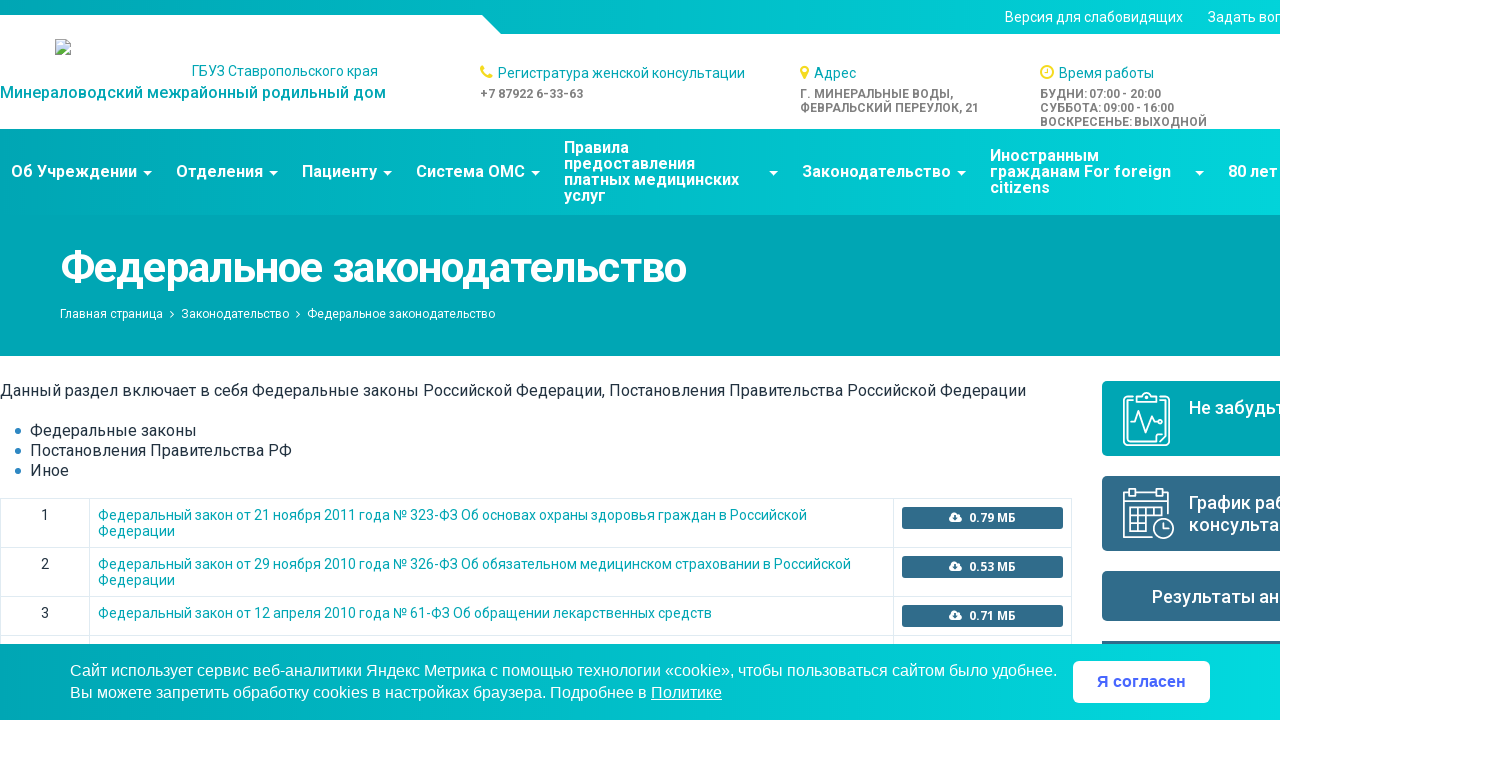

--- FILE ---
content_type: text/html; charset=utf-8
request_url: https://mvroddom.ru/zakonodatelstvo1/federalnoe_zakonodatelstvo/
body_size: 19072
content:
<!DOCTYPE html><html xmlns:umi="http://www.umi-cms.ru/TR/umi" lang="ru">
<head>
<script type="text/javascript" src="/mis/mistakes.js"></script><link href="/mis/mistakes.css" rel="stylesheet" type="text/css">
<script type="text/javascript" src="https://ajax.googleapis.com/ajax/libs/jquery/1.4/jquery.min.js"></script><script type="text/javascript" src="/lightbox/imagelightbox.js"></script><link href="/lightbox/lightbox.css" rel="stylesheet" type="text/css">
<meta charset="utf-8">
<meta http-equiv="Content-Type" content="text/html; charset=utf-8">
<meta http-equiv="X-UA-Compatible" content="IE=edge">
<title>Федеральное законодательство</title>
<meta name="description" content="">
<meta name="viewport" content="width=device-width, initial-scale=1.0, maximum-scale=1.0, user-scalable=no">
<link rel="apple-touch-icon" sizes="180x180" href="/images/minvod-mr-rd/logo.png">
<link rel="icon" type="image/png" sizes="32x32" href="/images/minvod-mr-rd/logo.png">
<link rel="manifest" href="/images/favicon/perinatal-stav-1/manifest.json">
<meta name="theme-color" content="#ffffff">
<link rel="stylesheet" href="/templates/minvod-mr-rd/css/reset.css">
<link rel="stylesheet" href="/templates/minvod-mr-rd/css/components/min/components.min.css?v">
<link rel="stylesheet" href="/templates/minvod-mr-rd/css/components/full/jquery.magnific-popup.css">
<link rel="stylesheet" href="/templates/minvod-mr-rd/css/components/full/jquery.nanoscroller.css">
<link rel="stylesheet" href="/templates/minvod-mr-rd/css/responsive.gs.12col.css?v=2">
<link rel="stylesheet" href="/templates/minvod-mr-rd/css/components/full/owl.carousel.css">
<link rel="stylesheet" href="/templates/minvod-mr-rd/css/main.css?v=2.44">
<link rel="stylesheet" href="/templates/minvod-mr-rd/css/main-poor.css">
<link rel="stylesheet" href="/templates/minvod-mr-rd/css/components/min/font-awesome.min_v4.7.css">
<link href="https://fonts.googleapis.com/css?family=Open+Sans:400,700&amp;subset=cyrillic&amp;swap;" rel="stylesheet">
<link href="https://fonts.googleapis.com/css?family=Roboto:400,500,700&amp;subset=cyrillic&amp;swap;" rel="stylesheet">
<script src="/templates/minvod-mr-rd/js/modernizr.min.js"></script><script src="/templates/minvod-mr-rd/js/jquery-1.11.3.min.js"></script><script src="https://api-maps.yandex.ru/2.1/?lang=ru_RU" type="text/javascript"></script><script type="text/javascript">
                   (function(m,e,t,r,i,k,a){m[i]=m[i]||function(){(m[i].a=m[i].a||[]).push(arguments)};
                   m[i].l=1*new Date();k=e.createElement(t),a=e.getElementsByTagName(t)[0],k.async=1,k.src=r,a.parentNode.insertBefore(k,a)})
                   (window, document, "script", "https://mc.yandex.ru/metrika/tag.js", "ym");
                
                   ym(56588032, "init", {
                        clickmap:true,
                        trackLinks:true,
                        accurateTrackBounce:true,
                        webvisor:true
                   });
                </script><noscript><div><img src="https://mc.yandex.ru/watch/56588032" style="position:absolute; left:-9999px;" alt=""></div></noscript>
</head>
<body>
<nav class="pushy pushy-left"><div class="mobile-multimenu"><ul class="menu">
<li class="item"><a href="/ob_uchrezhdenii/grafik_raboty/">График работы учреждения</a></li>
<li class="pushy-submenu">
<a title="Об Учреждении" class="title title-sub" href="#" style="font-size: 24px;">Об Учреждении</a><ul style="text-align:center;">
<li class=" "><a title="Администрация" class="title title-sub" href="/ob_uchrezhdenii/administraciya1/" style="font-size: 16px;">Администрация</a></li>
<li class=" "><a title="Виды медицинской помощи" class="title title-sub" href="/ob_uchrezhdenii/vidy_medicinskoj_pomowi/" style="font-size: 16px;">Виды медицинской помощи</a></li>
<li class=" "><a title="График приема граждан по личным вопросам" class="title title-sub" href="/ob_uchrezhdenii/grafik_priema/" style="font-size: 16px;">График приема граждан по личным вопросам</a></li>
<li class=" "><a title="График работы женской консультации" class="title title-sub" href="/ob_uchrezhdenii/grafik_raboty/" style="font-size: 16px;">График работы женской консультации</a></li>
<li class=" "><a title="Критерии доступности и качества медицинской помощи" class="title title-sub" href="/ob_uchrezhdenii/kriterii_dostupnosti_i_kachestva_medicinskoj_pomowi/" style="font-size: 16px;">Критерии доступности и качества медицинской помощи</a></li>
<li class=" "><a title="Учредительные документы" class="title title-sub" href="/ob_uchrezhdenii/uchreditelnye_dokumenty/" style="font-size: 16px;">Учредительные документы</a></li>
<li class=" "><a title="Иностранным гражданам" class="title title-sub" href="/inostrannym_grazhdanam/" style="font-size: 16px;">Иностранным гражданам</a></li>
<li class=" "><a title="Информация о штате" class="title title-sub" href="/index/vrachi_specialisty/" style="font-size: 16px;">Информация о штате</a></li>
<li class=" "><a title="Карта подъезда" class="title title-sub" href="/ob_uchrezhdenii/karta_territorii/" style="font-size: 16px;">Карта подъезда</a></li>
<li class=" "><a title="Контакты и режим работы" class="title title-sub" href="/index/kontakty_i_rezhim_raboty/" style="font-size: 16px;">Контакты и режим работы</a></li>
<li class=" "><a title="Контролирующие организации" class="title title-sub" href="/ob_uchrezhdenii/kontroliruyuwie_organizacii/" style="font-size: 16px;">Контролирующие организации</a></li>
<li class=" "><a title="Лицензия" class="title title-sub" href="/prochee/dlya/licenziya_na_osuwestvlenie_medicinskoj_deyatelnosti/" style="font-size: 16px;">Лицензия</a></li>
<li class=" "><a title="Наша История" class="title title-sub" href="/ob_uchrezhdenii/nasha_istoriya/" style="font-size: 16px;">Наша История</a></li>
<li class=" "><a title="Наши вакансии" class="title title-sub" href="/ob_uchrezhdenii/nashi_vakansii/" style="font-size: 16px;">Наши вакансии</a></li>
<li class=" "><a title="О борьбе с коррупцией" class="title title-sub" href="/ob_uchrezhdenii/o_borbe_s_korrupciej1/" style="font-size: 16px;">О борьбе с коррупцией</a></li>
<li class=" "><a title="Обработка персональных данных" class="title title-sub" href="/ob_uchrezhdenii/obrabotka_personalnyh_dannyh/" style="font-size: 16px;">Обработка персональных данных</a></li>
<li class=" "><a title="Охрана труда" class="title title-sub" href="/ob_uchrezhdenii/ohrana_truda/" style="font-size: 16px;">Охрана труда</a></li>
<li class=" "><a title="Положение об учетной политике" class="title title-sub" href="/ob_uchrezhdenii/polozhenie_ob_uchetnoj_politike/" style="font-size: 16px;">Положение об учетной политике</a></li>
<li class=" "><a title="Родильный дом в цифрах" class="title title-sub" href="/index/rodilnyj_dom_v_cifrah/" style="font-size: 16px;">Родильный дом в цифрах</a></li>
<li class=" "><a title="Страница главного врача" class="title title-sub" href="/index/biografiya_glavnogo_vracha1/" style="font-size: 16px;">Страница главного врача</a></li>
<li class=" "><a title="Структура учреждения" class="title title-sub" href="/ob_uchrezhdenii/struktura/" style="font-size: 16px;">Структура учреждения</a></li>
<li class=" "><a title="Финансово-хозяйственная деятельность" class="title title-sub" href="/ob_uchrezhdenii/finansovohozyajstvennaya_deyatelnost/" style="font-size: 16px;">Финансово-хозяйственная деятельность</a></li>
<li class=" "><a title="Фотогалерея" class="title title-sub" href="/fotogalereya/" style="font-size: 16px;">Фотогалерея</a></li>
<li class=" "><a title="Подготовка к отопительному сезону" class="title title-sub" href="/ob_uchrezhdenii/podgotovka_k_otopitelnomu_sezonu/" style="font-size: 16px;">Подготовка к отопительному сезону</a></li>
</ul>
</li>
<li class="pushy-submenu">
<a title="Отделения" class="title title-sub" href="#" style="font-size: 24px;">Отделения</a><ul style="text-align:center;">
<li class=" "><a title="Женская консультация" class="title title-sub" href="/ob_uchrezhdenii/struktura/zhenskaya_konsultaciya/" style="font-size: 16px;">Женская консультация</a></li>
<li class=" "><a title="Стационар" class="title title-sub" href="/ob_uchrezhdenii/struktura/stacionar/" style="font-size: 16px;">Стационар</a></li>
<li class=" "><a title="Параклиническая служба" class="title title-sub" href="/ob_uchrezhdenii/struktura/paraklinicheskaya_sluzhba/" style="font-size: 16px;">Параклиническая служба</a></li>
</ul>
</li>
<li class="pushy-submenu">
<a title="Пациенту" class="title title-sub" href="#" style="font-size: 24px;">Пациенту</a><ul style="text-align:center;">
<li class=" "><a title="Правила записи на прием" class="title title-sub" href="/pacientu1/pravila_zapisi_na_priem_konsultaciyu_obsledovanie/" style="font-size: 16px;">Правила записи на прием</a></li>
<li class=" "><a title=" Лекарственное обеспечение" class="title title-sub" href="/pacientu1/lekarstvennoe_obespechenie/" style="font-size: 16px;"> Лекарственное обеспечение</a></li>
<li class=" "><a title="Информация о перечне бесплатных медицинских услуг" class="title title-sub" href="/prochee/informaciya_o_perechne_okazyvaemyh_besplatnyh_meduslug/" style="font-size: 16px;">Информация о перечне бесплатных медицинских услуг</a></li>
<li class=" "><a title="Порядок и сроки ожидания медицинской помощи" class="title title-sub" href="/pacientu1/poryadok_pomoshi/" style="font-size: 16px;">Порядок и сроки ожидания медицинской помощи</a></li>
<li class=" "><a title="Результаты анкетирования" class="title title-sub" href="/rezultaty_anketirovaniya/" style="font-size: 16px;">Результаты анкетирования</a></li>
<li class=" "><a title="Иностранным гражданам" class="title title-sub" href="/inostrannym_grazhdanam/" style="font-size: 16px;">Иностранным гражданам</a></li>
<li class=" "><a title="Территориальная программа ОМС" class="title title-sub" href="/pacientu1/territorialnaya_programma_gosudarstvennyh_garantij_besplatnogo_okazaniya_grazhdanam_medicinskoj_pomowi/" style="font-size: 16px;">Территориальная программа ОМС</a></li>
<li class=" "><a title="Порядок оказания медпомощи ветеранам СВО" class="title title-sub" href="/pacientu1/poryadok_okazaniya_medpomowi_veteranam_svo/" style="font-size: 16px;">Порядок оказания медпомощи ветеранам СВО</a></li>
<li class=" "><a title="Основные права пациента и обязанности граждан" class="title title-sub" href="/sistema_oms1/osnovnye_prava_pacienta_i_obyazannosti_grazhdan_v_sfere_ohrany_zdorov_ya/" style="font-size: 16px;">Основные права пациента и обязанности граждан</a></li>
<li class=" "><a title="Право на выбор медицинской организации и врача" class="title title-sub" href="/sistema_oms1/pravo_na_vybor_medicinskoj_organizacii_i_vracha/" style="font-size: 16px;">Право на выбор медицинской организации и врача</a></li>
<li class=" "><a title="Правила подготовки к диагностическим исследованиям" class="title title-sub" href="/prochee/dlya/pravila_podgotovki_k_diagnosticheskim_issledovaniyam/" style="font-size: 16px;">Правила подготовки к диагностическим исследованиям</a></li>
<li class=" "><a title="Реализация прав граждан на бесплатную медицинскую помощь" class="title title-sub" href="/pacientu1/informaciya_besplatnye_meduslugi1/" style="font-size: 16px;">Реализация прав граждан на бесплатную медицинскую помощь</a></li>
<li class=" "><a title="Личный кабинет застрахованного лица" class="title title-sub" href="/pacientu1/lichnyj_kabinet_zastrahovannogo_lica/" style="font-size: 16px;">Личный кабинет застрахованного лица</a></li>
<li class=" "><a title="Информация о правилах и сроках госпитализации" class="title title-sub" href="/prochee/informaciya_o_pravilah_i_srokah_gospitalizacii/" style="font-size: 16px;">Информация о правилах и сроках госпитализации</a></li>
<li class=" "><a title="Национальный календарь профилактических прививок" class="title title-sub" href="/pacientu1/nacionalnyj_kalendar_profilakticheskih_privivok/" style="font-size: 16px;">Национальный календарь профилактических прививок</a></li>
<li class=" "><a title="Материнский капитал и выплаты семьям с детьми" class="title title-sub" href="/pacientu1/materinskij_kapital_i_vyplaty_semyam_s_detmi/" style="font-size: 16px;">Материнский капитал и выплаты семьям с детьми</a></li>
<li class=" "><a title="Пациентские организации" class="title title-sub" href="/pacientu1/pacientskie_organizacii/" style="font-size: 16px;">Пациентские организации</a></li>
<li class=" "><a title="Льготополучатели" class="title title-sub" href="/zakonodatelstvo1/lgotopoluchateli1/" style="font-size: 16px;">Льготополучатели</a></li>
<li class=" "><a title="Правила посещения" class="title title-sub" href="/pacientu1/pravila_poseweniya_rodstvennikami_pacientov_v_gbuz_sk_mineralovodskij_mezhrajonnyj_rodilnyj_dom/" style="font-size: 16px;">Правила посещения</a></li>
<li class=" "><a title="Памятка для ознакомления с медицинской документацией" class="title title-sub" href="/pacientu1/pamyatka_dlya_oznakomleniya_s_medicinskoj_dokumentaciej/" style="font-size: 16px;">Памятка для ознакомления с медицинской документацией</a></li>
<li class=" "><a title="Памятка по оказанию помощи маломобильным инвалидам" class="title title-sub" href="/pacientu1/pamyatka_po_okazaniyu_situacionnoj_pomowi_malomobilnym_invalidam/" style="font-size: 16px;">Памятка по оказанию помощи маломобильным инвалидам</a></li>
<li class=" "><a title="Памятка для граждан о гарантиях бесплатного оказания медицинской помощи" class="title title-sub" href="/pacientu1/pamyatka_dlya_grazhdan_o_garantiyah_besplatnogo_okazaniya_medicinskoj_pomowi/" style="font-size: 16px;">Памятка для граждан о гарантиях бесплатного оказания медицинской помощи</a></li>
<li class=" "><a title="Плановая госпитализация в период эпидемии коронавирусной инфекции" class="title title-sub" href="/pacientu1/planovaya_gospitalizaciya_v_period_epidemii_koronavirusnoj_infekcii/" style="font-size: 16px;">Плановая госпитализация в период эпидемии коронавирусной инфекции</a></li>
<li class=" "><a title="Порядок приема претензий по качеству медицинской помощи" class="title title-sub" href="/pacientu1/poryadok_priema_pretenzij_po_kachestvu_medicinskoj_pomowi/" style="font-size: 16px;">Порядок приема претензий по качеству медицинской помощи</a></li>
<li class=" "><a title="Правила предоставления платных медицинских услуг" class="title title-sub" href="/ob_uchrezhdenii/platnye_uslugi/" style="font-size: 16px;">Правила предоставления платных медицинских услуг</a></li>
<li class=" "><a title="Контакты" class="title title-sub" href="/index/kontakty_i_rezhim_raboty/" style="font-size: 16px;">Контакты</a></li>
<li class=" "><a title="Полезные ссылки" class="title title-sub" href="/sistema_oms1/poleznye_ssylki/" style="font-size: 16px;">Полезные ссылки</a></li>
<li class=" "><a title="О работе страховых представителей" class="title title-sub" href="/pacientu1/o_rabote_strahovyh_predstavitelej/" style="font-size: 16px;">О работе страховых представителей</a></li>
<li class=" "><a title="Лечение бесплодия (процедура ЭКО)" class="title title-sub" href="/pacientu1/lechenie_besplodiya_procedura_eko/" style="font-size: 16px;">Лечение бесплодия (процедура ЭКО)</a></li>
<li class=" "><a title="ГО и ЧС" class="title title-sub" href="/pacientu1/go_i_chs/" style="font-size: 16px;">ГО и ЧС</a></li>
<li class=" "><a title="Памятка — Оказание психологической помощи несовершеннолетним, признанным потерпевшими в рамках уголовного судопроизводства." class="title title-sub" href="/pacientu1/pamyatka_okazanie_psihologicheskoj_pomowi_nesovershennoletnim_priznannym_poterpevshimi_v_ramkah_ugolovnogo_sudoproizvodstva/" style="font-size: 16px;">Памятка — Оказание психологической помощи несовершеннолетним, признанным потерпевшими в рамках уголовного судопроизводства.</a></li>
<li class=" "><a title="Информация о беременности" class="title title-sub" href="/pacientu1/informaciya_o_beremennosti/" style="font-size: 16px;">Информация о беременности</a></li>
<li class=" "><a title="Информация об абортах" class="title title-sub" href="/pacientu1/informaciya_ob_abortah/" style="font-size: 16px;">Информация об абортах</a></li>
<li class=" "><a title="Антитеррор" class="title title-sub" href="/pacientu1/antiterror1/" style="font-size: 16px;">Антитеррор</a></li>
</ul>
</li>
<li class="pushy-submenu">
<a title="Система ОМС" class="title title-sub" href="#" style="font-size: 24px;">Система ОМС</a><ul style="text-align:center;">
<li class=" "><a title="Основные права пациента и обязанности граждан в сфере охраны здоровья" class="title title-sub" href="/sistema_oms1/osnovnye_prava_pacienta_i_obyazannosti_grazhdan_v_sfere_ohrany_zdorov_ya/" style="font-size: 16px;">Основные права пациента и обязанности граждан в сфере охраны здоровья</a></li>
<li class=" "><a title="Памятка застрахованному" class="title title-sub" href="/sistema_oms1/pamyatka_zastrahovannomu/" style="font-size: 16px;">Памятка застрахованному</a></li>
<li class=" "><a title="Право на выбор медицинской организации и врача" class="title title-sub" href="/sistema_oms1/pravo_na_vybor_medicinskoj_organizacii_i_vracha/" style="font-size: 16px;">Право на выбор медицинской организации и врача</a></li>
<li class=" "><a title="Страховые медицинские организации" class="title title-sub" href="/sistema_oms1/strahovye_medicinskie_organizacii/" style="font-size: 16px;">Страховые медицинские организации</a></li>
<li class=" "><a title="Тарифы на оплату медицинской помощи по ОМС" class="title title-sub" href="/sistema_oms1/tarify_na_oplatu_medicinskoj_pomowi_po_oms/" style="font-size: 16px;">Тарифы на оплату медицинской помощи по ОМС</a></li>
<li class=" "><a title="Правила записи на прием, консультацию, обследование" class="title title-sub" href="/pacientu1/pravila_zapisi_na_priem_konsultaciyu_obsledovanie/" style="font-size: 16px;">Правила записи на прием, консультацию, обследование</a></li>
<li class=" "><a title="Информация о принятых мерах по устранению выявленных замечаний" class="title title-sub" href="/sistema_oms1/informaciya_o_prinyatyh_merah_po_ustraneniyu_vyyavlennyh_zamechanij_v_hode_proverok_obwestvennym_sovetom_pri_ministerstve/" style="font-size: 16px;">Информация о принятых мерах по устранению выявленных замечаний</a></li>
<li class=" "><a title="План мероприятий по снижению младенческой смертности" class="title title-sub" href="/sistema_oms1/plan_meropriyatij_po_snizheniyu_mladencheskoj_smertnosti/" style="font-size: 16px;">План мероприятий по снижению младенческой смертности</a></li>
<li class=" "><a title="Цифровая трансформация ОМС" class="title title-sub" href="/sistema_oms1/cifrovaya_transformaciya_oms/" style="font-size: 16px;">Цифровая трансформация ОМС</a></li>
</ul>
</li>
<li class="pushy-submenu">
<a title="Правила предоставления платных медицинских услуг" class="title title-sub" href="#" style="font-size: 24px;">Правила предоставления платных медицинских услуг</a><ul style="text-align:center;">
<li class=" "><a title="Прейскурант на платные медицинские услуги " class="title title-sub" href="/ob_uchrezhdenii/platnye_uslugi/prejskurant_na_platnye_medicinskie_uslugi_old/" style="font-size: 16px;">Прейскурант на платные медицинские услуги </a></li>
<li class=" "><a title="Договор на оказание платных медицинских услуг" class="title title-sub" href="/ob_uchrezhdenii/platnye_uslugi/dogovor_na_okazanie_platnyh_medicinskih_uslug/" style="font-size: 16px;">Договор на оказание платных медицинских услуг</a></li>
<li class=" "><a title="Список врачей, оказывающих платные медицинские услуги" class="title title-sub" href="/ob_uchrezhdenii/platnye_uslugi/spisok_vrachej_okazyvayuwih_platnye_medicinskie_uslugi/" style="font-size: 16px;">Список врачей, оказывающих платные медицинские услуги</a></li>
<li class=" "><a title="Изменения и дополнения к Прейскуранту 2025г." class="title title-sub" href="/ob_uchrezhdenii/platnye_uslugi/izmeneniya_i_dopolneniya_k_prejskurantu_2025g/" style="font-size: 16px;">Изменения и дополнения к Прейскуранту 2025г.</a></li>
</ul>
</li>
<li class="pushy-submenu">
<a title="Законодательство" class="title title-sub" href="#" style="font-size: 24px;">Законодательство</a><ul style="text-align:center;">
<li class=" "><a title="Федеральное законодательство" class="title title-sub" href="/zakonodatelstvo1/federalnoe_zakonodatelstvo/" style="font-size: 16px;">Федеральное законодательство</a></li>
<li class=" "><a title="Региональное законодательство" class="title title-sub" href="/zakonodatelstvo1/regionalnoe_zakonodatelstvo/" style="font-size: 16px;">Региональное законодательство</a></li>
<li class=" "><a title="Минздрав России" class="title title-sub" href="/zakonodatelstvo1/minzdrav_rossii/" style="font-size: 16px;">Минздрав России</a></li>
<li class=" "><a title="ФОМС" class="title title-sub" href="/zakonodatelstvo1/ffoms/" style="font-size: 16px;">ФОМС</a></li>
<li class=" "><a title="Медицинские стандарты" class="title title-sub" href="/medicinskie_standarty1/" style="font-size: 16px;">Медицинские стандарты</a></li>
<li class=" "><a title="Порядки оказания медицинской помощи" class="title title-sub" href="/zakonodatelstvo1/poryadki_okazaniya_medicinskoj_pomowi/" style="font-size: 16px;">Порядки оказания медицинской помощи</a></li>
<li class=" "><a title="Федеральные клинические рекомендации (протоколы лечения)" class="title title-sub" href="/zakonodatelstvo1/federalnye_klinicheskie_rekomendacii_protokoly_lecheniya/" style="font-size: 16px;">Федеральные клинические рекомендации (протоколы лечения)</a></li>
</ul>
</li>
<li class="pushy-submenu">
<a title="Иностранным гражданам For foreign citizens" class="title title-sub" href="#" style="font-size: 24px;">Иностранным гражданам For foreign citizens</a><ul style="text-align:center;"><li class=" "><a title="Медицинский туризм - Medical tourism" class="title title-sub" href="/inostrannym_grazhdanam/medicinskij_turizm/" style="font-size: 16px;">Медицинский туризм - Medical tourism</a></li></ul>
</li>
<li class=" "><a title="80 лет Победе" class="title title-sub" href="/80_let_pobede/" style="font-size: 16px;">80 лет Победе</a></li>
</ul></div></nav><div class="site-overlay"></div>
<div id="main">
<header><div class="navbar-contacts"><div class="container">
<div class="row"><ul class="right">
<li class="personal-view"><a href="#" class="poorVision"><span>Версия для слабовидящих</span></a></li>
<li><a href="#" onclick="modal_open('#modal-answer'); return false;"><span>Задать вопрос</span></a></li>
<li><a href="http://37.230.117.144" target="_blank"><span>Личный кабинет</span></a></li>
</ul></div>
<div class="navbar-contacts-line"></div>
</div></div>
<div class="navigation-header"><div class="container"><div class="row"><div id="navbar-header" class="navbar-header">
<li class="mobile-bar"><div class="menu-btn"><a href="#" onclick="return false;"><i class="fa fa-bars"></i></a></div></li>
<div class="col span_4 header-whitespace">
<div class="logo"><a href="/" title="Главная страница"><img src="/images/minvod-mr-rd/logo.png"></a></div>
<div class="logo-text">
<span class="logo-text-title">ГБУЗ Ставропольского края</span><p class="logo-text-name">Минераловодский межрайонный родильный дом</p>
</div>
</div>
<div class="col span_8"><div class="row ">
<div class="col span_4 icon-box "><div id="phones">
<div>
<i class="fa fa-phone"></i><span class="icon-box__title" title="Регистратура (детская)">Секретарь приемной главного врача</span><span class="icon-box__subtitle">+7 87922 6-32-88</span>
</div>
<div>
<i class="fa fa-phone"></i><span class="icon-box__title" title="Регистратура поликлиники">Регистратура женской консультации</span><span class="icon-box__subtitle">+7 87922 6-33-63</span>
</div>
<div>
<i class="fa fa-phone"></i><span class="icon-box__title" title="Приемное отделение">Отделение для беременных и рожениц</span><span class="icon-box__subtitle">+7 87922 6-32-94</span>
</div>
</div></div>
<div class="col span_3 icon-box">
<i class="fa fa-map-marker"></i><span class="icon-box__title">Адрес</span><span class="icon-box__subtitle subtitle-short">г. Минеральные Воды, Февральский переулок, 21</span>
</div>
<div class="col span_3 icon-box icon-box-nb">
<i class="fa fa-clock-o"></i><span class="icon-box__title">Время работы</span><span class="icon-box__subtitle subtitle-short">Будни: 07:00 - 20:00<br> Суббота: 09:00 - 16:00 Воскресенье: выходной</span>
</div>
<div class="col span_2" style="background: #306c8b;">
<a href="tel:+7%2087922%206-33-63" class="btn-pphone btn blue">Позвонить в регистратуру</a><a href="/index/appointment/" style="padding-left:0;padding-right:0;" class="header-zap center btn blue">Записаться</a>
</div>
</div></div>
</div></div></div></div></header><div class="navigation"><div class="container"><div class="row"><nav><ul class="sf-menu">
<li class="li-with-ul">
<a href="/ob_uchrezhdenii/" title="Об Учреждении">Об Учреждении</a><ul id="list_1"><div class="container"><div class="submenu">
<div class="row"><h3>Об Учреждении</h3></div>
<div class="row gutters">
<div class="col span_4 height"><ul>
<li><a href="/ob_uchrezhdenii/administraciya1/" title="Администрация">Администрация</a></li>
<li><a href="/ob_uchrezhdenii/grafik_raboty/" title="График работы женской консультации">График работы женской консультации</a></li>
<li><a href="/inostrannym_grazhdanam/" title="Иностранным гражданам">Иностранным гражданам</a></li>
<li><a href="/pacientu1/karta_sajta3/" title="Карта сайта">Карта сайта</a></li>
<li><a href="/prochee/dlya/licenziya_na_osuwestvlenie_medicinskoj_deyatelnosti/" title="Лицензия">Лицензия</a></li>
<li><a href="/ob_uchrezhdenii/o_borbe_s_korrupciej1/" title="О борьбе с коррупцией">О борьбе с коррупцией</a></li>
<li><a href="/ob_uchrezhdenii/polozhenie_ob_uchetnoj_politike/" title="Положение об учетной политике">Положение об учетной политике</a></li>
<li><a href="/ob_uchrezhdenii/struktura/" title="Структура учреждения">Структура учреждения</a></li>
<li><a href="/ob_uchrezhdenii/podgotovka_k_otopitelnomu_sezonu/" title="Подготовка к отопительному сезону">Подготовка к отопительному сезону</a></li>
</ul></div>
<div class="col span_4 height"><ul>
<li><a href="/ob_uchrezhdenii/vidy_medicinskoj_pomowi/" title="Виды медицинской помощи">Виды медицинской помощи</a></li>
<li><a href="/ob_uchrezhdenii/kriterii_dostupnosti_i_kachestva_medicinskoj_pomowi/" title="Критерии доступности и качества медицинской помощи">Критерии доступности и качества медицинской помощи</a></li>
<li><a href="/index/vrachi_specialisty/" title="Информация о штате">Информация о штате</a></li>
<li><a href="/index/kontakty_i_rezhim_raboty/" title="Контакты и режим работы">Контакты и режим работы</a></li>
<li><a href="/ob_uchrezhdenii/nasha_istoriya/" title="Наша История">Наша История</a></li>
<li><a href="/ob_uchrezhdenii/obrabotka_personalnyh_dannyh/" title="Обработка персональных данных">Обработка персональных данных</a></li>
<li><a href="/index/rodilnyj_dom_v_cifrah/" title="Родильный дом в цифрах">Родильный дом в цифрах</a></li>
<li><a href="/ob_uchrezhdenii/finansovohozyajstvennaya_deyatelnost/" title="Финансово-хозяйственная деятельность">Финансово-хозяйственная деятельность</a></li>
</ul></div>
<div class="col span_4 height"><ul>
<li><a href="/ob_uchrezhdenii/grafik_priema/" title="График приема граждан по личным вопросам">График приема граждан по личным вопросам</a></li>
<li><a href="/ob_uchrezhdenii/uchreditelnye_dokumenty/" title="Учредительные документы">Учредительные документы</a></li>
<li><a href="/ob_uchrezhdenii/karta_territorii/" title="Карта подъезда">Карта подъезда</a></li>
<li><a href="/ob_uchrezhdenii/kontroliruyuwie_organizacii/" title="Контролирующие организации">Контролирующие организации</a></li>
<li><a href="/ob_uchrezhdenii/nashi_vakansii/" title="Наши вакансии">Наши вакансии</a></li>
<li><a href="/ob_uchrezhdenii/ohrana_truda/" title="Охрана труда">Охрана труда</a></li>
<li><a href="/index/biografiya_glavnogo_vracha1/" title="Страница главного врача">Страница главного врача</a></li>
<li><a href="/fotogalereya/" title="Фотогалерея">Фотогалерея</a></li>
</ul></div>
</div>
</div></div></ul>
</li>
<li class="li-with-ul">
<a href="/ob_uchrezhdenii/struktura/" title="Отделения">Отделения</a><ul id="list_2"><div class="container"><div class="submenu">
<div class="row"><h3>Отделения</h3></div>
<div class="row gutters">
<div class="col span_4 height"><ul><li><a href="/ob_uchrezhdenii/struktura/zhenskaya_konsultaciya/" title="Женская консультация">Женская консультация</a></li></ul></div>
<div class="col span_4 height"><ul><li><a href="/ob_uchrezhdenii/struktura/stacionar/" title="Стационар">Стационар</a></li></ul></div>
<div class="col span_4 height"><ul><li><a href="/ob_uchrezhdenii/struktura/paraklinicheskaya_sluzhba/" title="Параклиническая служба">Параклиническая служба</a></li></ul></div>
</div>
</div></div></ul>
</li>
<li class="li-with-ul">
<a href="/pacientu1/" title="Пациенту">Пациенту</a><ul id="list_3"><div class="container"><div class="submenu">
<div class="row"><h3>Пациенту</h3></div>
<div class="row gutters">
<div class="col span_4 height"><ul>
<li><a href="/pacientu1/pravila_zapisi_na_priem_konsultaciyu_obsledovanie/" title="Правила записи на прием">Правила записи на прием</a></li>
<li><a href="/pacientu1/poryadok_pomoshi/" title="Порядок и сроки ожидания медицинской помощи">Порядок и сроки ожидания медицинской помощи</a></li>
<li><a href="/pacientu1/territorialnaya_programma_gosudarstvennyh_garantij_besplatnogo_okazaniya_grazhdanam_medicinskoj_pomowi/" title="Территориальная программа ОМС">Территориальная программа ОМС</a></li>
<li><a href="/sistema_oms1/pravo_na_vybor_medicinskoj_organizacii_i_vracha/" title="Право на выбор медицинской организации и врача">Право на выбор медицинской организации и врача</a></li>
<li><a href="/pacientu1/lichnyj_kabinet_zastrahovannogo_lica/" title="Личный кабинет застрахованного лица">Личный кабинет застрахованного лица</a></li>
<li><a href="/pacientu1/materinskij_kapital_i_vyplaty_semyam_s_detmi/" title="Материнский капитал и выплаты семьям с детьми">Материнский капитал и выплаты семьям с детьми</a></li>
<li><a href="/pacientu1/pravila_poseweniya_rodstvennikami_pacientov_v_gbuz_sk_mineralovodskij_mezhrajonnyj_rodilnyj_dom/" title="Правила посещения">Правила посещения</a></li>
<li><a href="/pacientu1/pamyatka_dlya_grazhdan_o_garantiyah_besplatnogo_okazaniya_medicinskoj_pomowi/" title="Памятка для граждан о гарантиях бесплатного оказания медицинской помощи">Памятка для граждан о гарантиях бесплатного оказания медицинской помощи</a></li>
<li><a href="/ob_uchrezhdenii/platnye_uslugi/" title="Правила предоставления платных медицинских услуг">Правила предоставления платных медицинских услуг</a></li>
<li><a href="/pacientu1/o_rabote_strahovyh_predstavitelej/" title="О работе страховых представителей">О работе страховых представителей</a></li>
<li><a href="/pacientu1/pamyatka_okazanie_psihologicheskoj_pomowi_nesovershennoletnim_priznannym_poterpevshimi_v_ramkah_ugolovnogo_sudoproizvodstva/" title="Памятка — Оказание психологической помощи несовершеннолетним, признанным потерпевшими в рамках уголовного судопроизводства.">Памятка — Оказание психологической помощи несовершеннолетним, признанным потерпевшими в рамках уголовного судопроизводства.</a></li>
<li><a href="/pacientu1/antiterror1/" title="Антитеррор">Антитеррор</a></li>
</ul></div>
<div class="col span_4 height"><ul>
<li><a href="/pacientu1/lekarstvennoe_obespechenie/" title=" Лекарственное обеспечение"> Лекарственное обеспечение</a></li>
<li><a href="/rezultaty_anketirovaniya/" title="Результаты анкетирования">Результаты анкетирования</a></li>
<li><a href="/pacientu1/poryadok_okazaniya_medpomowi_veteranam_svo/" title="Порядок оказания медпомощи ветеранам СВО">Порядок оказания медпомощи ветеранам СВО</a></li>
<li><a href="/prochee/dlya/pravila_podgotovki_k_diagnosticheskim_issledovaniyam/" title="Правила подготовки к диагностическим исследованиям">Правила подготовки к диагностическим исследованиям</a></li>
<li><a href="/prochee/informaciya_o_pravilah_i_srokah_gospitalizacii/" title="Информация о правилах и сроках госпитализации">Информация о правилах и сроках госпитализации</a></li>
<li><a href="/pacientu1/pacientskie_organizacii/" title="Пациентские организации">Пациентские организации</a></li>
<li><a href="/pacientu1/pamyatka_dlya_oznakomleniya_s_medicinskoj_dokumentaciej/" title="Памятка для ознакомления с медицинской документацией">Памятка для ознакомления с медицинской документацией</a></li>
<li><a href="/pacientu1/planovaya_gospitalizaciya_v_period_epidemii_koronavirusnoj_infekcii/" title="Плановая госпитализация в период эпидемии коронавирусной инфекции">Плановая госпитализация в период эпидемии коронавирусной инфекции</a></li>
<li><a href="/index/kontakty_i_rezhim_raboty/" title="Контакты">Контакты</a></li>
<li><a href="/pacientu1/lechenie_besplodiya_procedura_eko/" title="Лечение бесплодия (процедура ЭКО)">Лечение бесплодия (процедура ЭКО)</a></li>
<li><a href="/pacientu1/informaciya_o_beremennosti/" title="Информация о беременности">Информация о беременности</a></li>
</ul></div>
<div class="col span_4 height"><ul>
<li><a href="/prochee/informaciya_o_perechne_okazyvaemyh_besplatnyh_meduslug/" title="Информация о перечне бесплатных медицинских услуг">Информация о перечне бесплатных медицинских услуг</a></li>
<li><a href="/inostrannym_grazhdanam/" title="Иностранным гражданам">Иностранным гражданам</a></li>
<li><a href="/sistema_oms1/osnovnye_prava_pacienta_i_obyazannosti_grazhdan_v_sfere_ohrany_zdorov_ya/" title="Основные права пациента и обязанности граждан">Основные права пациента и обязанности граждан</a></li>
<li><a href="/pacientu1/informaciya_besplatnye_meduslugi1/" title="Реализация прав граждан на бесплатную медицинскую помощь">Реализация прав граждан на бесплатную медицинскую помощь</a></li>
<li><a href="/pacientu1/nacionalnyj_kalendar_profilakticheskih_privivok/" title="Национальный календарь профилактических прививок">Национальный календарь профилактических прививок</a></li>
<li><a href="/zakonodatelstvo1/lgotopoluchateli1/" title="Льготополучатели">Льготополучатели</a></li>
<li><a href="/pacientu1/pamyatka_po_okazaniyu_situacionnoj_pomowi_malomobilnym_invalidam/" title="Памятка по оказанию помощи маломобильным инвалидам">Памятка по оказанию помощи маломобильным инвалидам</a></li>
<li><a href="/pacientu1/poryadok_priema_pretenzij_po_kachestvu_medicinskoj_pomowi/" title="Порядок приема претензий по качеству медицинской помощи">Порядок приема претензий по качеству медицинской помощи</a></li>
<li><a href="/sistema_oms1/poleznye_ssylki/" title="Полезные ссылки">Полезные ссылки</a></li>
<li><a href="/pacientu1/go_i_chs/" title="ГО и ЧС">ГО и ЧС</a></li>
<li><a href="/pacientu1/informaciya_ob_abortah/" title="Информация об абортах">Информация об абортах</a></li>
</ul></div>
</div>
</div></div></ul>
</li>
<li class="li-with-ul">
<a href="/sistema_oms1/" title="Система ОМС">Система ОМС</a><ul id="list_4"><div class="container"><div class="submenu">
<div class="row"><h3>Система ОМС</h3></div>
<div class="row gutters">
<div class="col span_4 height"><ul>
<li><a href="/sistema_oms1/osnovnye_prava_pacienta_i_obyazannosti_grazhdan_v_sfere_ohrany_zdorov_ya/" title="Основные права пациента и обязанности граждан в сфере охраны здоровья">Основные права пациента и обязанности граждан в сфере охраны здоровья</a></li>
<li><a href="/sistema_oms1/strahovye_medicinskie_organizacii/" title="Страховые медицинские организации">Страховые медицинские организации</a></li>
<li><a href="/sistema_oms1/informaciya_o_prinyatyh_merah_po_ustraneniyu_vyyavlennyh_zamechanij_v_hode_proverok_obwestvennym_sovetom_pri_ministerstve/" title="Информация о принятых мерах по устранению выявленных замечаний">Информация о принятых мерах по устранению выявленных замечаний</a></li>
</ul></div>
<div class="col span_4 height"><ul>
<li><a href="/sistema_oms1/pamyatka_zastrahovannomu/" title="Памятка застрахованному">Памятка застрахованному</a></li>
<li><a href="/sistema_oms1/tarify_na_oplatu_medicinskoj_pomowi_po_oms/" title="Тарифы на оплату медицинской помощи по ОМС">Тарифы на оплату медицинской помощи по ОМС</a></li>
<li><a href="/sistema_oms1/plan_meropriyatij_po_snizheniyu_mladencheskoj_smertnosti/" title="План мероприятий по снижению младенческой смертности">План мероприятий по снижению младенческой смертности</a></li>
</ul></div>
<div class="col span_4 height"><ul>
<li><a href="/sistema_oms1/pravo_na_vybor_medicinskoj_organizacii_i_vracha/" title="Право на выбор медицинской организации и врача">Право на выбор медицинской организации и врача</a></li>
<li><a href="/pacientu1/pravila_zapisi_na_priem_konsultaciyu_obsledovanie/" title="Правила записи на прием, консультацию, обследование">Правила записи на прием, консультацию, обследование</a></li>
<li><a href="/sistema_oms1/cifrovaya_transformaciya_oms/" title="Цифровая трансформация ОМС">Цифровая трансформация ОМС</a></li>
</ul></div>
</div>
</div></div></ul>
</li>
<li class="li-with-ul">
<a href="/ob_uchrezhdenii/platnye_uslugi/" title="Правила предоставления платных медицинских услуг">Правила предоставления платных медицинских услуг</a><ul id="list_5"><div class="container"><div class="submenu">
<div class="row"><h3>Правила предоставления платных медицинских услуг</h3></div>
<div class="row gutters">
<div class="col span_4 height"><ul>
<li><a href="/ob_uchrezhdenii/platnye_uslugi/prejskurant_na_platnye_medicinskie_uslugi_old/" title="Прейскурант на платные медицинские услуги ">Прейскурант на платные медицинские услуги </a></li>
<li><a href="/ob_uchrezhdenii/platnye_uslugi/izmeneniya_i_dopolneniya_k_prejskurantu_2025g/" title="Изменения и дополнения к Прейскуранту 2025г.">Изменения и дополнения к Прейскуранту 2025г.</a></li>
</ul></div>
<div class="col span_4 height"><ul><li><a href="/ob_uchrezhdenii/platnye_uslugi/dogovor_na_okazanie_platnyh_medicinskih_uslug/" title="Договор на оказание платных медицинских услуг">Договор на оказание платных медицинских услуг</a></li></ul></div>
<div class="col span_4 height"><ul><li><a href="/ob_uchrezhdenii/platnye_uslugi/spisok_vrachej_okazyvayuwih_platnye_medicinskie_uslugi/" title="Список врачей, оказывающих платные медицинские услуги">Список врачей, оказывающих платные медицинские услуги</a></li></ul></div>
</div>
</div></div></ul>
</li>
<li class="li-with-ul">
<a href="/zakonodatelstvo1/" title="Законодательство">Законодательство</a><ul id="list_6"><div class="container"><div class="submenu">
<div class="row"><h3>Законодательство</h3></div>
<div class="row gutters">
<div class="col span_4 height"><ul>
<li><a href="/zakonodatelstvo1/federalnoe_zakonodatelstvo/" title="Федеральное законодательство">Федеральное законодательство</a></li>
<li><a href="/zakonodatelstvo1/ffoms/" title="ФОМС">ФОМС</a></li>
<li><a href="/zakonodatelstvo1/federalnye_klinicheskie_rekomendacii_protokoly_lecheniya/" title="Федеральные клинические рекомендации (протоколы лечения)">Федеральные клинические рекомендации (протоколы лечения)</a></li>
</ul></div>
<div class="col span_4 height"><ul>
<li><a href="/zakonodatelstvo1/regionalnoe_zakonodatelstvo/" title="Региональное законодательство">Региональное законодательство</a></li>
<li><a href="/medicinskie_standarty1/" title="Медицинские стандарты">Медицинские стандарты</a></li>
</ul></div>
<div class="col span_4 height"><ul>
<li><a href="/zakonodatelstvo1/minzdrav_rossii/" title="Минздрав России">Минздрав России</a></li>
<li><a href="/zakonodatelstvo1/poryadki_okazaniya_medicinskoj_pomowi/" title="Порядки оказания медицинской помощи">Порядки оказания медицинской помощи</a></li>
</ul></div>
</div>
</div></div></ul>
</li>
<li class="li-with-ul">
<a href="/inostrannym_grazhdanam/" title="Иностранным гражданам For foreign citizens">Иностранным гражданам For foreign citizens</a><ul id="list_7"><div class="container"><div class="submenu">
<div class="row"><h3>Иностранным гражданам For foreign citizens</h3></div>
<div class="row gutters">
<div class="col span_4 height"><ul><li><a href="/inostrannym_grazhdanam/medicinskij_turizm/" title="Медицинский туризм - Medical tourism">Медицинский туризм - Medical tourism</a></li></ul></div>
<div class="col span_4 height"><ul></ul></div>
<div class="col span_4 height"><ul></ul></div>
</div>
</div></div></ul>
</li>
<li><a href="/80_let_pobede/" title="80 лет Победе">80 лет Победе</a></li>
<li><a href="/search">Поиск</a></li>
</ul></nav></div></div></div>
<div class="page-headers"><div class="container">
<div class="row"><h1>Федеральное законодательство</h1></div>
<div class="row"><div class="breadcrumbs"><ul>
<li><a href="/">Главная страница</a></li>
<li><a href="/zakonodatelstvo1/">Законодательство</a></li>
<li class="last">Федеральное законодательство</li>
</ul></div></div>
</div></div>
<main><div class="container"><div class="row gutters">
<div class="article-content col span_9"><article><p style="text-align: justify;">Данный раздел включает в себя Федеральные законы Российской Федерации, Постановления Правительства Российской Федерации</p><ul>
<li><a href="/zakonodatelstvo1/federalnoe_zakonodatelstvo/federalnye_zakony/">Федеральные законы</a></li>
<li><a href="/zakonodatelstvo1/federalnoe_zakonodatelstvo/postanovleniya_pravitelstva_rf/">Постановления Правительства РФ</a></li>
<li><a href="/zakonodatelstvo1/federalnoe_zakonodatelstvo/inoe/">Иное</a></li>
</ul>
<table id="documents"><tbody>
<tr>
<td class="span_1 center">1</td>
<td class="left"><a href="/files/federal_nyj_zakon_ot_21_noyabrya_2011_goda_323-fz_ob_osnovah_ohrany_zdorov_ya_grazhdan_v_rossijskoj_federacii.pdf" target="blank" title="Просмотр">Федеральный закон от 21 ноября 2011 года № 323-ФЗ Об основах охраны здоровья граждан в Российской Федерации</a></td>
<td class="span_2"><a href="/udata/custom/downloadPDF?filepdf=/files/federal_nyj_zakon_ot_21_noyabrya_2011_goda_323-fz_ob_osnovah_ohrany_zdorov_ya_grazhdan_v_rossijskoj_federacii.pdf" file="/files/federal_nyj_zakon_ot_21_noyabrya_2011_goda_323-fz_ob_osnovah_ohrany_zdorov_ya_grazhdan_v_rossijskoj_federacii.pdf" class="small-btn blue" title="Просмотр" target="blank"><i class="fa fa-cloud-download"></i> 0.79 Мб</a></td>
</tr>
<tr>
<td class="span_1 center">2</td>
<td class="left"><a href="/files/federal_nyj_zakon_ot_29_noyabrya_2010_goda_326-fz_ob_obyazatel_nom_medicinskom_strahovanii_v_rossijskoj_federacii.pdf" target="blank" title="Просмотр">Федеральный закон от 29 ноября 2010 года № 326-ФЗ Об обязательном медицинском страховании в Российской Федерации</a></td>
<td class="span_2"><a href="/udata/custom/downloadPDF?filepdf=/files/federal_nyj_zakon_ot_29_noyabrya_2010_goda_326-fz_ob_obyazatel_nom_medicinskom_strahovanii_v_rossijskoj_federacii.pdf" file="/files/federal_nyj_zakon_ot_29_noyabrya_2010_goda_326-fz_ob_obyazatel_nom_medicinskom_strahovanii_v_rossijskoj_federacii.pdf" class="small-btn blue" title="Просмотр" target="blank"><i class="fa fa-cloud-download"></i> 0.53 Мб</a></td>
</tr>
<tr>
<td class="span_1 center">3</td>
<td class="left"><a href="/files/federal_nyj_zakon_ot_12_aprelya_2010_goda_61-fz_ob_obrawenii_lekarstvennyh_sredstv.pdf" target="blank" title="Просмотр">Федеральный закон от 12 апреля 2010 года № 61-ФЗ Об обращении лекарственных средств</a></td>
<td class="span_2"><a href="/udata/custom/downloadPDF?filepdf=/files/federal_nyj_zakon_ot_12_aprelya_2010_goda_61-fz_ob_obrawenii_lekarstvennyh_sredstv.pdf" file="/files/federal_nyj_zakon_ot_12_aprelya_2010_goda_61-fz_ob_obrawenii_lekarstvennyh_sredstv.pdf" class="small-btn blue" title="Просмотр" target="blank"><i class="fa fa-cloud-download"></i> 0.71 Мб</a></td>
</tr>
<tr>
<td class="span_1 center">4</td>
<td class="left"><a href="/files/federal_nyj_zakon_ot_25_dekabrya_2008_goda_273-fz_o_protivodejstvii_korrupcii.pdf" target="blank" title="Просмотр">Федеральный закон от 25 декабря 2008 года № 273-ФЗ О противодействии коррупции</a></td>
<td class="span_2"><a href="/udata/custom/downloadPDF?filepdf=/files/federal_nyj_zakon_ot_25_dekabrya_2008_goda_273-fz_o_protivodejstvii_korrupcii.pdf" file="/files/federal_nyj_zakon_ot_25_dekabrya_2008_goda_273-fz_o_protivodejstvii_korrupcii.pdf" class="small-btn blue" title="Просмотр" target="blank"><i class="fa fa-cloud-download"></i> 0.27 Мб</a></td>
</tr>
<tr>
<td class="span_1 center">5</td>
<td class="left"><a href="/files/federal_nyj_zakon_ot_02_maya_2006_goda_59-fz_o_poryadke_rassmotreniya_obrawenij_grazhdan.pdf" target="blank" title="Просмотр">Федеральный закон от 02 мая 2006 года № 59-ФЗ О порядке рассмотрения обращений граждан</a></td>
<td class="span_2"><a href="/udata/custom/downloadPDF?filepdf=/files/federal_nyj_zakon_ot_02_maya_2006_goda_59-fz_o_poryadke_rassmotreniya_obrawenij_grazhdan.pdf" file="/files/federal_nyj_zakon_ot_02_maya_2006_goda_59-fz_o_poryadke_rassmotreniya_obrawenij_grazhdan.pdf" class="small-btn blue" title="Просмотр" target="blank"><i class="fa fa-cloud-download"></i> 0.15 Мб</a></td>
</tr>
<tr>
<td class="span_1 center">6</td>
<td class="left"><a href="/files/federal_nyj_zakon_ot_30_marta_1999_goda_52-fz_o_sanitarno-epidemiologicheskom_blagopoluchii_naseleniya.pdf" target="blank" title="Просмотр">Федеральный закон от 30 марта 1999 года № 52-ФЗ О санитарно-эпидемиологическом благополучии населения</a></td>
<td class="span_2"><a href="/udata/custom/downloadPDF?filepdf=/files/federal_nyj_zakon_ot_30_marta_1999_goda_52-fz_o_sanitarno-epidemiologicheskom_blagopoluchii_naseleniya.pdf" file="/files/federal_nyj_zakon_ot_30_marta_1999_goda_52-fz_o_sanitarno-epidemiologicheskom_blagopoluchii_naseleniya.pdf" class="small-btn blue" title="Просмотр" target="blank"><i class="fa fa-cloud-download"></i> 0.3 Мб</a></td>
</tr>
<tr>
<td class="span_1 center">7</td>
<td class="left"><a href="/files/federal_nyj_zakon_ot_17_sentyabrya_1998_goda_157-fz_ob_immunoprofilaktike_infekcionnyh_boleznej.pdf" target="blank" title="Просмотр">Федеральный закон от 17 сентября 1998 года № 157-ФЗ Об иммунопрофилактике инфекционных болезней</a></td>
<td class="span_2"><a href="/udata/custom/downloadPDF?filepdf=/files/federal_nyj_zakon_ot_17_sentyabrya_1998_goda_157-fz_ob_immunoprofilaktike_infekcionnyh_boleznej.pdf" file="/files/federal_nyj_zakon_ot_17_sentyabrya_1998_goda_157-fz_ob_immunoprofilaktike_infekcionnyh_boleznej.pdf" class="small-btn blue" title="Просмотр" target="blank"><i class="fa fa-cloud-download"></i> 0.18 Мб</a></td>
</tr>
<tr>
<td class="span_1 center">8</td>
<td class="left"><a href="/files/zakon_rossijskoj_federacii_ot_7_fevralya_1992_goda_2300-i_o_zawite_prav_potrebitelej.pdf" target="blank" title="Просмотр">Закон Российской Федерации от 7 февраля 1992 года № 2300-I О защите прав потребителей</a></td>
<td class="span_2"><a href="/udata/custom/downloadPDF?filepdf=/files/zakon_rossijskoj_federacii_ot_7_fevralya_1992_goda_2300-i_o_zawite_prav_potrebitelej.pdf" file="/files/zakon_rossijskoj_federacii_ot_7_fevralya_1992_goda_2300-i_o_zawite_prav_potrebitelej.pdf" class="small-btn blue" title="Просмотр" target="blank"><i class="fa fa-cloud-download"></i> 0.34 Мб</a></td>
</tr>
<tr>
<td class="span_1 center">9</td>
<td class="left"><a href="/files/Zakonodatelstvo_V2/FZ/PP/2024/pp_rf_ot_28_12_23_2353_gos_gar_2024-2026.pdf" target="blank" title="Просмотр"><p>Постановление Правительства РФ от 28.12.2023 № 2353 &laquo;О Программе государственных гарантий бесплатного оказания гражданам медицинской помощи на 2024 год и на плановый период 2025 и 2026 годов&raquo;</p></a></td>
<td class="span_2"><a href="/udata/custom/downloadPDF?filepdf=/files/Zakonodatelstvo_V2/FZ/PP/2024/pp_rf_ot_28_12_23_2353_gos_gar_2024-2026.pdf" file="/files/Zakonodatelstvo_V2/FZ/PP/2024/pp_rf_ot_28_12_23_2353_gos_gar_2024-2026.pdf" class="small-btn blue" title="Просмотр" target="blank"><i class="fa fa-cloud-download"></i> 99.65 Мб</a></td>
</tr>
<tr>
<td class="span_1 center">10</td>
<td class="left"><a href="/files/Zakonodatelstvo_V2/FZ/PP/2021/pp_rf_ot_28.12.2020_N2299.pdf" target="blank" title="Просмотр"><p><span>Постановление Правительства РФ от 28.12.2020 № 2299</span><span>&nbsp;&laquo;О Программе государственных гарантий бесплатного оказания гражданам медицинской помощи на 2021 год и на плановый период 2022 и 2023 годов&raquo;</span></p></a></td>
<td class="span_2"><a href="/udata/custom/downloadPDF?filepdf=/files/Zakonodatelstvo_V2/FZ/PP/2021/pp_rf_ot_28.12.2020_N2299.pdf" file="/files/Zakonodatelstvo_V2/FZ/PP/2021/pp_rf_ot_28.12.2020_N2299.pdf" class="small-btn blue" title="Просмотр" target="blank"><i class="fa fa-cloud-download"></i> 5.71 Мб</a></td>
</tr>
<tr>
<td class="span_1 center">11</td>
<td class="left"><a href="/files/Zakonodatelstvo_V2/FZ/PP/2021/zhnvlp_2020-2022.pdf" target="blank" title="Просмотр"><p class="table_p_to_a">Перечень ЖНВЛП на 2020 год (Распоряжение правительства РФ от 12.10.2019 г. N 2406-р) с изменениями от 23.11.2020 вступившими в силу 01.01.2021</p></a></td>
<td class="span_2"><a href="/udata/custom/downloadPDF?filepdf=/files/Zakonodatelstvo_V2/FZ/PP/2021/zhnvlp_2020-2022.pdf" file="/files/Zakonodatelstvo_V2/FZ/PP/2021/zhnvlp_2020-2022.pdf" class="small-btn blue" title="Просмотр" target="blank"><i class="fa fa-cloud-download"></i> 0.84 Мб</a></td>
</tr>
<tr>
<td class="span_1 center">12</td>
<td class="left"><a href="/files/postanovlenie_pravitel_stva_rf_ot_16_04_2012_291_o_licenzirovanii_medicinskoj_deyatel_nosti.pdf" target="blank" title="Просмотр">Постановление Правительства РФ от 16.04.2012 № 291 О лицензировании медицинской деятельности</a></td>
<td class="span_2"><a href="/udata/custom/downloadPDF?filepdf=/files/postanovlenie_pravitel_stva_rf_ot_16_04_2012_291_o_licenzirovanii_medicinskoj_deyatel_nosti.pdf" file="/files/postanovlenie_pravitel_stva_rf_ot_16_04_2012_291_o_licenzirovanii_medicinskoj_deyatel_nosti.pdf" class="small-btn blue" title="Просмотр" target="blank"><i class="fa fa-cloud-download"></i> 0.18 Мб</a></td>
</tr>
<tr>
<td class="span_1 center">13</td>
<td class="left"><a href="/files/postanovlenie_pravitel_stva_rf_ot_04_10_2012_1006_pravila_predostavleniya_medicinskimi_organizaciyami_platnyh_medicinskih_uslug.pdf" target="blank" title="Просмотр">Постановление Правительства РФ от 04.10.2012 № 1006 Правила предоставления медицинскими организациями платных медицинских услуг</a></td>
<td class="span_2"><a href="/udata/custom/downloadPDF?filepdf=/files/postanovlenie_pravitel_stva_rf_ot_04_10_2012_1006_pravila_predostavleniya_medicinskimi_organizaciyami_platnyh_medicinskih_uslug.pdf" file="/files/postanovlenie_pravitel_stva_rf_ot_04_10_2012_1006_pravila_predostavleniya_medicinskimi_organizaciyami_platnyh_medicinskih_uslug.pdf" class="small-btn blue" title="Просмотр" target="blank"><i class="fa fa-cloud-download"></i> 0.15 Мб</a></td>
</tr>
<tr>
<td class="span_1 center">14</td>
<td class="left"><a href="/files/postanovlenie_pravitel_stva_rf_ot_12_1_2012_1152_polozhenie_o_gosudarstvennom_kontrole_kachestva_i_bezopasnosti_medicinskoj_deyatel_nosti.pdf" target="blank" title="Просмотр">Постановление Правительства РФ от 12.1.2012 № 1152 Положение о государственном контроле качества и безопасности медицинской деятельности</a></td>
<td class="span_2"><a href="/udata/custom/downloadPDF?filepdf=/files/postanovlenie_pravitel_stva_rf_ot_12_1_2012_1152_polozhenie_o_gosudarstvennom_kontrole_kachestva_i_bezopasnosti_medicinskoj_deyatel_nosti.pdf" file="/files/postanovlenie_pravitel_stva_rf_ot_12_1_2012_1152_polozhenie_o_gosudarstvennom_kontrole_kachestva_i_bezopasnosti_medicinskoj_deyatel_nosti.pdf" class="small-btn blue" title="Просмотр" target="blank"><i class="fa fa-cloud-download"></i> 0.43 Мб</a></td>
</tr>
<tr>
<td class="span_1 center">15</td>
<td class="left"><a href="/files/postanovlenie_pravitel_stva_rf_ot_26_07_2012_770_ob_osobennostyah_vybora_medicinskoj_organizacii_grazhdanami.pdf" target="blank" title="Просмотр">Постановление Правительства РФ от 26.07.2012 № 770 Об особенностях выбора медицинской организации гражданами</a></td>
<td class="span_2"><a href="/udata/custom/downloadPDF?filepdf=/files/postanovlenie_pravitel_stva_rf_ot_26_07_2012_770_ob_osobennostyah_vybora_medicinskoj_organizacii_grazhdanami.pdf" file="/files/postanovlenie_pravitel_stva_rf_ot_26_07_2012_770_ob_osobennostyah_vybora_medicinskoj_organizacii_grazhdanami.pdf" class="small-btn blue" title="Просмотр" target="blank"><i class="fa fa-cloud-download"></i> 0.11 Мб</a></td>
</tr>
<tr>
<td class="span_1 center">16</td>
<td class="left"><a href="/files/rasporyazhenie_pravitel_stva_rf_ot_15_112017_2521-r_perechen_uslug_v_sfere_zdravoohraneniya_predostavlyaemyh_grazhdanam_v_elektronnoj_forme_posredstvom_portala_gosuslug.pdf" target="blank" title="Просмотр">Распоряжение Правительства РФ от 15.112017 № 2521-р Перечень услуг в сфере здравоохранения, предоставляемых гражданам в электронной форме посредством портала Госуслуг</a></td>
<td class="span_2"><a href="/udata/custom/downloadPDF?filepdf=/files/rasporyazhenie_pravitel_stva_rf_ot_15_112017_2521-r_perechen_uslug_v_sfere_zdravoohraneniya_predostavlyaemyh_grazhdanam_v_elektronnoj_forme_posredstvom_portala_gosuslug.pdf" file="/files/rasporyazhenie_pravitel_stva_rf_ot_15_112017_2521-r_perechen_uslug_v_sfere_zdravoohraneniya_predostavlyaemyh_grazhdanam_v_elektronnoj_forme_posredstvom_portala_gosuslug.pdf" class="small-btn blue" title="Просмотр" target="blank"><i class="fa fa-cloud-download"></i> 0.13 Мб</a></td>
</tr>
<tr>
<td class="span_1 center">17</td>
<td class="left"><a href="/files/postanovlenie_pravitel_stva_rf_ot_19_03_2001_201_perechni_meduslug_i_vidov_lecheniya_lekarstv_summa_oplaty_kotoryh_uchityvayutsya_pri_opredelenii_social_nogo_nalogovogo_vycheta.pdf" target="blank" title="Просмотр">Постановление Правительства РФ от 19.03.2001 № 201 Перечни медуслуг и видов лечения, лекарств, сумма оплаты которых учитываются при определении социального налогового вычета</a></td>
<td class="span_2"><a href="/udata/custom/downloadPDF?filepdf=/files/postanovlenie_pravitel_stva_rf_ot_19_03_2001_201_perechni_meduslug_i_vidov_lecheniya_lekarstv_summa_oplaty_kotoryh_uchityvayutsya_pri_opredelenii_social_nogo_nalogovogo_vycheta.pdf" file="/files/postanovlenie_pravitel_stva_rf_ot_19_03_2001_201_perechni_meduslug_i_vidov_lecheniya_lekarstv_summa_oplaty_kotoryh_uchityvayutsya_pri_opredelenii_social_nogo_nalogovogo_vycheta.pdf" class="small-btn blue" title="Просмотр" target="blank"><i class="fa fa-cloud-download"></i> 0.19 Мб</a></td>
</tr>
<tr>
<td class="span_1 center">18</td>
<td class="left"><a href="/files/prikaz_minzdrava_rf_i_mns_rf_ot_25_07_2001_289-bg-3-04-256_o_realizacii_postanovleniya_pravitel_stva_rf_ot_19_03_2001_201.pdf" target="blank" title="Просмотр">Приказ Минздрава РФ и МНС РФ от 25.07.2001 № 289-БГ-3-04-256 О реализации постановления Правительства РФ от 19.03.2001 № 201</a></td>
<td class="span_2"><a href="/udata/custom/downloadPDF?filepdf=/files/prikaz_minzdrava_rf_i_mns_rf_ot_25_07_2001_289-bg-3-04-256_o_realizacii_postanovleniya_pravitel_stva_rf_ot_19_03_2001_201.pdf" file="/files/prikaz_minzdrava_rf_i_mns_rf_ot_25_07_2001_289-bg-3-04-256_o_realizacii_postanovleniya_pravitel_stva_rf_ot_19_03_2001_201.pdf" class="small-btn blue" title="Просмотр" target="blank"><i class="fa fa-cloud-download"></i> 0.18 Мб</a></td>
</tr>
<tr>
<td class="span_1 center">19</td>
<td class="left"><a href="/files/postanovlenie_pravitel_stva_rf_ot_15_04_2014_294_gosudarstvennaya_programma_rf_razvitie_zdravoohraneniya.pdf" target="blank" title="Просмотр">Постановление Правительства РФ от 15.04.2014 № 294 Государственная программа РФ Развитие здравоохранения</a></td>
<td class="span_2"><a href="/udata/custom/downloadPDF?filepdf=/files/postanovlenie_pravitel_stva_rf_ot_15_04_2014_294_gosudarstvennaya_programma_rf_razvitie_zdravoohraneniya.pdf" file="/files/postanovlenie_pravitel_stva_rf_ot_15_04_2014_294_gosudarstvennaya_programma_rf_razvitie_zdravoohraneniya.pdf" class="small-btn blue" title="Просмотр" target="blank"><i class="fa fa-cloud-download"></i> 2.44 Мб</a></td>
</tr>
<tr>
<td class="span_1 center">20</td>
<td class="left"><a href="/files/CKA4ATb_PROCMOTPETb/rasporyazhenie_pravitel_stva_rf_ot_15_oktyabrya_2012_g_n_1916-r.pdf" target="blank" title="Просмотр"><p>План первоочередных мероприятий по реализации важнейших положений Национальной стратегии действий в интересах детей на 2012-2017 годы</p></a></td>
<td class="span_2"><a href="/udata/custom/downloadPDF?filepdf=/files/CKA4ATb_PROCMOTPETb/rasporyazhenie_pravitel_stva_rf_ot_15_oktyabrya_2012_g_n_1916-r.pdf" file="/files/CKA4ATb_PROCMOTPETb/rasporyazhenie_pravitel_stva_rf_ot_15_oktyabrya_2012_g_n_1916-r.pdf" class="small-btn blue" title="Просмотр" target="blank"><i class="fa fa-cloud-download"></i> 0.24 Мб</a></td>
</tr>
<tr>
<td class="span_1 center">21</td>
<td class="left"><a href="/files/rasporyazhenie_pravitel_stva_rf_ot_25_09_2017_2045-r_strategiya_preduprezhdeniya_rasprostraneniya_antimikrobnoj_rezistentnosti_v_rf_na_period_do_2030_goda.pdf" target="blank" title="Просмотр">Распоряжение Правительства РФ от 25.09.2017 № 2045-р Стратегия предупреждения распространения антимикробной резистентности в РФ на период до 2030 года</a></td>
<td class="span_2"><a href="/udata/custom/downloadPDF?filepdf=/files/rasporyazhenie_pravitel_stva_rf_ot_25_09_2017_2045-r_strategiya_preduprezhdeniya_rasprostraneniya_antimikrobnoj_rezistentnosti_v_rf_na_period_do_2030_goda.pdf" file="/files/rasporyazhenie_pravitel_stva_rf_ot_25_09_2017_2045-r_strategiya_preduprezhdeniya_rasprostraneniya_antimikrobnoj_rezistentnosti_v_rf_na_period_do_2030_goda.pdf" class="small-btn blue" title="Просмотр" target="blank"><i class="fa fa-cloud-download"></i> 0.17 Мб</a></td>
</tr>
<tr>
<td class="span_1 center">22</td>
<td class="left"><a href="/files/konstituciya_rf.pdf" target="blank" title="Просмотр">Конституция РФ</a></td>
<td class="span_2"><a href="/udata/custom/downloadPDF?filepdf=/files/konstituciya_rf.pdf" file="/files/konstituciya_rf.pdf" class="small-btn blue" title="Просмотр" target="blank"><i class="fa fa-cloud-download"></i> 0.3 Мб</a></td>
</tr>
<tr>
<td class="span_1 center">23</td>
<td class="left"><a href="/files/perechen_zabolevanij_po_povodu_kotoryh_deti_nuzhdayutsya_v_individual_nyh_zanyatiyah_na_domu_i_osvobozhdayutsya_ot_poseweniya_shkoly.pdf" target="blank" title="Просмотр">Перечень заболеваний, по поводу которых дети нуждаются в индивидуальных занятиях на дому и освобождаются от посещения школы</a></td>
<td class="span_2"><a href="/udata/custom/downloadPDF?filepdf=/files/perechen_zabolevanij_po_povodu_kotoryh_deti_nuzhdayutsya_v_individual_nyh_zanyatiyah_na_domu_i_osvobozhdayutsya_ot_poseweniya_shkoly.pdf" file="/files/perechen_zabolevanij_po_povodu_kotoryh_deti_nuzhdayutsya_v_individual_nyh_zanyatiyah_na_domu_i_osvobozhdayutsya_ot_poseweniya_shkoly.pdf" class="small-btn blue" title="Просмотр" target="blank"><i class="fa fa-cloud-download"></i> 0.13 Мб</a></td>
</tr>
<tr>
<td class="span_1 center">24</td>
<td class="left"><a href="/files/ukaz_prezidenta_rf_ot_01_04_2016_147_plan_protivodejstviya_korrupcii_na_2016-2017_gody.pdf" target="blank" title="Просмотр">Указ Президента РФ от 01.04.2016 № 147 План противодействия коррупции на 2016-2017 годы</a></td>
<td class="span_2"><a href="/udata/custom/downloadPDF?filepdf=/files/ukaz_prezidenta_rf_ot_01_04_2016_147_plan_protivodejstviya_korrupcii_na_2016-2017_gody.pdf" file="/files/ukaz_prezidenta_rf_ot_01_04_2016_147_plan_protivodejstviya_korrupcii_na_2016-2017_gody.pdf" class="small-btn blue" title="Просмотр" target="blank"><i class="fa fa-cloud-download"></i> 0.2 Мб</a></td>
</tr>
<tr>
<td class="span_1 center">25</td>
<td class="left"><a href="/files/ukaz_prezidenta_rf_ot_21_07_2010_925_o_merah_po_realizacii_fz_o_korrupcii.pdf" target="blank" title="Просмотр">Указ Президента РФ от 21.07.2010 № 925 О мерах по реализации ФЗ о коррупции</a></td>
<td class="span_2"><a href="/udata/custom/downloadPDF?filepdf=/files/ukaz_prezidenta_rf_ot_21_07_2010_925_o_merah_po_realizacii_fz_o_korrupcii.pdf" file="/files/ukaz_prezidenta_rf_ot_21_07_2010_925_o_merah_po_realizacii_fz_o_korrupcii.pdf" class="small-btn blue" title="Просмотр" target="blank"><i class="fa fa-cloud-download"></i> 0.12 Мб</a></td>
</tr>
</tbody></table></article></div>
<aside class="col span_3"><div class="quick-btn">
<a href="/pacientu1/dokumenty_neobhodimye_dlya_planovoj_gospitalizacii/" class="green quick-btn-doctor welcome-documents ">
                    Не забудьте документы
                </a><a href="/ob_uchrezhdenii/grafik_raboty/" class="blue quick-btn-sheduler welcome-grafik">График работы женской консультации</a>
</div>
<div class="quick-btn" id="anket"><a href="/rezultaty_anketirovaniya" class="center blue">Результаты анкетирования</a></div>
<blockquote>
<div class="blockquote-title blue">
                            Разделы законодательства
                        </div>
<div class="blockquote-content"><ul>
<li><a href="/zakonodatelstvo1/federalnoe_zakonodatelstvo/" class="fa-my-list">Федеральное законодательство</a></li>
<li><a href="/zakonodatelstvo1/minzdrav_rossii/" class="fa-my-list">Минздрав России</a></li>
<li><a href="/zakonodatelstvo1/ffoms/" class="fa-my-list">ФОМС</a></li>
<li><a href="/zakonodatelstvo1/regionalnoe_zakonodatelstvo/" class="fa-my-list">Региональное законодательство</a></li>
<li><a href="/zakonodatelstvo1/poryadki_okazaniya_medicinskoj_pomowi/" class="fa-my-list">Порядки оказания медицинской помощи</a></li>
<li><a href="/zakonodatelstvo1/lgotopoluchateli1/" class="fa-my-list">Льготополучатели</a></li>
<li><a href="/zakonodatelstvo1/federalnye_klinicheskie_rekomendacii_protokoly_lecheniya/" class="fa-my-list">Федеральные клинические рекомендации (протоколы лечения)</a></li>
</ul></div>
</blockquote>
<blockquote>
<div class="blockquote-title blue">
                            Стандарты медпомощи
                        </div>
<div class="blockquote-content"><ul>
<li><a href="/medicinskie_standarty1/klass_i_nekotorye_infekcionnye_i_parazitarnye_bolezni/" class="fa-my-list">Класс I Некоторые инфекционные и паразитарные болезни</a></li>
<li><a href="/medicinskie_standarty1/klass_ii_novoobrazovaniya/" class="fa-my-list">Класс II Новообразования</a></li>
<li><a href="/medicinskie_standarty1/klass_iii_bolezni_krovi_krovetvornyh_organov_i_otdelnye_narusheniya_vovlekayuwie_immunnyj_mehanizm/" class="fa-my-list">Класс III Болезни крови, кроветворных органов и отдельные нарушения, вовлекающие иммунный механизм</a></li>
<li><a href="/medicinskie_standarty1/klass_iv_bolezni_endokrinnoj_sistemy_rasstrojstva_pitaniya_i_narusheniya_obmena_vewestv/" class="fa-my-list">Класс IV Болезни эндокринной системы, расстройства питания и нарушения обмена веществ</a></li>
<li><a href="/medicinskie_standarty1/klass_v_psihicheskie_rasstrojstva_i_rasstrojstva_povedeniya/" class="fa-my-list">Класс V Психические расстройства и расстройства поведения</a></li>
<li><a href="/medicinskie_standarty1/klass_vi_bolezni_nervnoj_sistemy/" class="fa-my-list">Класс VI Болезни нервной системы</a></li>
<li><a href="/medicinskie_standarty1/klass_vii_bolezni_glaza_i_ego_pridatochnogo_apparata/" class="fa-my-list">Класс VII Болезни глаза и его придаточного аппарата</a></li>
<li><a href="/medicinskie_standarty1/klass_viii_bolezni_uha_i_soscevidnogo_otrostka/" class="fa-my-list">Класс VIII Болезни уха и сосцевидного отростка</a></li>
<li><a href="/medicinskie_standarty1/klass_ix_bolezni_sistemy_krovoobraweniya/" class="fa-my-list">Класс IX Болезни системы кровообращения</a></li>
<li><a href="/medicinskie_standarty1/klass_x_bolezni_organov_dyhaniya/" class="fa-my-list">Класс X Болезни органов дыхания</a></li>
<li><a href="/medicinskie_standarty1/klass_xi_bolezni_organov_piwevareniya/" class="fa-my-list">Класс XI Болезни органов пищеварения</a></li>
<li><a href="/medicinskie_standarty1/klass_xii_bolezni_kozhi_i_podkozhnoj_kletchatki/" class="fa-my-list">Класс XII Болезни кожи и подкожной клетчатки</a></li>
<li><a href="/medicinskie_standarty1/klass_xiii_bolezni_kostnomyshechnoj_sistemy_i_soedinitelnoj_tkani/" class="fa-my-list">Класс XIII Болезни костно-мышечной системы и соединительной ткани</a></li>
<li><a href="/medicinskie_standarty1/klass_xiv_bolezni_mochepolovoj_sistemy/" class="fa-my-list">Класс XIV Болезни мочеполовой системы</a></li>
<li><a href="/medicinskie_standarty1/klass_xv_beremennost_rody_i_poslerodovoj_period/" class="fa-my-list">Класс XV Беременность, роды и послеродовой период</a></li>
<li><a href="/medicinskie_standarty1/klass_xvi_otdelnye_sostoyaniya_voznikayuwie_v_perinatalnom_periode/" class="fa-my-list">Класс XVI Отдельные состояния, возникающие в перинатальном периоде</a></li>
<li><a href="/medicinskie_standarty1/klass_xvii_vrozhdennye_anomalii_poroki_razvitiya_deformacii_i_hromosomnye_narusheniya/" class="fa-my-list">Класс XVII Врожденные аномалии (пороки развития), деформации и хромосомные нарушения</a></li>
<li><a href="/medicinskie_standarty1/klass_xviii_simptomy_priznaki_i_otkloneniya_ot_normy_vyyavlennye_pri_klinicheskih_laboratornyh_issledovaniyah_ne_klassificirovan/" class="fa-my-list">Класс XVIII Симптомы, признаки и отклонения от нормы, выявленные при клинических лабораторных исследованиях, не классифицированные в других рубриках</a></li>
<li><a href="/medicinskie_standarty1/klass_xix_travmy_otravleniya_i_nekotorye_drugie_posledstviya_vozdejstviya_vneshnih_prichin/" class="fa-my-list">Класс XIX Травмы, отравления и некоторые другие последствия воздействия внешних причин</a></li>
<li><a href="/medicinskie_standarty1/klass_xx_vneshnie_prichiny_zabolevaemosti_i_smertnosti/" class="fa-my-list">Класс XX Внешние причины заболеваемости и смертности</a></li>
<li><a href="/medicinskie_standarty1/klass_xxi_faktory_vliyayuwie_na_sostoyanie_zdorovya_i_obraweniya_v_uchrezhdeniya_zdravoohraneniya/" class="fa-my-list">Класс XXI Факторы, влияющие на состояние здоровья и обращения в учреждения здравоохранения</a></li>
</ul></div>
</blockquote>
<blockquote>
<div class="blockquote-title blue">
                    Полезные ссылки
                </div>
<div class="blockquote-content"><ul>
<li><a href="/sistema_oms1/poleznye_ssylki/foms/" class="fa-my-list">Федеральный фонд ОМС</a></li>
<li><a href="/sistema_oms1/poleznye_ssylki/mzsk/" class="fa-my-list">Министерство здравоохранения Ставропольского края</a></li>
<li><a href="/sistema_oms1/poleznye_ssylki/minzdrav_rossii/" class="fa-my-list">Министерство здравоохранения Российской Федерации</a></li>
<li><a href="/sistema_oms1/poleznye_ssylki/smo_ingosstrah/" class="fa-my-list">ИНГОССТРАХ-М</a></li>
<li><a href="/sistema_oms1/poleznye_ssylki/smo_vtb/" class="fa-my-list">Ставропольский филиал Акционерного общества «Страховая компания «Согаз-Мед»</a></li>
<li><a href="/sistema_oms1/poleznye_ssylki/rospotrebnadzor/" class="fa-my-list">Роспотребнадзор по СК</a></li>
<li><a href="/sistema_oms1/poleznye_ssylki/roszdravnadzor/" class="fa-my-list">Росздравнадзор по СК</a></li>
</ul></div>
</blockquote></aside>
</div></div></main><div id="contacs"><div class="container"><div class="row gutters"><div class="contacs-block">
<div class="col span_8"><div class="contacs-block-phone">
<h6 style="text-align: center;">Минздрав СК / ТФОМС СК / Горячая линия по Covid-19</h6>
<h6 style="text-align: center;">8 (800) 200-26-03 <span> / </span> 8 (800) 707-11-35 <span> / </span> 122</h6>
</div></div>
<div class="col span_4"><a href="/ob_uchrezhdenii/kontroliruyuwie_organizacii/" class="btn blue control-org-btn">КОНТРОЛИРУЮЩИЕ организации</a></div>
</div></div></div></div>
<footer><div class="container">
<div class="row gutters">
<div class="col span_3">
<div class="logo-footer"><a href="/" title="Главная страница"><div class="logo-image"><img src="/images/minvod-mr-rd/logo.png"></div>
<span class="logo-footer-text">ГБУЗ СК Минераловодский Межрайонный Родильный Дом</span></a></div>
<p class="copyright">Лицензия: <a href="/ob_uchrezhdenii/">ЛО-26-01-004564 от 25 июля 2018 г.</a><br>© 2015-2026 <a href="https://xn--d1abkigu.xn--p1ai/" target="_blank">Medpic LLC</a></p>
<a class="instruction" style="font-size: 14px; float: left; padding-top: 10px;;" href="https://medpic.ru/templates/medpic/php/imas" target="_blank">Инструкция по работе с сайтом</a>
</div>
<div class="col span_3 mobile_footer">
<h6>Система ОМС</h6>
<ul>
<li><a href="/sistema_oms1/osnovnye_prava_pacienta_i_obyazannosti_grazhdan_v_sfere_ohrany_zdorov_ya/">Основные права пациента и обязанности граждан в сфере охраны здоровья</a></li>
<li><a href="/sistema_oms1/pamyatka_zastrahovannomu/">Памятка застрахованному</a></li>
<li><a href="/sistema_oms1/pravo_na_vybor_medicinskoj_organizacii_i_vracha/">Право на выбор медицинской организации и врача</a></li>
<li><a href="/sistema_oms1/strahovye_medicinskie_organizacii/">Страховые медицинские организации</a></li>
<li><a href="/sistema_oms1/tarify_na_oplatu_medicinskoj_pomowi_po_oms/">Тарифы на оплату медицинской помощи по ОМС</a></li>
<li><a href="/sistema_oms1/priobretenie_bahil_pri_posewenii_medicinskoj_organizacii/">Приобретение бахил при посещении медицинской организации</a></li>
<li><a href="/index/informaciya_o_zapisi_na_priem_cherez_internet/">Информация о записи на прием через интернет</a></li>
</ul>
</div>
<div class="col span_3 mobile_footer">
<h6>Государственные сайты</h6>
<ul>
<li><a href="/sistema_oms1/poleznye_ssylki/foms/">Федеральный фонд ОМС</a></li>
<li><a href="/sistema_oms1/poleznye_ssylki/mzsk/">Министерство здравоохранения Ставропольского края</a></li>
<li><a href="/sistema_oms1/poleznye_ssylki/minzdrav_rossii/">Министерство здравоохранения Российской Федерации</a></li>
<li><a href="/sistema_oms1/poleznye_ssylki/smo_ingosstrah/">ИНГОССТРАХ-М</a></li>
<li><a href="/sistema_oms1/poleznye_ssylki/smo_vtb/">Ставропольский филиал Акционерного общества «Страховая компания «Согаз-Мед»</a></li>
<li><a href="/sistema_oms1/poleznye_ssylki/rospotrebnadzor/">Роспотребнадзор по СК</a></li>
<li><a href="/sistema_oms1/poleznye_ssylki/roszdravnadzor/">Росздравнадзор по СК</a></li>
</ul>
</div>
<div class="col span_3 mobile_apps">
<h6>Запись с телефона</h6>
<p>Запишитесь на прием через мобильное приложение</p>
<div class="phone_apps"><div class="row">
<div class="span_6 col phone_app"><a href="https://zdrav26.ru/site/mobile" target="blank" class="phone_app_android">Google Play</a></div>
<div class="span_6 col phone_app"><a href="https://zdrav26.ru/site/mobile" target="blank" class="phone_app_iphone">App Store</a></div>
</div></div>
<hr>
<h6>Мы в социальных сетях:</h6>
<div>
<a href="https://vk.com//mvroddom" target="_blank" style=" margin: 10px;"><svg xmlns="http://www.w3.org/2000/svg" width="48" height="48" viewBox="0 0 48 48" fill="none"><path d="M0 23.04C0 12.1788 0 6.74826 3.37413 3.37413C6.74826 0 12.1788 0 23.04 0H24.96C35.8212 0 41.2517 0 44.6259 3.37413C48 6.74826 48 12.1788 48 23.04V24.96C48 35.8212 48 41.2517 44.6259 44.6259C41.2517 48 35.8212 48 24.96 48H23.04C12.1788 48 6.74826 48 3.37413 44.6259C0 41.2517 0 35.8212 0 24.96V23.04Z" fill="#0077FF"></path><path d="M25.54 34.5801C14.6 34.5801 8.3601 27.0801 8.1001 14.6001H13.5801C13.7601 23.7601 17.8 27.6401 21 28.4401V14.6001H26.1602V22.5001C29.3202 22.1601 32.6398 18.5601 33.7598 14.6001H38.9199C38.0599 19.4801 34.4599 23.0801 31.8999 24.5601C34.4599 25.7601 38.5601 28.9001 40.1201 34.5801H34.4399C33.2199 30.7801 30.1802 27.8401 26.1602 27.4401V34.5801H25.54Z" fill="white"></path></svg></a><a href="https://ok.ru/profile/587455449837" target="_blank" style=" margin: 10px;"><svg xmlns="http://www.w3.org/2000/svg" width="48" height="48" viewBox="0 0 159 159" fill="none"><path fill-rule="evenodd" clip-rule="evenodd" d="M158.997 79.5C158.999 79.3167 159 79.1326 159 78.9479C159 17.1146 140.217 0 80.0026 0C79.8345 0 79.667 0.000980822 79.5 0.00293699C79.333 0.000980822 79.1655 0 78.9974 0C18.7826 0 0 17.1146 0 78.9479C0 79.1326 0.00113383 79.3167 0.00339472 79.5C0.00113383 79.6833 0 79.8674 0 80.0521C0 141.885 18.7826 159 78.9974 159C79.1655 159 79.333 158.999 79.5 158.997C79.667 158.999 79.8345 159 80.0026 159C140.217 159 159 141.885 159 80.0521C159 79.8674 158.999 79.6833 158.997 79.5V79.5Z" fill="#FF8800"></path><path d="M79.6541 81.0677C92.9169 81.0677 103.729 70.2556 103.729 56.9928C103.729 43.73 92.9169 32.918 79.6541 32.918C66.2471 32.918 55.4351 43.73 55.4351 56.9928C55.4351 70.2556 66.2471 81.0677 79.6541 81.0677ZM79.6541 47.0457C85.1322 47.0457 89.6012 51.5147 89.6012 56.9928C89.6012 62.4709 85.1322 66.9399 79.6541 66.9399C74.176 66.9399 69.707 62.4709 69.707 56.9928C69.5628 51.5147 74.0318 47.0457 79.6541 47.0457Z" fill="white"></path><path d="M89.3129 100.818C94.2144 99.6645 98.9717 97.7904 103.296 95.0514C106.612 93.0331 107.621 88.5642 105.459 85.2485C103.441 81.9328 98.9717 80.9236 95.656 83.086C85.853 89.285 73.0227 89.285 63.2198 83.086C59.9041 81.0678 55.5793 81.9328 53.4169 85.2485C51.5428 88.5642 52.5519 92.889 55.8676 94.9072C60.1924 97.6463 64.9497 99.5204 69.8512 100.674L56.4442 114.081C53.7052 116.82 53.7052 121.289 56.4442 124.028C57.8859 125.469 59.6158 126.046 61.4899 126.046C63.364 126.046 65.0939 125.325 66.5355 124.028L79.7983 110.765L93.0611 124.028C95.8001 126.767 100.269 126.767 103.008 124.028C105.747 121.289 105.747 116.82 103.008 114.081L89.3129 100.818Z" fill="white"></path><path d="M2.66478e-05 76.32C2.66478e-05 40.3383 2.6536e-05 22.3554 11.13 11.13C22.26 -0.0953733 40.2906 2.66478e-05 76.32 2.66478e-05H82.68C118.662 2.66478e-05 136.645 2.6536e-05 147.87 11.13C159.095 22.26 159 40.2906 159 76.32V82.68C159 118.662 159 136.645 147.87 147.87C136.74 159.095 118.709 159 82.68 159H76.32C40.3383 159 22.3554 159 11.13 147.87C-0.0953733 136.74 2.66478e-05 118.709 2.66478e-05 82.68V76.32Z" fill="#FF8800"></path><path d="M79.6541 81.0677C92.9169 81.0677 103.729 70.2556 103.729 56.9928C103.729 43.73 92.9169 32.918 79.6541 32.918C66.2472 32.918 55.4351 43.73 55.4351 56.9928C55.4351 70.2556 66.2472 81.0677 79.6541 81.0677ZM79.6541 47.0457C85.1322 47.0457 89.6012 51.5147 89.6012 56.9928C89.6012 62.4709 85.1322 66.9399 79.6541 66.9399C74.176 66.9399 69.707 62.4709 69.707 56.9928C69.5629 51.5147 74.0318 47.0457 79.6541 47.0457Z" fill="white"></path><path d="M89.3129 100.818C94.2144 99.6645 98.9717 97.7904 103.297 95.0514C106.612 93.0331 107.621 88.5642 105.459 85.2485C103.441 81.9328 98.9717 80.9236 95.656 83.086C85.8531 89.285 73.0228 89.285 63.2198 83.086C59.9041 81.0678 55.5793 81.9328 53.4169 85.2485C51.5428 88.5642 52.5519 92.889 55.8676 94.9072C60.1925 97.6463 64.9498 99.5204 69.8512 100.674L56.4443 114.081C53.7052 116.82 53.7052 121.289 56.4443 124.028C57.8859 125.469 59.6158 126.046 61.4899 126.046C63.364 126.046 65.0939 125.325 66.5355 124.028L79.7983 110.765L93.0611 124.028C95.8002 126.767 100.269 126.767 103.008 124.028C105.747 121.289 105.747 116.82 103.008 114.081L89.3129 100.818Z" fill="white"></path></svg></a><a href="https://t.me/W8dFmFcChcpkZmMy" target="_blank" style=" margin: 10px;"><svg xmlns="http://www.w3.org/2000/svg" xmlns:xlink="http://www.w3.org/1999/xlink" width="48px" height="48px" viewBox="0 0 1000 1000" version="1.1"><defs><linearGradient x1="50%" y1="0%" x2="50%" y2="99.2583404%" id="linearGradient-1"><stop stop-color="#2AABEE" offset="0%"></stop><stop stop-color="#229ED9" offset="100%"></stop></linearGradient></defs><g id="Artboard" stroke="none" stroke-width="1" fill="none" fill-rule="evenodd"><circle id="Oval" fill="url(#linearGradient-1)" cx="500" cy="500" r="500"></circle><path d="M226.328419,494.722069 C372.088573,431.216685 469.284839,389.350049 517.917216,369.122161 C656.772535,311.36743 685.625481,301.334815 704.431427,301.003532 C708.567621,300.93067 717.815839,301.955743 723.806446,306.816707 C728.864797,310.92121 730.256552,316.46581 730.922551,320.357329 C731.588551,324.248848 732.417879,333.113828 731.758626,340.040666 C724.234007,419.102486 691.675104,610.964674 675.110982,699.515267 C668.10208,736.984342 654.301336,749.547532 640.940618,750.777006 C611.904684,753.448938 589.856115,731.588035 561.733393,713.153237 C517.726886,684.306416 492.866009,666.349181 450.150074,638.200013 C400.78442,605.66878 432.786119,587.789048 460.919462,558.568563 C468.282091,550.921423 596.21508,434.556479 598.691227,424.000355 C599.00091,422.680135 599.288312,417.758981 596.36474,415.160431 C593.441168,412.561881 589.126229,413.450484 586.012448,414.157198 C581.598758,415.158943 511.297793,461.625274 375.109553,553.556189 C355.154858,567.258623 337.080515,573.934908 320.886524,573.585046 C303.033948,573.199351 268.692754,563.490928 243.163606,555.192408 C211.851067,545.013936 186.964484,539.632504 189.131547,522.346309 C190.260287,513.342589 202.659244,504.134509 226.328419,494.722069 Z" id="Path-3" fill="#FFFFFF"></path></g></svg></a>
</div>
<hr>
<span class="instruction" style="font-size: 14px;  padding-top: 10px"> Если Вы обнаружили ошибку в тексте, пожалуйста, выделите её и нажмите Ctrl + Enter</span> | <a href="/data/rss/">RSS</a><p style="margin-top: 15px;"><iframe src="https://nok.minzdrav.gov.ru/MO/GetBanner/7435/1" border="0" scrolling="no" allowtransparency="true" width="300" height="110" style="border: 0; min-height: 110px;"></iframe></p>
</div>
</div>
<div class="row gutters banners-line">
<div class="col span_3 h-col2"><a style="box-shadow: none;" href="//tfomssk.ru/" target="_blank"><img src="/images/banner_tfomssk2.png"></a></div>
<div class="col span_3 h-col2"><a href="https://gubernator.stavkray.ru/" target="blank" class=""><img style="max-width: 340px;  box-shadow: 0 0 4px #42648a;" src="/images/minvod-mr-rd/gubernator-sk.jpg"></a></div>
<div class="col span_3 h-col2"><a href="/novosti1/nasha_novostnaya_lenta/regionalnyj_proekt_za_zdorove/" target="_blank"><img src="/images/izocrb/stavter_zdor_270.jpg"></a></div>
<div class="col span_3 h-col2"><a href="https://bus.gov.ru/pub/independentRating/list" target="_blank"><img src="/images/busgov/reznez_banbw_210.jpg"></a></div>
</div>
</div></footer><div id="script">
<script src="/templates/minvod-mr-rd/js/components/min/components.min.js?v1"></script><script src="/templates/minvod-mr-rd/js/components/min/jquery.poorvision.js"></script><script src="/templates/minvod-mr-rd/js/components/full/jquery.magnific-popup.js"></script><script src="/templates/minvod-mr-rd/js/components/min/jquery.nanoscroller.min.js"></script><script src="/templates/minvod-mr-rd//js/components/full/owl.carousel.js"></script><script src="/templates/minvod-mr-rd/js/main.js?v=0.18"></script><script src="/templates/minvod-mr-rd/js/reformal.js"></script><script src="https://www.google.com/recaptcha/api.js?hl=ru&amp;onload=onRecaptchaLoadCallback&amp;render=explicit"></script>
</div>
</div>
<div id="modals" class="hide">
<div id="modal-answer" class="white-popup-block zoom-anim-dialog mfp-hide">
<div class="modal-header">
<h2>Задайте свой вопрос</h2>
<a class="modal-close" onclick="modal_close();return false;"></a>
</div>
<div class="modal-content">
<p>Заполните все обязательные поля</p>
<form xmlns="http://www.w3.org/1999/xhtml" method="post" class="form-ajax" action="/send" data-action="/udata/webforms/sendMessage/" enctype="multipart/form-data"><input type="hidden" name="system_email_to" value="49898"></input><div class="field"><input type="text" name="data[new][rus_fio]" class="textinputs form-control rus_fio required" placeholder="ФИО*"></input></div><div class="field"><input type="text" name="data[new][number_phone]" class="textinputs form-control number_phone required" placeholder="Контактный телефон *"></input></div><div class="field"><input type="text" name="data[new][email_user]" class="textinputs form-control email_user required" placeholder="Адрес электронной почты*"></input></div><div class="field"><textarea name="data[new][message]" class="textinputs form-control message required" placeholder="Сообщение*"></textarea></div><input type="hidden" name="system_form_id" value="253"></input><input type="hidden" name="ref_onsuccess" value="/"></input><div class="form_element"></div><div class="webforms-recaptcha" id="webformsAdd"><div class="g-recaptcha" data-sitekey="6LfNbGAUAAAAABPj2MGzkwxzih2LHbkusO_l9lab"></div></div><div xmlns="" class="consurm"><p><input type="checkbox" id="agreeCheck">Согласен на обработку персональных данных. <a href="/ob_uchrezhdenii/obrabotka_personalnyh_dannyh/" target="blank">Подробнее</a></p></div>
<input type="submit" id="submitBtn" class="btn transparent action-btn" value="Отправить"></input><script>
			
			document.addEventListener('DOMContentLoaded', function () {
				var checkbox = document.getElementById('agreeCheck');
				var button = document.getElementById('submitBtn');

				checkbox.addEventListener('change', function () {
				button.disabled = !this.checked;
				});
			});
			
			</script></form>
</div>
</div>
<div id="modal-help" class="modal-form modal-window small-window">
<h2>Обращение к главному врачу</h2>
<p>Подробно опишите ситуацию и укажите контактные данные.</p>
<form xmlns="http://www.w3.org/1999/xhtml" method="post" class="form-ajax" action="/send" data-action="/udata/webforms/sendMessage/" enctype="multipart/form-data"><input type="hidden" name="system_email_to" value="45401"></input><div class="field"><input type="text" name="data[new][rus_fio]" class="textinputs form-control rus_fio required" placeholder="ФИО*"></input></div><div class="field"><input type="text" name="data[new][phone]" class="textinputs form-control phone required" placeholder="Номер телефона*"></input></div><div class="field"><textarea name="data[new][message]" class="textinputs form-control message required" placeholder="Текст сообщения*"></textarea></div><input type="hidden" name="system_form_id" value="232"></input><input type="hidden" name="ref_onsuccess" value="/"></input><div class="form_element"></div><div class="webforms-recaptcha" id="webformsAdd"><div class="g-recaptcha" data-sitekey="6LfNbGAUAAAAABPj2MGzkwxzih2LHbkusO_l9lab"></div></div><div xmlns="" class="consurm"><p><input type="checkbox" id="agreeCheck">Согласен на обработку персональных данных. <a href="/ob_uchrezhdenii/obrabotka_personalnyh_dannyh/" target="blank">Подробнее</a></p></div>
<input type="submit" id="submitBtn" class="btn transparent action-btn" value="Отправить"></input><script>
			
			document.addEventListener('DOMContentLoaded', function () {
				var checkbox = document.getElementById('agreeCheck');
				var button = document.getElementById('submitBtn');

				checkbox.addEventListener('change', function () {
				button.disabled = !this.checked;
				});
			});
			
			</script></form><a href="#" class="btn blue" id="modal-help-btn">Отправить сообщение</a>
</div>
<div id="anketa-form" class="white-popup-block zoom-anim-dialog mfp-hide anketa-form-box">
<div class="modal-header">
<h2>Оцените качество оказанной помощи</h2>
<a class="modal-close" onclick="modal_close();return false;"></a>
</div>
<div class="modal-content"><!-- <p>К сведению пациентов!<br />С 8-00 3 июня 2019 г. до 08-00 17 июня Акушерское отделение патологии беременности и&nbsp;Отделение для беременных и рожениц будут закрыты на плановую дезинфекцию.<br />Гинекологическое отделение работает в обычном режиме.<br />Прием женщин будет осуществляться согласно графика:<br />Пятигорск- по нечетным дням, Кисловодск &ndash;по четным дням.</p> -->
<p>В целях анализа качества предоставления медицинских услуг, оказываемых Государственным бюджетным учреждением здравоохранения Ставропольского края ГБУЗ СК &laquo;<span>Минераловодский межрайонный родильный дом</span>&raquo;, просим Вас оценить качество нашей работы.</p>
<p>Просим Вас с пониманием отнестись к анкетированию и внимательно ответить на задаваемые вопросы. Выберите один из вариантов на каждый вопрос.</p>
<p>При этом не нужно указывать свое имя, Ваши личные данные нигде не прозвучат. Ваше мнение нам очень важно и будет учтено в дальнейшей работе.</p><a class="btn blue" href="https://anketa.minzdrav.gov.ru/staticmojustank/7435" target="_blank">Оценить качество</a><a class="btn black" href="#" onclick="modal_close();">Нет, спасибо</a>
</div>
</div>
</div>
</body>
</html>


--- FILE ---
content_type: text/html; charset=utf-8
request_url: https://www.google.com/recaptcha/api2/anchor?ar=1&k=6LfNbGAUAAAAABPj2MGzkwxzih2LHbkusO_l9lab&co=aHR0cHM6Ly9tdnJvZGRvbS5ydTo0NDM.&hl=ru&v=PoyoqOPhxBO7pBk68S4YbpHZ&size=normal&anchor-ms=20000&execute-ms=30000&cb=g7fa3rnaq6ix
body_size: 49601
content:
<!DOCTYPE HTML><html dir="ltr" lang="ru"><head><meta http-equiv="Content-Type" content="text/html; charset=UTF-8">
<meta http-equiv="X-UA-Compatible" content="IE=edge">
<title>reCAPTCHA</title>
<style type="text/css">
/* cyrillic-ext */
@font-face {
  font-family: 'Roboto';
  font-style: normal;
  font-weight: 400;
  font-stretch: 100%;
  src: url(//fonts.gstatic.com/s/roboto/v48/KFO7CnqEu92Fr1ME7kSn66aGLdTylUAMa3GUBHMdazTgWw.woff2) format('woff2');
  unicode-range: U+0460-052F, U+1C80-1C8A, U+20B4, U+2DE0-2DFF, U+A640-A69F, U+FE2E-FE2F;
}
/* cyrillic */
@font-face {
  font-family: 'Roboto';
  font-style: normal;
  font-weight: 400;
  font-stretch: 100%;
  src: url(//fonts.gstatic.com/s/roboto/v48/KFO7CnqEu92Fr1ME7kSn66aGLdTylUAMa3iUBHMdazTgWw.woff2) format('woff2');
  unicode-range: U+0301, U+0400-045F, U+0490-0491, U+04B0-04B1, U+2116;
}
/* greek-ext */
@font-face {
  font-family: 'Roboto';
  font-style: normal;
  font-weight: 400;
  font-stretch: 100%;
  src: url(//fonts.gstatic.com/s/roboto/v48/KFO7CnqEu92Fr1ME7kSn66aGLdTylUAMa3CUBHMdazTgWw.woff2) format('woff2');
  unicode-range: U+1F00-1FFF;
}
/* greek */
@font-face {
  font-family: 'Roboto';
  font-style: normal;
  font-weight: 400;
  font-stretch: 100%;
  src: url(//fonts.gstatic.com/s/roboto/v48/KFO7CnqEu92Fr1ME7kSn66aGLdTylUAMa3-UBHMdazTgWw.woff2) format('woff2');
  unicode-range: U+0370-0377, U+037A-037F, U+0384-038A, U+038C, U+038E-03A1, U+03A3-03FF;
}
/* math */
@font-face {
  font-family: 'Roboto';
  font-style: normal;
  font-weight: 400;
  font-stretch: 100%;
  src: url(//fonts.gstatic.com/s/roboto/v48/KFO7CnqEu92Fr1ME7kSn66aGLdTylUAMawCUBHMdazTgWw.woff2) format('woff2');
  unicode-range: U+0302-0303, U+0305, U+0307-0308, U+0310, U+0312, U+0315, U+031A, U+0326-0327, U+032C, U+032F-0330, U+0332-0333, U+0338, U+033A, U+0346, U+034D, U+0391-03A1, U+03A3-03A9, U+03B1-03C9, U+03D1, U+03D5-03D6, U+03F0-03F1, U+03F4-03F5, U+2016-2017, U+2034-2038, U+203C, U+2040, U+2043, U+2047, U+2050, U+2057, U+205F, U+2070-2071, U+2074-208E, U+2090-209C, U+20D0-20DC, U+20E1, U+20E5-20EF, U+2100-2112, U+2114-2115, U+2117-2121, U+2123-214F, U+2190, U+2192, U+2194-21AE, U+21B0-21E5, U+21F1-21F2, U+21F4-2211, U+2213-2214, U+2216-22FF, U+2308-230B, U+2310, U+2319, U+231C-2321, U+2336-237A, U+237C, U+2395, U+239B-23B7, U+23D0, U+23DC-23E1, U+2474-2475, U+25AF, U+25B3, U+25B7, U+25BD, U+25C1, U+25CA, U+25CC, U+25FB, U+266D-266F, U+27C0-27FF, U+2900-2AFF, U+2B0E-2B11, U+2B30-2B4C, U+2BFE, U+3030, U+FF5B, U+FF5D, U+1D400-1D7FF, U+1EE00-1EEFF;
}
/* symbols */
@font-face {
  font-family: 'Roboto';
  font-style: normal;
  font-weight: 400;
  font-stretch: 100%;
  src: url(//fonts.gstatic.com/s/roboto/v48/KFO7CnqEu92Fr1ME7kSn66aGLdTylUAMaxKUBHMdazTgWw.woff2) format('woff2');
  unicode-range: U+0001-000C, U+000E-001F, U+007F-009F, U+20DD-20E0, U+20E2-20E4, U+2150-218F, U+2190, U+2192, U+2194-2199, U+21AF, U+21E6-21F0, U+21F3, U+2218-2219, U+2299, U+22C4-22C6, U+2300-243F, U+2440-244A, U+2460-24FF, U+25A0-27BF, U+2800-28FF, U+2921-2922, U+2981, U+29BF, U+29EB, U+2B00-2BFF, U+4DC0-4DFF, U+FFF9-FFFB, U+10140-1018E, U+10190-1019C, U+101A0, U+101D0-101FD, U+102E0-102FB, U+10E60-10E7E, U+1D2C0-1D2D3, U+1D2E0-1D37F, U+1F000-1F0FF, U+1F100-1F1AD, U+1F1E6-1F1FF, U+1F30D-1F30F, U+1F315, U+1F31C, U+1F31E, U+1F320-1F32C, U+1F336, U+1F378, U+1F37D, U+1F382, U+1F393-1F39F, U+1F3A7-1F3A8, U+1F3AC-1F3AF, U+1F3C2, U+1F3C4-1F3C6, U+1F3CA-1F3CE, U+1F3D4-1F3E0, U+1F3ED, U+1F3F1-1F3F3, U+1F3F5-1F3F7, U+1F408, U+1F415, U+1F41F, U+1F426, U+1F43F, U+1F441-1F442, U+1F444, U+1F446-1F449, U+1F44C-1F44E, U+1F453, U+1F46A, U+1F47D, U+1F4A3, U+1F4B0, U+1F4B3, U+1F4B9, U+1F4BB, U+1F4BF, U+1F4C8-1F4CB, U+1F4D6, U+1F4DA, U+1F4DF, U+1F4E3-1F4E6, U+1F4EA-1F4ED, U+1F4F7, U+1F4F9-1F4FB, U+1F4FD-1F4FE, U+1F503, U+1F507-1F50B, U+1F50D, U+1F512-1F513, U+1F53E-1F54A, U+1F54F-1F5FA, U+1F610, U+1F650-1F67F, U+1F687, U+1F68D, U+1F691, U+1F694, U+1F698, U+1F6AD, U+1F6B2, U+1F6B9-1F6BA, U+1F6BC, U+1F6C6-1F6CF, U+1F6D3-1F6D7, U+1F6E0-1F6EA, U+1F6F0-1F6F3, U+1F6F7-1F6FC, U+1F700-1F7FF, U+1F800-1F80B, U+1F810-1F847, U+1F850-1F859, U+1F860-1F887, U+1F890-1F8AD, U+1F8B0-1F8BB, U+1F8C0-1F8C1, U+1F900-1F90B, U+1F93B, U+1F946, U+1F984, U+1F996, U+1F9E9, U+1FA00-1FA6F, U+1FA70-1FA7C, U+1FA80-1FA89, U+1FA8F-1FAC6, U+1FACE-1FADC, U+1FADF-1FAE9, U+1FAF0-1FAF8, U+1FB00-1FBFF;
}
/* vietnamese */
@font-face {
  font-family: 'Roboto';
  font-style: normal;
  font-weight: 400;
  font-stretch: 100%;
  src: url(//fonts.gstatic.com/s/roboto/v48/KFO7CnqEu92Fr1ME7kSn66aGLdTylUAMa3OUBHMdazTgWw.woff2) format('woff2');
  unicode-range: U+0102-0103, U+0110-0111, U+0128-0129, U+0168-0169, U+01A0-01A1, U+01AF-01B0, U+0300-0301, U+0303-0304, U+0308-0309, U+0323, U+0329, U+1EA0-1EF9, U+20AB;
}
/* latin-ext */
@font-face {
  font-family: 'Roboto';
  font-style: normal;
  font-weight: 400;
  font-stretch: 100%;
  src: url(//fonts.gstatic.com/s/roboto/v48/KFO7CnqEu92Fr1ME7kSn66aGLdTylUAMa3KUBHMdazTgWw.woff2) format('woff2');
  unicode-range: U+0100-02BA, U+02BD-02C5, U+02C7-02CC, U+02CE-02D7, U+02DD-02FF, U+0304, U+0308, U+0329, U+1D00-1DBF, U+1E00-1E9F, U+1EF2-1EFF, U+2020, U+20A0-20AB, U+20AD-20C0, U+2113, U+2C60-2C7F, U+A720-A7FF;
}
/* latin */
@font-face {
  font-family: 'Roboto';
  font-style: normal;
  font-weight: 400;
  font-stretch: 100%;
  src: url(//fonts.gstatic.com/s/roboto/v48/KFO7CnqEu92Fr1ME7kSn66aGLdTylUAMa3yUBHMdazQ.woff2) format('woff2');
  unicode-range: U+0000-00FF, U+0131, U+0152-0153, U+02BB-02BC, U+02C6, U+02DA, U+02DC, U+0304, U+0308, U+0329, U+2000-206F, U+20AC, U+2122, U+2191, U+2193, U+2212, U+2215, U+FEFF, U+FFFD;
}
/* cyrillic-ext */
@font-face {
  font-family: 'Roboto';
  font-style: normal;
  font-weight: 500;
  font-stretch: 100%;
  src: url(//fonts.gstatic.com/s/roboto/v48/KFO7CnqEu92Fr1ME7kSn66aGLdTylUAMa3GUBHMdazTgWw.woff2) format('woff2');
  unicode-range: U+0460-052F, U+1C80-1C8A, U+20B4, U+2DE0-2DFF, U+A640-A69F, U+FE2E-FE2F;
}
/* cyrillic */
@font-face {
  font-family: 'Roboto';
  font-style: normal;
  font-weight: 500;
  font-stretch: 100%;
  src: url(//fonts.gstatic.com/s/roboto/v48/KFO7CnqEu92Fr1ME7kSn66aGLdTylUAMa3iUBHMdazTgWw.woff2) format('woff2');
  unicode-range: U+0301, U+0400-045F, U+0490-0491, U+04B0-04B1, U+2116;
}
/* greek-ext */
@font-face {
  font-family: 'Roboto';
  font-style: normal;
  font-weight: 500;
  font-stretch: 100%;
  src: url(//fonts.gstatic.com/s/roboto/v48/KFO7CnqEu92Fr1ME7kSn66aGLdTylUAMa3CUBHMdazTgWw.woff2) format('woff2');
  unicode-range: U+1F00-1FFF;
}
/* greek */
@font-face {
  font-family: 'Roboto';
  font-style: normal;
  font-weight: 500;
  font-stretch: 100%;
  src: url(//fonts.gstatic.com/s/roboto/v48/KFO7CnqEu92Fr1ME7kSn66aGLdTylUAMa3-UBHMdazTgWw.woff2) format('woff2');
  unicode-range: U+0370-0377, U+037A-037F, U+0384-038A, U+038C, U+038E-03A1, U+03A3-03FF;
}
/* math */
@font-face {
  font-family: 'Roboto';
  font-style: normal;
  font-weight: 500;
  font-stretch: 100%;
  src: url(//fonts.gstatic.com/s/roboto/v48/KFO7CnqEu92Fr1ME7kSn66aGLdTylUAMawCUBHMdazTgWw.woff2) format('woff2');
  unicode-range: U+0302-0303, U+0305, U+0307-0308, U+0310, U+0312, U+0315, U+031A, U+0326-0327, U+032C, U+032F-0330, U+0332-0333, U+0338, U+033A, U+0346, U+034D, U+0391-03A1, U+03A3-03A9, U+03B1-03C9, U+03D1, U+03D5-03D6, U+03F0-03F1, U+03F4-03F5, U+2016-2017, U+2034-2038, U+203C, U+2040, U+2043, U+2047, U+2050, U+2057, U+205F, U+2070-2071, U+2074-208E, U+2090-209C, U+20D0-20DC, U+20E1, U+20E5-20EF, U+2100-2112, U+2114-2115, U+2117-2121, U+2123-214F, U+2190, U+2192, U+2194-21AE, U+21B0-21E5, U+21F1-21F2, U+21F4-2211, U+2213-2214, U+2216-22FF, U+2308-230B, U+2310, U+2319, U+231C-2321, U+2336-237A, U+237C, U+2395, U+239B-23B7, U+23D0, U+23DC-23E1, U+2474-2475, U+25AF, U+25B3, U+25B7, U+25BD, U+25C1, U+25CA, U+25CC, U+25FB, U+266D-266F, U+27C0-27FF, U+2900-2AFF, U+2B0E-2B11, U+2B30-2B4C, U+2BFE, U+3030, U+FF5B, U+FF5D, U+1D400-1D7FF, U+1EE00-1EEFF;
}
/* symbols */
@font-face {
  font-family: 'Roboto';
  font-style: normal;
  font-weight: 500;
  font-stretch: 100%;
  src: url(//fonts.gstatic.com/s/roboto/v48/KFO7CnqEu92Fr1ME7kSn66aGLdTylUAMaxKUBHMdazTgWw.woff2) format('woff2');
  unicode-range: U+0001-000C, U+000E-001F, U+007F-009F, U+20DD-20E0, U+20E2-20E4, U+2150-218F, U+2190, U+2192, U+2194-2199, U+21AF, U+21E6-21F0, U+21F3, U+2218-2219, U+2299, U+22C4-22C6, U+2300-243F, U+2440-244A, U+2460-24FF, U+25A0-27BF, U+2800-28FF, U+2921-2922, U+2981, U+29BF, U+29EB, U+2B00-2BFF, U+4DC0-4DFF, U+FFF9-FFFB, U+10140-1018E, U+10190-1019C, U+101A0, U+101D0-101FD, U+102E0-102FB, U+10E60-10E7E, U+1D2C0-1D2D3, U+1D2E0-1D37F, U+1F000-1F0FF, U+1F100-1F1AD, U+1F1E6-1F1FF, U+1F30D-1F30F, U+1F315, U+1F31C, U+1F31E, U+1F320-1F32C, U+1F336, U+1F378, U+1F37D, U+1F382, U+1F393-1F39F, U+1F3A7-1F3A8, U+1F3AC-1F3AF, U+1F3C2, U+1F3C4-1F3C6, U+1F3CA-1F3CE, U+1F3D4-1F3E0, U+1F3ED, U+1F3F1-1F3F3, U+1F3F5-1F3F7, U+1F408, U+1F415, U+1F41F, U+1F426, U+1F43F, U+1F441-1F442, U+1F444, U+1F446-1F449, U+1F44C-1F44E, U+1F453, U+1F46A, U+1F47D, U+1F4A3, U+1F4B0, U+1F4B3, U+1F4B9, U+1F4BB, U+1F4BF, U+1F4C8-1F4CB, U+1F4D6, U+1F4DA, U+1F4DF, U+1F4E3-1F4E6, U+1F4EA-1F4ED, U+1F4F7, U+1F4F9-1F4FB, U+1F4FD-1F4FE, U+1F503, U+1F507-1F50B, U+1F50D, U+1F512-1F513, U+1F53E-1F54A, U+1F54F-1F5FA, U+1F610, U+1F650-1F67F, U+1F687, U+1F68D, U+1F691, U+1F694, U+1F698, U+1F6AD, U+1F6B2, U+1F6B9-1F6BA, U+1F6BC, U+1F6C6-1F6CF, U+1F6D3-1F6D7, U+1F6E0-1F6EA, U+1F6F0-1F6F3, U+1F6F7-1F6FC, U+1F700-1F7FF, U+1F800-1F80B, U+1F810-1F847, U+1F850-1F859, U+1F860-1F887, U+1F890-1F8AD, U+1F8B0-1F8BB, U+1F8C0-1F8C1, U+1F900-1F90B, U+1F93B, U+1F946, U+1F984, U+1F996, U+1F9E9, U+1FA00-1FA6F, U+1FA70-1FA7C, U+1FA80-1FA89, U+1FA8F-1FAC6, U+1FACE-1FADC, U+1FADF-1FAE9, U+1FAF0-1FAF8, U+1FB00-1FBFF;
}
/* vietnamese */
@font-face {
  font-family: 'Roboto';
  font-style: normal;
  font-weight: 500;
  font-stretch: 100%;
  src: url(//fonts.gstatic.com/s/roboto/v48/KFO7CnqEu92Fr1ME7kSn66aGLdTylUAMa3OUBHMdazTgWw.woff2) format('woff2');
  unicode-range: U+0102-0103, U+0110-0111, U+0128-0129, U+0168-0169, U+01A0-01A1, U+01AF-01B0, U+0300-0301, U+0303-0304, U+0308-0309, U+0323, U+0329, U+1EA0-1EF9, U+20AB;
}
/* latin-ext */
@font-face {
  font-family: 'Roboto';
  font-style: normal;
  font-weight: 500;
  font-stretch: 100%;
  src: url(//fonts.gstatic.com/s/roboto/v48/KFO7CnqEu92Fr1ME7kSn66aGLdTylUAMa3KUBHMdazTgWw.woff2) format('woff2');
  unicode-range: U+0100-02BA, U+02BD-02C5, U+02C7-02CC, U+02CE-02D7, U+02DD-02FF, U+0304, U+0308, U+0329, U+1D00-1DBF, U+1E00-1E9F, U+1EF2-1EFF, U+2020, U+20A0-20AB, U+20AD-20C0, U+2113, U+2C60-2C7F, U+A720-A7FF;
}
/* latin */
@font-face {
  font-family: 'Roboto';
  font-style: normal;
  font-weight: 500;
  font-stretch: 100%;
  src: url(//fonts.gstatic.com/s/roboto/v48/KFO7CnqEu92Fr1ME7kSn66aGLdTylUAMa3yUBHMdazQ.woff2) format('woff2');
  unicode-range: U+0000-00FF, U+0131, U+0152-0153, U+02BB-02BC, U+02C6, U+02DA, U+02DC, U+0304, U+0308, U+0329, U+2000-206F, U+20AC, U+2122, U+2191, U+2193, U+2212, U+2215, U+FEFF, U+FFFD;
}
/* cyrillic-ext */
@font-face {
  font-family: 'Roboto';
  font-style: normal;
  font-weight: 900;
  font-stretch: 100%;
  src: url(//fonts.gstatic.com/s/roboto/v48/KFO7CnqEu92Fr1ME7kSn66aGLdTylUAMa3GUBHMdazTgWw.woff2) format('woff2');
  unicode-range: U+0460-052F, U+1C80-1C8A, U+20B4, U+2DE0-2DFF, U+A640-A69F, U+FE2E-FE2F;
}
/* cyrillic */
@font-face {
  font-family: 'Roboto';
  font-style: normal;
  font-weight: 900;
  font-stretch: 100%;
  src: url(//fonts.gstatic.com/s/roboto/v48/KFO7CnqEu92Fr1ME7kSn66aGLdTylUAMa3iUBHMdazTgWw.woff2) format('woff2');
  unicode-range: U+0301, U+0400-045F, U+0490-0491, U+04B0-04B1, U+2116;
}
/* greek-ext */
@font-face {
  font-family: 'Roboto';
  font-style: normal;
  font-weight: 900;
  font-stretch: 100%;
  src: url(//fonts.gstatic.com/s/roboto/v48/KFO7CnqEu92Fr1ME7kSn66aGLdTylUAMa3CUBHMdazTgWw.woff2) format('woff2');
  unicode-range: U+1F00-1FFF;
}
/* greek */
@font-face {
  font-family: 'Roboto';
  font-style: normal;
  font-weight: 900;
  font-stretch: 100%;
  src: url(//fonts.gstatic.com/s/roboto/v48/KFO7CnqEu92Fr1ME7kSn66aGLdTylUAMa3-UBHMdazTgWw.woff2) format('woff2');
  unicode-range: U+0370-0377, U+037A-037F, U+0384-038A, U+038C, U+038E-03A1, U+03A3-03FF;
}
/* math */
@font-face {
  font-family: 'Roboto';
  font-style: normal;
  font-weight: 900;
  font-stretch: 100%;
  src: url(//fonts.gstatic.com/s/roboto/v48/KFO7CnqEu92Fr1ME7kSn66aGLdTylUAMawCUBHMdazTgWw.woff2) format('woff2');
  unicode-range: U+0302-0303, U+0305, U+0307-0308, U+0310, U+0312, U+0315, U+031A, U+0326-0327, U+032C, U+032F-0330, U+0332-0333, U+0338, U+033A, U+0346, U+034D, U+0391-03A1, U+03A3-03A9, U+03B1-03C9, U+03D1, U+03D5-03D6, U+03F0-03F1, U+03F4-03F5, U+2016-2017, U+2034-2038, U+203C, U+2040, U+2043, U+2047, U+2050, U+2057, U+205F, U+2070-2071, U+2074-208E, U+2090-209C, U+20D0-20DC, U+20E1, U+20E5-20EF, U+2100-2112, U+2114-2115, U+2117-2121, U+2123-214F, U+2190, U+2192, U+2194-21AE, U+21B0-21E5, U+21F1-21F2, U+21F4-2211, U+2213-2214, U+2216-22FF, U+2308-230B, U+2310, U+2319, U+231C-2321, U+2336-237A, U+237C, U+2395, U+239B-23B7, U+23D0, U+23DC-23E1, U+2474-2475, U+25AF, U+25B3, U+25B7, U+25BD, U+25C1, U+25CA, U+25CC, U+25FB, U+266D-266F, U+27C0-27FF, U+2900-2AFF, U+2B0E-2B11, U+2B30-2B4C, U+2BFE, U+3030, U+FF5B, U+FF5D, U+1D400-1D7FF, U+1EE00-1EEFF;
}
/* symbols */
@font-face {
  font-family: 'Roboto';
  font-style: normal;
  font-weight: 900;
  font-stretch: 100%;
  src: url(//fonts.gstatic.com/s/roboto/v48/KFO7CnqEu92Fr1ME7kSn66aGLdTylUAMaxKUBHMdazTgWw.woff2) format('woff2');
  unicode-range: U+0001-000C, U+000E-001F, U+007F-009F, U+20DD-20E0, U+20E2-20E4, U+2150-218F, U+2190, U+2192, U+2194-2199, U+21AF, U+21E6-21F0, U+21F3, U+2218-2219, U+2299, U+22C4-22C6, U+2300-243F, U+2440-244A, U+2460-24FF, U+25A0-27BF, U+2800-28FF, U+2921-2922, U+2981, U+29BF, U+29EB, U+2B00-2BFF, U+4DC0-4DFF, U+FFF9-FFFB, U+10140-1018E, U+10190-1019C, U+101A0, U+101D0-101FD, U+102E0-102FB, U+10E60-10E7E, U+1D2C0-1D2D3, U+1D2E0-1D37F, U+1F000-1F0FF, U+1F100-1F1AD, U+1F1E6-1F1FF, U+1F30D-1F30F, U+1F315, U+1F31C, U+1F31E, U+1F320-1F32C, U+1F336, U+1F378, U+1F37D, U+1F382, U+1F393-1F39F, U+1F3A7-1F3A8, U+1F3AC-1F3AF, U+1F3C2, U+1F3C4-1F3C6, U+1F3CA-1F3CE, U+1F3D4-1F3E0, U+1F3ED, U+1F3F1-1F3F3, U+1F3F5-1F3F7, U+1F408, U+1F415, U+1F41F, U+1F426, U+1F43F, U+1F441-1F442, U+1F444, U+1F446-1F449, U+1F44C-1F44E, U+1F453, U+1F46A, U+1F47D, U+1F4A3, U+1F4B0, U+1F4B3, U+1F4B9, U+1F4BB, U+1F4BF, U+1F4C8-1F4CB, U+1F4D6, U+1F4DA, U+1F4DF, U+1F4E3-1F4E6, U+1F4EA-1F4ED, U+1F4F7, U+1F4F9-1F4FB, U+1F4FD-1F4FE, U+1F503, U+1F507-1F50B, U+1F50D, U+1F512-1F513, U+1F53E-1F54A, U+1F54F-1F5FA, U+1F610, U+1F650-1F67F, U+1F687, U+1F68D, U+1F691, U+1F694, U+1F698, U+1F6AD, U+1F6B2, U+1F6B9-1F6BA, U+1F6BC, U+1F6C6-1F6CF, U+1F6D3-1F6D7, U+1F6E0-1F6EA, U+1F6F0-1F6F3, U+1F6F7-1F6FC, U+1F700-1F7FF, U+1F800-1F80B, U+1F810-1F847, U+1F850-1F859, U+1F860-1F887, U+1F890-1F8AD, U+1F8B0-1F8BB, U+1F8C0-1F8C1, U+1F900-1F90B, U+1F93B, U+1F946, U+1F984, U+1F996, U+1F9E9, U+1FA00-1FA6F, U+1FA70-1FA7C, U+1FA80-1FA89, U+1FA8F-1FAC6, U+1FACE-1FADC, U+1FADF-1FAE9, U+1FAF0-1FAF8, U+1FB00-1FBFF;
}
/* vietnamese */
@font-face {
  font-family: 'Roboto';
  font-style: normal;
  font-weight: 900;
  font-stretch: 100%;
  src: url(//fonts.gstatic.com/s/roboto/v48/KFO7CnqEu92Fr1ME7kSn66aGLdTylUAMa3OUBHMdazTgWw.woff2) format('woff2');
  unicode-range: U+0102-0103, U+0110-0111, U+0128-0129, U+0168-0169, U+01A0-01A1, U+01AF-01B0, U+0300-0301, U+0303-0304, U+0308-0309, U+0323, U+0329, U+1EA0-1EF9, U+20AB;
}
/* latin-ext */
@font-face {
  font-family: 'Roboto';
  font-style: normal;
  font-weight: 900;
  font-stretch: 100%;
  src: url(//fonts.gstatic.com/s/roboto/v48/KFO7CnqEu92Fr1ME7kSn66aGLdTylUAMa3KUBHMdazTgWw.woff2) format('woff2');
  unicode-range: U+0100-02BA, U+02BD-02C5, U+02C7-02CC, U+02CE-02D7, U+02DD-02FF, U+0304, U+0308, U+0329, U+1D00-1DBF, U+1E00-1E9F, U+1EF2-1EFF, U+2020, U+20A0-20AB, U+20AD-20C0, U+2113, U+2C60-2C7F, U+A720-A7FF;
}
/* latin */
@font-face {
  font-family: 'Roboto';
  font-style: normal;
  font-weight: 900;
  font-stretch: 100%;
  src: url(//fonts.gstatic.com/s/roboto/v48/KFO7CnqEu92Fr1ME7kSn66aGLdTylUAMa3yUBHMdazQ.woff2) format('woff2');
  unicode-range: U+0000-00FF, U+0131, U+0152-0153, U+02BB-02BC, U+02C6, U+02DA, U+02DC, U+0304, U+0308, U+0329, U+2000-206F, U+20AC, U+2122, U+2191, U+2193, U+2212, U+2215, U+FEFF, U+FFFD;
}

</style>
<link rel="stylesheet" type="text/css" href="https://www.gstatic.com/recaptcha/releases/PoyoqOPhxBO7pBk68S4YbpHZ/styles__ltr.css">
<script nonce="jbovi9YzbMZqD3ZIT82WXw" type="text/javascript">window['__recaptcha_api'] = 'https://www.google.com/recaptcha/api2/';</script>
<script type="text/javascript" src="https://www.gstatic.com/recaptcha/releases/PoyoqOPhxBO7pBk68S4YbpHZ/recaptcha__ru.js" nonce="jbovi9YzbMZqD3ZIT82WXw">
      
    </script></head>
<body><div id="rc-anchor-alert" class="rc-anchor-alert"></div>
<input type="hidden" id="recaptcha-token" value="[base64]">
<script type="text/javascript" nonce="jbovi9YzbMZqD3ZIT82WXw">
      recaptcha.anchor.Main.init("[\x22ainput\x22,[\x22bgdata\x22,\x22\x22,\[base64]/[base64]/[base64]/[base64]/[base64]/[base64]/KGcoTywyNTMsTy5PKSxVRyhPLEMpKTpnKE8sMjUzLEMpLE8pKSxsKSksTykpfSxieT1mdW5jdGlvbihDLE8sdSxsKXtmb3IobD0odT1SKEMpLDApO08+MDtPLS0pbD1sPDw4fFooQyk7ZyhDLHUsbCl9LFVHPWZ1bmN0aW9uKEMsTyl7Qy5pLmxlbmd0aD4xMDQ/[base64]/[base64]/[base64]/[base64]/[base64]/[base64]/[base64]\\u003d\x22,\[base64]\\u003d\\u003d\x22,\x22N8KLwr0kw7Uowpk5EsKVcjkBwpvDmMKxw6XCulHDvMK1woI6w5g2c30KwpM/[base64]/CtsK8MsKVTV8lUMKEwqNBZMOMBAN9SMOnZCDCoTk5woR6ZsKVD07Cl23CicKQNMOfw4TDnFPDrArDtCh+EcObw6PCnWJxblvCu8KFHcKmw4QEw4Bvw5rCtsKmT18zJkRRHcKgS8O5DMODUcOZeBhpKRVHwocLJsOdecKpR8Okwo/DucOEw70wwoXCnzYmw6Ycw6vCicKkSsOYCGEQwrbCoTooeVViTQYkw6VuO8Ozw6/DtDvDgHfCmxg8D8OveMKVw4fDv8KXQjDDoMKaRlvDosO9AMOpLyIrGcO/wq7DtsKTwpTDsWTDkcO9TsKTw4TDnMKXe8KiNMKuw7FwP2sCw67CtV3Cv8OlblLDiXTClD0pw6TDixdVAMKkwpzCt0fCjTB/w6E8wpXCk2vCmEHDkXjDgMKsEsOTw6MSasOeFljDoMO8w6jCo2woEMOmwp7DhV3CrGlgGMKTdlTDrMKvaCDCgR7DnMKeP8OuwrBfMTnCrxrCjjZfw6rDvkHDjMOAwoMACxBcWhhmBTwXEsOOwog9X0bDtcORw7XDpMOTw7bDtkvDpMKbw4/[base64]/fsKHfgMIZz4SacKYwpTDsMORwrzCuMOcw5JVwoBUYSDDucOZeFPCuS1pwodJS8KewrjDjMKNw7fDtcOyw7Mywo4bw5nDrsKjBcKawofDjVBsYn/Cg8Odw7lKw7sTwrg9wonCkREcWiodGmNsR8OjHMOwY8KRwrPCh8KhUcOww71uwq5Rw5IYOB/ChBwRZyTDkA3ChcK7w47CrkV/dMOBw4vCvsK+Y8ONw4/[base64]/CsMKrw57CmwDDgMK7wpjCpRZiw7RddsOqWwRcQsKWc8Oaw4/CmhDCsloqdE7Co8KYR2NdUQZqw4fDmcKSIMKRw6Zbw7ETJWNcdcKFQsKow5rDvcKBEMKywrIVwqbDnCvDp8Ovw6/DllkZw5cdw6fDpsKcNnUHI8KbfcKmacOMw4xww5sAdDzDuER9S8O0wphsw4PDqRLDvy7CrRvCuMKIworCkcO/QgI2bsOtw5PDrsO1w4jCusOqL2nDilTDnMOCTsKDw5hPw6XCnsOCwplnw65TW20Jw7HDjcO9N8ONwodgwqbDjynChTvDpcOuw4nDvMKDSMKUwoVuwpXCvsO9wo1dwqnDpybDuwnDrGIQwo/[base64]/wropwpbDl8OTwqXCryAMX8OlWcK4Sy13TRPDuDzCssK0wqPDgjtDw4LDrcKZJ8K5G8Ojd8K7wofCrU7DmMOgw4FHw7xFwrzCmB7CiCQYG8OKw7nCl8K1wqc+TMOcwovClcOHJhPDgjvDuw7Djnk3WnHDhcObwr9dCnDDoX5RDHIPwqFCw6/CoT5lTcOIw4ZCVsKXShsJw5IMZMKzw6Mowox6FUx7YcODwpJ6fG3DlMKyJsKFw48bKcObw4EQemLDpU3CsTLDlDLDsUJsw49yY8O5wpcew4IDVmnCusO9MsK4w5XDukjDlChcw7/Dhn/DlmjCiMODw57CsQQYVWPDl8OmwplGwrlXIMK8HWbCksKCwrTDrjMQKifDm8OAw5J0CVbDsMObw7pbwq3DvsKNXWZXGMOiw7lzw6/DlcOiH8OXw4vCnsKcwpMbGGxAwqTCvRDChcKgwpTCqcKGHMOwwqvDrRQvwo7DsCQkwojDjm8FwrJewqHDhHprwoEhwpzCnsKcXj/DqmLCvizCriEFw7LDkhfDuzfDsAPCm8Kfw43Cr3o2cMOLwr3DryVow7HDqjXCqh/DtcKeIMKrW3HCksOhw4DDgkDCqDkDwp5rwrjDjMOxJsK6Q8ONKsOGw6t7w61Yw54gwrBqwp/[base64]/w6PCqhJ0woBPYw/DmzjDt8OnwqbCtBnDs3zCicKXw7PDssKaw5LDrQs1U8KibsKZHxDDuCXDuETDosOWXnDCnVpPw6Zxw7rCpsK9JBdCwqgcw7HCmUTCn0XCpwjDvsOcAFzCtVxtZ2cywrdUw6LCpcOBRjxgw685b1oEZUAQHGfDgcKkwrXDl3HDp1ZMHitcw6/[base64]/[base64]/CqQhEw43ClMO/wqk/NsO5wrPDtjIzwpReaknCjHovw6JLUjtVRRPDjQppG2Rnw6dIwrJJw5HDicOfw67Du2rDojBzw7PCj1dXSjLCvsOJUTo5w7I+aFHCo8Ofwq7DinzDisKuw7d6wr7DhMOGC8KHw4sBw6HDlcOybsKbD8Ktw4XCklnCrMOQesKPw7hPw7QQRMKbw4RHwpwkw7/DuSTCrWrDlSg7ecOlZsKbKsKyw5wzQGYUFsOrW27Crns8PMKKwpNbKhkZwrLCs23DkMKyScOXw5rDji7DnsKTw5bCmEVSwoXChGPCt8Oyw7gvEcKLKMOPwrPCuDkMVMK2w5l/H8KHw6Z+woRuCVFvwrzCosKswrARdcOcw4fCmwgaR8Omw68odsKqwqdsLsOHwrXCtknCtMOMdMO3JwHDtTk0wqjCoULDqj4Vw7tbZgtiURRyw4RGTDRaw4zDhSl8PsOwQcKUFy9CNDrDgcOtwqBrwrHDsnpawoPCkC54HsOMYMKGRmjCrnPDh8K/[base64]/CoFE7w54ZQyU8w4/[base64]/CoMOBw6Vvw5c/w6DChsOlYMK2anVeQ8Kmw6/CscO9wqhAb8OWw6bCncKmREUZVsK+w6cCwrgIQcOew7kow6QfWcOuw6MNwpZRCcKBwosvw4XDqDbDkgXCs8O2w78xwoLDvR7DhUpIR8Kew6FOwqDDs8KHw6LCrD7CkMKpw6omTz3CmMOvw4LCrWvDrcOBwqvDhj/CjsKWQ8O+ZUI0AVHDtxTCtMKKasKAJcKtZ05pVwtjw4oVw6jCq8KTAsOqDMKZwrt8XixGwrJSNifDlxZEYlzCgxPCscKMwrnDhcO6w6NTBlTDscKSw6rCqUlYwqQ0LsKww7rDsD/[base64]/DuMOHwofCqUI5wpvCh8KHDcONwqPDpBIdKg/Cp8KYw6TCusK8FShRYTE5d8KZwovCn8K9w5rCs1XDsjbDusKJwprDixJXHMK5R8OIM1cOcMKmwr4WwoVISijDtMKdUTR5d8Kgw7rCs0V4w79xGyFnSEjDrU/Cj8K6w6rDmMOIBS/DosK5w4jDmMKaPCtYCXnCs8KPSVfCrRkzwoVHw4p1TnTDtMOuw7lTFUtbBcOjw7BIDMO0w6ZKKSxRWjfDvXsvWsOnwo1dwpDCvVPCvcOcw5tFQsKkbVYqNU0mw6HCv8O0RMKJwpLDsSlxFnfCiXMTw49pw7HCjWlfUxN1wrjCqSMUUH0jFsOuI8OlwocnwpbChR/DvkEWw6rDiw90w4PCmlBHEcOLwpUBw6vDi8ORwp/CtcKcLsKpwpTCjnVcw4d8w4k4XcKONMKdwpgoTsOJwqQnwr83fcOnw64IGS/[base64]/w77CtcK+NcODVMK5UHZsw5R2wpvCp00ASsKUc0TDhXHCm8K3OHTClsKzLcOTZBJHPMO3EsOQImHDhyxjwoMewo0iXcK8w4fCgsKuwoXCp8OXw6IYwrV8w4HCgGDCjsOlwqHCjRzCtsO3wrYKd8KFFCnCk8O/MsKuccKow7LCoHTCjMKMb8OQI2Eswr7DlcK1wo0UIsKWwoTDpkvDmcOVDsKPw6Mvwq/ClMOdw7/CqzdDwpc/wpLDiMK5CsKow6PDvMKFYMODaxVBwrkawrdzwo/CiwnCo8OidAA4w5jCmsKsdSZIw4jDlcOPwoMswrfCm8KFw7LDu1s5bhLCqVQGw7PDqcKhGSjDscKNF8O3GcKlwpbDkz80wpTCuXF1IxrCm8K3Kz8XNgh3wogCw4VsOcOVbMKWRngkPTnCq8K4WglwwrwXw5c3N8OffQAXwrnDjH9sw4vCvyF/wrXChcOQbAUNDEsyIV4AwprDssK9w6RGwr/[base64]/ChcKmw79lKsKLTHfDpMOqwpDCnQbCvMOww57Ch8OyRMOjOELCqsKhw6HCjRkJVFjDv3XCmRDDvMK6bWZ3XMKPYsOWKlMDDC0xw7dLYRTCuGptHExNPcOgbCXCi8OIwpzDgytEVMOTTxTCsBrDhcKRBmlDwoVgNn/ClScYw53DqTvDj8KkcCPCpcOjw4VmH8OrNcOnbGrClQAAwp7DghLCosK+w7vDncKlPxs/wrhUw6wTIMKEEcOewrXCuSFtw4TDtXVpw77Dn2zCinIPwrY/QcO/SsOpwqIQajnDpjIVBMKGAXbCqMONw5Vlwr5bw7YGwqrDosKUw4HCsXXDm1dvJcOBalJXZGrDlzpQwq7CqSPCgcOoIzUJw5ITJWwaw7HCisOqBmTCj1AjccOcLcOdIsO1dMOawr9Wwr3Clgs4EkfDlHLDnUPCukgVTMKqw6doN8O9BhoUwo/[base64]/DmF9IScKuw6HCrU9jwprCpMO3f8KAbnvDuiTDgnjDtcKTWG3Cp8OqasOAw6p9fzQ4QQnDqsOlRTfDlUJneDVBeX/CkmjCucKNFsO/OsKjeWDCrRDDlmTDjhEaw7sIV8OSG8ONwpTCiWEsZU7CrMKvMHR7w6tzwqk/wqUiWnElwpR3ambCiifCsR5ewpnCosKEwqFGw7HDpMOlZ3MvVsKfcsOdw79MVcOuw7R7DVkYw7TChmgcScOfH8KbEsOKwo0mfMKqw7bCiT0NXz8TR8K/LMK1w6BKERjDsE4OEcO7wpXDpHbDuRt9wo3DsgbCssOAwrXDnDYqA0tZLsKFwpE5M8OXw7DDucKiw4TDoAV9wotrSAMtAsONworDqC0vecKgw6PCjV9lBVbCmjMybsK9C8KmYynDhMOsS8Kawo4EwrDCiy/DlyIcJxlhB3zDjcOSSFXDncKUKcK9EmdpG8Kew7ZvZsKYw4Ndw77CkjPDmsKcdUHChQfCtXbDsMK1w4VfMcKHwr3Dn8O5MsO4w7HDlMOKw69wwq/[base64]/[base64]/DmGM2QcK5B1HDvcO3w6knwq9DLDMYZMKLK8Kqw4fCnMOOw7XDjcKnw7rCpUHDgcKWw5ZnGDjCsk/CgsK6ccOOw7HDiHJ2w6zDrzgNwrvDpFDDizIhR8OQwo8Aw6xkwoPCusOyw43Cnkp5WQLDncOleGVOZcKiw5MmSmTCqcOAwrDCjBVgw4MJSWk1wqcGw7DCh8KPwqIDwovCosOiwrJyw5Ijw6JcJU7Dpgt/GD1bw4YxHixVAsKkw6TCpwpaNygxwr/Cm8KHIV4EJnQ/[base64]/wo1gw7/[base64]/FcO/wp7Dv8OGGMOEVcOUORbChsKuGMOgw41/wohwE1lCUsKkwpLDuX/[base64]/wrEAwqBgwq3Csn8kw5Zow5slHlcVwpTCgmFgaMODw5t6w4Ufw7t8ZcOzwofDnMKjw7g/ZsONC2jDkiXDj8OHwoXCrHfCnFLDr8Kjw5zCpDfDigfDhBvDgMKuwqrCt8ONK8Kjw6Q7F8OAfcKwMMK5FsKcwpFLw4FAw4zCl8KswqBsSMK2w7bDp2ZdfcKwwqRiwqMDwoBjw4xPE8KvU8OEWsOrDT95YxN0JRPDuDLCgMKlV8Omw7AOMhVmA8OBwr/CozzDiUsSD8K2w5/DgMKAw7bDo8OfMcOPw5LDqS/CpcOmwqvDgm8POMOMwoliwoEOwrBMwr9MwoJ6wpx+JwF/PMKkRsKFw7Nme8KlwoHDlMK1w6rDnMKTDcKrODTDl8KBew98MMO0WhXDq8K9RMOeQzclIMKVNEE2w6fDvGYVCcK6w74RwqHClMKlw77DrMK2wprCjELCn1/Ci8OqeDgdGDV9wrvDikXDqxnDsjbCocK/w4c4wqUlw5FzbW1QaQXCt10bwpwNw4Viw4rDmjTDlhjDs8KyCl5ew7jDisOrw6bCmFjCg8K7UsOrw5pHwrxfeTV1IsKAw6zDgcKuwp/ChcKsIcOWbhDDihNYwqLCrcOdNMK3wppZwoRaJ8KTw597YGfCsMOrwoxeTMKeIRPCrcOXCCUtbiQKQGXCmVp8ME7DpMKeDH5mbcOdZMKnw77CqjDDs8ONw687w4fCmxTDvsKgFGDClsOtRMKNFmTDhn/DgBFhwqBww4dYwpPCnUfDksK7U0fCtcOxQGzDry/[base64]/wpbDm8O9F8K3w4cEA8OrYAXDjFrDrcK3QcOpw5/CosKNwpJ0SigDw7tyWxvDpMOOw4l5CBLDpBLCksKjwrhlRGtfw4nCpyF6woI4LCjDg8OJw6fCgW1Jw5A9wrzCoSvDkQJnw6DDp2zDmsOcw5IxV8KWwoHDv2LDik/DucK9wpgEDl8lw78owoU2WcOOKcOWwobCqijDi0/DjcKHRgJSb8KjwojDvMO5w67CvsKNeSs8fF3DqSHCt8OkY38mVcKUU8Osw7fDv8OWMMK+w6gkY8KTwqtgFMOSw5vDvyp8wpXDlsK6VsOzw501wpY+w7XCocOBRcK9w5Zbw5/DkMOFEHfDpAhtw7zCs8O9XC3CugDCo8KOaMOFDi/[base64]/[base64]/[base64]/CqCbDvUnDuEQ5TMOielhof8KWw5fCq8K6QWrCuyTDvjfCqsKyw5tPwpF4U8O3w6vDlMO/wqk9wp1tGsKSdWNnwrU0TUXDgcOOTMOOw7HCq00uND3DjDXDjMKVw6PCsMOVw7LDvSknwoHDlE/CicOmw5IIwrnCoyNxUsOFPMKew6TChMOLNwzCikV8w6bCn8Kbwop1w4LDgnfDrMKycQ4YCiEfdSkWCcK+wpLClG5MTsORw6w2GsKgPhXCp8Kdwo7DncOQw6keQXQsJykCFSk3dMOow759Og/DlsKCDcOsw5U/[base64]/DmxA2QUnCmALDoTzDknEsIQrDhsOxwoVVwpfDh8K1QEzCpz9CaUjDlMOMw4HDsFzDtsOzJyXDtcKQKlJHw6xcw7TCp8OPSmTCssK0LU4wAsKGASzCgwPDrMO2TFPDrWJpPMK/[base64]/DsHwqw7QsRHnDg8O/worDoxTDu8OUfMOGw4M5CTd/aQnDmB9fwqLDqsO4LhXDh8KvGSR5AcOew5PCrsKAw7zCnQzChcKdM1vChsKzwp8mwqnDnQPDgcOPLcO8w5E7K3U6wpXCsD5zQEHDozk9dD4ewr45w7bDucO/[base64]/CnWABw4pTwpHDl8KQwpvDh8OafSkGwqJEJ8KwVwsJGyvCoFxtVj5Nwr47R31vVxN1WWEVDAs7wqgvT3/DsMOQesK7w6TDkyzCpsKjBMObfXFdwr3DosKcXjEBwrwWR8K5w7PCnSvDtsKJaybCosK7w4fCvcOSw7E9w4vChsO/XipIwp/CsGrCi1jCukEmFAoFF14Ww7/CrsKzwr0tw6rCssKgdlfDv8OPTRXCqlbDozDDpX9kw4I2w6bCtjcww5/CjxEVMQ/CqHI2eEvDsj8Aw6PCtcO5McOTwonCkMK8M8KuEcKEw6Vgw5U8wqnCnzbCgQoQwoDCjCJtwo3CmwTDqcOpOcObRHl9GMOkJDoGwoHDoMOHw6BfX8KaWGzCizfDux/[base64]/DusOnLx0YegzDk0wYwoDCi8KCU8OaYsO8w6vDhyrCoFAGw7zDjcKKfwTDokZ5QgDDiRkvDmEUSS3ClntwwoUewoE3WClZwoVEG8KeWcKMA8O6wrHCk8KvwoHCuXDCpG1Kw7VAwq9ALg/Dhw/CtW5yCMOgw6VxejnDicKOOMKcAMOSc8KeR8OnwpnDuG/Csw7DhW50O8K1ZsOJMcOww6BcHjNRw5xeYTNsQMKlZDEKKcKJZGEcw7HChyMlOwpVK8O8wppAR0/[base64]/[base64]/WhrCvQ9LwoViw646SFJiLMOgwpbDusKcwp1NwqfDjsOXeH7CtMK8wp9Wwr/CsG7CicOyRhjChsOsw7JQw78vwp/CscK0w54Aw63CrGPDocOowo9kORnCr8K5em3DgX4Ual7DqsO7KsK+dMOkw5tjIcKHw5xwXV94JnPCqAEvBStRw756cGwKX2U3TVcnwoEcwrUlwoA1wpLCmAwaw5QBw6pwBcOhwocaAMK7YMObwpRZwr1ONX5Rw7t2BsKtwpk5w7fDvWQ/w5pkXsKvYzlaw4LCq8OxU8OAwrkJKjQOF8KFNXDDnQB1wo3DqcO7BHnCngDCm8KPAcKpCcKkQMOrwqTCvlAiwoUjwrzDrnvCj8OhH8K0w4zDm8Oxw6wlwpVaw50mPirCpcK3O8KACcOGXH/Ds1bDpsKSw4fDul0UwrVEw5TDpcOTwrd5wq7CssKRW8KoAsKqPMKGbU7Dn0RhwqXDsmcRZznDpsONRGMGYsOCLsK1w5w1TW/Dm8KdJcOYLTnDpHPCssK5w6/CkWd5woYCwp5nw5vDpyXDtMKeBk0dwpMew6bDu8Kiwq7CqcOEwo5rw7/CiMKQwpDDvcKswqzDjifCpUZJDTA1wobDncOlw5dBVh4zAR7DpHJHPcKbw4Jhw5LDkMKMw4HDn8OQw5gaw6EhBsOUwo84w7UYKMOmwo/DmX/Ch8KNworDjcOREcOWV8OVw4kaO8OrYsKTWWTCjsKjw47DrB3CmMKrwqcawpfCosKMwqXCkXZ7wqPDmsOlAcOYR8OBJMOZGMONw45Xwp/DmsO/w4LCosOzw6bDg8O2ccK4w6kjw5pSAMKQwq8Bwq3DkBgvelBNw5h/[base64]/CjC3DscOPw43Do8Kuw6FewrU/PsKJwrjDiMOlBMOvLcKowpjCvMO6MkzCjCvCsm3DpcOTw7tTPkIRXsOLw78tEMKsw6/DvcKCZhrDg8O5a8OWwpzClsKQacKaFy1feA7CjcK0SsK1OBp1w5DChyRENcO7DABXwpbDgcOhSH7CgMKRw6lrPsOPY8Oqwo5ow7tibcOaw5gcKQt7TgU2TGbCj8OqJsKELBnDlsO9KcK5alcvwr7CqMOwacOdKw3DlMOPw7gxEMO9w5puw4A/dxt0OcOOA0jChSTCl8OdGcOLcXTCpMO+wqc+w51ow7TCqsOzw6bDjy03wpYEwoEaXsKVHsOIYzwmNcKOw57Dnj1bayHDl8OyQmtfecK/D0FtwrRbCUXDncKLD8KHcA/DmVzCqXocNcOTwr0GbgsHZ23DvMO/[base64]/DiV5oL8Ohw59Cw61awrFmF8KCTsKxBMO1R8OgwqQCwpkiw44PV8OgM8OmFsOlw5PCk8KiwrfDuxtZw4/Dm2sTC8OMecKWPMKMfMKvLTVvV8Olw4LDk8O/wrXCrMKfMnhzWsK2cUVNwpbDvsKnwo/CuMKCAMOPSAZbUi4LS3xAfcKEVcKbwqXCm8KTwqoiwonCtMKnw7lAZcKUSsOtacOPw7gFw5rCgMOawq3Cs8OHwpFTZmjCnljDhsKCR0PDpMOmw7vDqhDDmWbCpcK4wrtZL8OeeMOfw6PDnDPDoxI6wpnDtcK1EsOrw4LDvMKCw4poIcKuw5/DtsOEdMO0wrZvQsK2XDnDkcKcw73CkxU2w5vDiMOQVh7DnybDjcOdwpsxw6d8McKQwo9JesOzYC3CrcKJIT/[base64]/CjMOMGVxEAsOiMMK3MlIxw593wpcOw60Kwq8IwobCkzHDvsO5A8K8w7R4w6XCksKyKsKPw47CliRKRkrDrTbCm8OdLcKDEcO+HhRNw4E9w5zDjFIswprDvm9lEcO4KULDqMOtJcO+RWBUOsOtw7U0w4Mbw5PDmjjDny9qw7BzZEbCosOjw5HDscKGwpYxZA4Gw7o/[base64]/CuMOfGzzDjVLDlcKcwosCw4vDlUlWwozDqsO/RcKvZnlrdlU1w6RJUcKPwonDoGFRAcKGwp4vw7MjElDChHhCU0AoB3HChHRVeBDCgzHDgXRtw5rDtUtCw4zDtcK6UGFtwpfCocKyw5Nlw65/w7cyDcKkwqnCkBXCmUDCjCYew5rCjn/[base64]/DgMKNCsOyBTgPworCtsKNwonDtmFtXsOKKMKDwpPCllfDuRnDgTTDmB7Cqw0lUsKZKQYkOQVtw4h8cMKPw4snZ8O8Xj86LDDDrSfCiMKwCTvCqAY9bMKsb0HDqcOCDULDtsOWQ8OvFAVkw4fDq8OnZx/Do8O3IEPDtRwIwppIwqROwqs8wpswwpl8OGvCpnvCu8O+AxgIJhHCucKywq4xNlnClsK7ZBzCvw7DlcKMcMKcIsKkWMOYw6ZWwoLDgz7DkSHDugB8w63Cu8KADidww5stfcKWZsKRw4xLQMKxZF1LHV19wpMGLSnCtXPCsMOIfGDDn8OfwrvCm8KCIWJRwoXCgcOVw4/[base64]/w5XDo8KvwqR2w6RiPsKUwoxDwpV5w4I9acOsw7nCucK6W8OsG2fCoA5Iwo3DmADDn8Kbw4cHPsKywr3CulQdQXjDsz87GF7Drzhjw7/[base64]/wo8XA8OnUwHDkcOcPw98w6AxcER3e8OhUcKoE1jCiRElWjDChE1ZwpJmI2jChcOmDMOaw6zDizPChMKzwoPCtMKvEyMZwobDhsKGwqJpwpFMJsKoS8OvSsO2wpNRw7HCtUDCl8OkREzClWXCj8KBXTbDkMOFRMO2w6zCh8Ovwowuwrl/[base64]/CnMOMw75/P8OeIMK1wqhMw5FRblzCpsO/OsKhHQ9Fw5nDgV5Cw6NhUn7CoUNVw4xHwph8w7IKSgvCoinCmsO1w7vDpsOuw6PCrV7ChsOvwolzw5pmw4obTcK8YsOWVcKUbXzCp8OOw5LDhy3CncKNwr8Dw4jCg3HDg8KuwoLDssOjwoXCnMOXX8KTLsKAT0Uswrk1w5RoKHzCi1fCpVfCncO8w5YqesOyb0w/wqM8A8OnMAkew4bCi8KMw4XCocKQwpkvUMOnwqPDoRvDicKVfMO6NnPCk8OnbDbCi8K9w6BHwqnCicKMwpQfK2PCmsKoVWJqw47DjVFxwp/[base64]/Dikx1wo/CnEZowotJZG/DoT/ClcKDw5jCglDCmzDDhT5HdcK6w4jCscKcw6jCpS8Nw4jDg8O/[base64]/CtsOGEcOfGcKYw6DDn8KnwpIRwoTDvHLCmDFxXnVFUGHDjljDuMOocsOmw5rCpcKkwpPCi8OQwr1VWU8VIEc0RmUbeMObwo7CpxzDglMlwolOw6DDosKcw6Qzw7zCt8KKVw4iw4cWZ8KyXyTCpMK/CMKzf21Nw7HDuAvDsMKlfWw1HMOqw7LDhRUowrLCo8Omwod4wrjCuRpRTsKqDMOlQWvDrMKCY1ZRwq8zUsOOIWPDlHhUwr0ZwowRwrNaYiTCmyvCq1/DiiTDhknDjMOIAQ0lbScawpTDqEAew7/Ch8OFw5AMwo3CoMOPQkUPw4pCwqJdWMK1Pz7CpHrDrMKzRk5ROW7DtcK4YgjDqnABw69/w6MjCiQdB1zCkMKJeVnCs8Kxb8KbRsOnw6x5ecKbXX4jw4jDiV7CiwYcw5EoV0Juw751wprDhGvDjRcWDEgxw5HCu8KQw7MHwqc/[base64]/Csng7QMO2FnPDhHHCicK2w4HDsgQvw4vCpcKvw5MTY8KZwoPDoBTDpHbDsxkiwoDDsW/DgC5OXsOtMsKew4jDnj/DgmXDs8KRw794wo1ZLMKlw4QIwqwLXMK4wp5KNsOIXHBZPcOJL8KheSxbw5FIwprDvsOOwqZ1w6/[base64]/[base64]/asOzMxNbwpxBworCimPDoUPDrFrCisO5wow5w6RZwr7CksOLF8OWZhTCvcKlwo4nw4xQwr17w4hTw6wEwo1bw5YNcFtXw4sNKUgsZB/CrFg1w7/Ck8Kbw6zCgcK5EcOcIsOTw4BPwptQZmnCjD4oM3dfwpfDlw0Bw4DDtcK2w4QeQDt9wrrCpsKhCF/[base64]/CsXzCm0JZKzInw5PDr8O7w7NrwpI1w5HDrcKWFBHDr8KywoklwrgBLcO1aCfCp8O/wrbCisOUw7rDoGQpw4LDggZjwo8ZWD/CmMOuJQ1ZWDplIMOGVsO6QGF4NMK8w7rCpFhow6p7LlHDvEJCw4zChFTDucK2ADZnwqbCsllOwqXCj1hnYynCmyfCvArDq8ONwpzDg8KPUm3DiwPClsOrAyoSw5rCgnFvwrI9TsKIasOvRyZhwo9YdMK6D2kGwpYlwoDDmsOxKcO6Wy3CvhXCi3/DhnLCm8Oiw6rDo8OXwpU5HMKdAgVFNmsYQTTDi17DmiTCl1nCiHhfLcOiB8K6wqTCnQTDvHzDicKGdRDDksKzecOEwpTDncKPV8OgIMKvw64BGWkuw5LCkFfChcKgw7LCsxTCumTDqWtdw4nCm8ODwpMxVMK2w7PCvx/CnMOTPCDDmMOUwqYMeSEPG8O0YBFaw5kIUsOWw57Dv8KHJ8Kfwo3DhcONwrbChQlTwotywrogw4nCvMOhRWnCgUPCvsKpfiYRwoRtwoJRNsKlXSA4wp/Cr8Orw7QIchktX8KZeMKhfMKkfzk0w7dnw7tAScKJdMO7OcOKf8OVw4h6w63CsMKhw5vCh2sYHsOXw4ZKw5/DlMK4w6E8w7EWG3F3E8O5w78SwqwcTirCr3vCtcOnaT/DscOEwqPClgfDhSBNcTYEIVHCh2nCpMKKezNjwpDDt8O+cBkoGsKeAV8Xwr1Mw5R3CMOuw5bCmDcgwoojc0LDrznDmsOWw5QWZsOSR8OZwpVCTSbDhcKlwofDuMKAw6bCvcKRfzfCssKARMKow4gbWHhAJS/Cj8KUw6rDkMKCwp/Di2gvAXNcVgjCm8K2asOoU8KFwqTDlMOCw7UVeMOAbcOCw4nDgMKUwrjCnCAKOMKoFj02FcKdw5cWSMKzVsK9w5/[base64]/[base64]/K8Onw6HCrsOQMF3Dh8K9bDDDp8OvVybCgMOhbFDCuUcaLcKVasOVwoPCgMKswoHCthPDu8KDwoIVdcOrwpV4wpPChWTCvQ3CmcKIByrCrR3CrMOdCU/[base64]/[base64]/DvsKAC8OTw4vCmyFMw7ZUNhHDrcOSB8OMIMKzfMKlw4XCvWh9w6jCgMKJwq1rwqLCnUDCrMKQZsO9w7pTwpjCj27CvXRKQz3CnMKUw4F/QF7CmGLDiMKlX0TDtSBJOD7DqijDtsOMw50ibzJeUMOww4bCoGl5wonCjMOhw5Y/[base64]/Ds8O2YDHDh8Krw4XDokvCkcKLwpEtPMKaw5B3TCPDscOLwqTDnyTCsw7DgMOIGmvDm8KGRl3DgMK9wo8ZwrTCgCd2wpLCuVLDlGjDmcKUw5LDkHM+w4vDm8KBw63DvmLCvMOvw43DuMOOe8K8OxJROMKeX255Ml9lw6Igw4bDkD/Cs2DDgsKOTFnCu0/Co8KZA8KZw4PDpcO/w6s2wrTCu1rCrz8BQHtCw7nDqBTCl8Olw5fDoMOVU8O0wqVNMhYUw4B0E0tCUQlWAsOQIhLDv8KObzYMwoA/w77Dr8K2b8KFQjjCoTVuw7ErN2vDtFQCWsOywo/[base64]/[base64]/[base64]/bncRworDq0HCkMKNw4F0CkMObUEjw4TCjcOTw4nCi8K3CFzDjkdXX8KswpQnL8OPw4DCpTcSwqfCssKiAHgCwo4WScKrI8Kbwph0DU/DsDx0asOzXVDChsKsHsKNa3PDpVzDiMODaAs5w4RcwrzChTDDmSDCsDXDn8O/[base64]/AcKkw75qZsO2w50NB8Oiw5HCq8KpZ8KYwrkeOMKUwqhhwoDCusKjL8OICnfDsgILTsK7w4Y1wo4lw7FDw5VmwqvDhQwEX8OtLsKdwpoGwpDCr8KIP8OJSDDCvMKyw5PChMKJw788NcKDw4/DowlfNsKDwrA9a2pRLcOowrpkLj1jwrw3wppdwqPDo8Kiw4Vvw5x+w5PCmBdmXMKgw53Cv8Kuw4XDjSjCn8Khc2gtw5x7FsKDw6hbcQTCuXXCl25ZwoPDpS7Dk0LCrcKzH8Omw6BAw7HChm3Drz7DlsK6JXPDv8KxAsOBw6PDg3N2eFTCocOSe3vCnHNEw4XDrMKuXU/DssOrwqVHwokpOcKlKsKXZVPCqm3ChhUIw51SRFnCp8OTw7/ClMO2w6LCqsO7w55vwo58wp/CtMKbwrfCgcOXwr0Nw5zCvTfChm5mw7HDusK1wqPDg8K1w5zChMKNCDDClMKRKFwTdsKpLsO8WQrCpMK7w6hgw5PCt8Omwr7DjzF9SMKWOsKVwq7DsMK6HRTDphV/w6zDvMK0wovDgcKNwpAOw54CwonDhcONw7PDicKoKsKuBBTDjMKBE8KmQUbDhcKcPlzCssOjeW3CuMKBZMO+dMOjwrkow5NJwpBFwrbDgTfCtsOvXsKhwq7CpzfDuhRhUwvCsHw1dHXDrz/CkVfDlz3Dt8K1w5JCw5TCosOLwoAKw4YrT3okwrgoFMOvT8OZOMKHwr8jw6sKw43DjjrDgsKRY8Kvw53CqsObw5FERWXCvyXCp8O7wrXDpwE9ZilHwqF+CcKfw5hUScOawplow6NRd8ORbBJSwq/DnMKiAsOFwrNhQxTCpTrCqRHDoVE+WgnCsFXDhMOVZGkLw5YiwrfCnUY3YQAbDMKuBj3CksOWT8OZwqlLT8OxwpALw4jDlMOXw4sCw5Y7w6EyU8K8w4ELAkXDuCNxw4waw53CmcKcGRM0XsOpCyvDk1DDih94IW8dwpBVwq/CqCDDmhfDuVpXwonClm/Dv0dawrMhwpPClg/[base64]/di7CusKMwrI+wrbDoGhIwpglOcKhI8KOwpjDscO/[base64]/Cs8OLBhdsO0XCi8Kjw7jDncO7SMOROsKPwrPDrXnCucKBGk/CjsKaLcOLw7vDpMO3Si3CmgvDgSTDhMOMXcKpYMOzcMK3wrojO8K0wrnCk8OPACHClS0mwozCjVAhwpcLw7jDi8Klw4EyAsO5wobDsGzDs1bDlMKTKmR9f8OUw4/[base64]/[base64]/CiywqD8KYLcOQVX/Di3nCjSMjPMKcwrDCksK4w7osZMO+JsOQwrXCq8OrEXHDscOgwpgqw44bw7TCmsK2SEzDmMO7EcOMw7rDh8OPw7swwpQEKxPCgMKUYV7CqAfCj3toZEZLJMOIw6zCqk9CPVvDvMKgIsOVPsOWETY2FV8zDyzCkVTDlMKSw7TCrMKTwp1Jw5DDtT3DuiDCkR/CgcOMw6bDgsOgwqVtwrIgNGYNNWIMw4PDlx3CoB/ChRLDo8OQMAc/bERMw5gKwpFtD8KEwpxDc3HCgMK+w5HCt8K8RMOzUsKpw7HCvcKrwp3DgBHCksOOw5HDk8OtHmYqwrXCu8Ozwr7DviVlw7DCgcKtw57CjSUzw6AdfsKfUCHCgsKPw544ZsOTIl/Dkk1RDHlaeMKnw4tEJS3DiGvCniEzMVBiQDPDiMOxw5zCkn/[base64]/CgMOeTcOvw4/[base64]/HsO+MnRKwqTCrnBJMsOKw49RYEDCt1FLw4ZWw4xCKDjDgwEvwpjDrsK1wpgzM8K7w4IsXDnDgQx/LFBRworCsMOlU1Niwo/DhcKqwoTDuMOzVMOTwrjDvcOCw4ggw47Cg8O7wpo/wqLCpsKyw5jDmh0dw6fCrRTDhcK9H0fCrV3CnxPCjGFdLsKoMArDsE1dw415wpp1wozDq2VOwoFewqnDj8OXw4RCwprDjsK3CQQqJsK0KcKbGMKIwrvCulXCuXfCqSAKwrHClUzDnn0AacKFw7LCk8KHw7/DncO3w4DCr8OhTMK4wrHDrXzDlDbDvMO4aMKvO8KoDQp3w5rDiHbDiMOyJ8OkcMK9ZTcNZMObWMOhVBTDjAh5QcKxw6nDm8Ojw7HCpjYEwr0Ow6oxwoBtwqHCj2XCgw0PwojDnEHDmMKtZFYqwp5Xw6Y6w7Y8AcO2w6oSKcK1wqvChsKOacK8fwh/w7HCmMK9ARp+KCHCosOxw7DDkT/CjzLCqcKGIhTDksORwrLChhIaM8Ouwpc5HFUMI8OtwpvDpE/[base64]/[base64]/DiXsBwrA/T8KjbXdycMKMwqVUHsOMwrzDvsKQMl7CpsKSwpvCuAfDkMKFw5nDhsKuwqY0wrZ3SUdKwrPCmQpAdMKIw6PCmcOtGcOmw5TCk8KXwopJfX9rCcKtZMKWwpkWfMOIMMOCD8O1w4/DrWrChm3DhMKjwrXCnMKwwqh/ZsOGwpHDk11fAQnCnzoYw7wxwpcEwq3CkFzCn8Onw4DCuHFzwqXCgcOZJSTCrcOhw7l2wo3ClhRYw5U0wpIkw5JFw43Dh8OSdsO3w78vwoV8RsKRHcO2CzPCvVbCncODdsKILcKqwq9ywq5cHcOLwqQswpB4wo8+RsKCwqzCsMOkUQgzw683w7/DhsOObMKIw7TCucKBw4RfwrHDsMKQw5TDg8OKIBYUwqNbw6YgJk0ew4RSecOYZ8OpwpVlw44Q\x22],null,[\x22conf\x22,null,\x226LfNbGAUAAAAABPj2MGzkwxzih2LHbkusO_l9lab\x22,0,null,null,null,0,[21,125,63,73,95,87,41,43,42,83,102,105,109,121],[1017145,797],0,null,null,null,null,0,null,0,1,700,1,null,0,\[base64]/76lBhmnigkZhAoZnOKMAhmv8xEZ\x22,0,0,null,null,1,null,0,1,null,null,null,0],\x22https://mvroddom.ru:443\x22,null,[1,1,1],null,null,null,0,3600,[\x22https://www.google.com/intl/ru/policies/privacy/\x22,\x22https://www.google.com/intl/ru/policies/terms/\x22],\x22Pd1fvO29Xnx6oIbV2GLFXGGwa5a6mlO7JVOOs/jTVB8\\u003d\x22,0,0,null,1,1769109915375,0,0,[146,179],null,[144,131,76,153],\x22RC-BM06caHzKifOeQ\x22,null,null,null,null,null,\x220dAFcWeA6tHrG00EnFfOeBiQFkGgxVaGBkHWEv61GlEVRWs0quyxop2SiPX0GYSQb3FBcOyNNQjWHSC_lOvTO1yGuc9nxF521ztg\x22,1769192715245]");
    </script></body></html>

--- FILE ---
content_type: text/html; charset=utf-8
request_url: https://www.google.com/recaptcha/api2/anchor?ar=1&k=6LfNbGAUAAAAABPj2MGzkwxzih2LHbkusO_l9lab&co=aHR0cHM6Ly9tdnJvZGRvbS5ydTo0NDM.&hl=ru&v=PoyoqOPhxBO7pBk68S4YbpHZ&size=normal&anchor-ms=20000&execute-ms=30000&cb=epcqset15ql3
body_size: 49293
content:
<!DOCTYPE HTML><html dir="ltr" lang="ru"><head><meta http-equiv="Content-Type" content="text/html; charset=UTF-8">
<meta http-equiv="X-UA-Compatible" content="IE=edge">
<title>reCAPTCHA</title>
<style type="text/css">
/* cyrillic-ext */
@font-face {
  font-family: 'Roboto';
  font-style: normal;
  font-weight: 400;
  font-stretch: 100%;
  src: url(//fonts.gstatic.com/s/roboto/v48/KFO7CnqEu92Fr1ME7kSn66aGLdTylUAMa3GUBHMdazTgWw.woff2) format('woff2');
  unicode-range: U+0460-052F, U+1C80-1C8A, U+20B4, U+2DE0-2DFF, U+A640-A69F, U+FE2E-FE2F;
}
/* cyrillic */
@font-face {
  font-family: 'Roboto';
  font-style: normal;
  font-weight: 400;
  font-stretch: 100%;
  src: url(//fonts.gstatic.com/s/roboto/v48/KFO7CnqEu92Fr1ME7kSn66aGLdTylUAMa3iUBHMdazTgWw.woff2) format('woff2');
  unicode-range: U+0301, U+0400-045F, U+0490-0491, U+04B0-04B1, U+2116;
}
/* greek-ext */
@font-face {
  font-family: 'Roboto';
  font-style: normal;
  font-weight: 400;
  font-stretch: 100%;
  src: url(//fonts.gstatic.com/s/roboto/v48/KFO7CnqEu92Fr1ME7kSn66aGLdTylUAMa3CUBHMdazTgWw.woff2) format('woff2');
  unicode-range: U+1F00-1FFF;
}
/* greek */
@font-face {
  font-family: 'Roboto';
  font-style: normal;
  font-weight: 400;
  font-stretch: 100%;
  src: url(//fonts.gstatic.com/s/roboto/v48/KFO7CnqEu92Fr1ME7kSn66aGLdTylUAMa3-UBHMdazTgWw.woff2) format('woff2');
  unicode-range: U+0370-0377, U+037A-037F, U+0384-038A, U+038C, U+038E-03A1, U+03A3-03FF;
}
/* math */
@font-face {
  font-family: 'Roboto';
  font-style: normal;
  font-weight: 400;
  font-stretch: 100%;
  src: url(//fonts.gstatic.com/s/roboto/v48/KFO7CnqEu92Fr1ME7kSn66aGLdTylUAMawCUBHMdazTgWw.woff2) format('woff2');
  unicode-range: U+0302-0303, U+0305, U+0307-0308, U+0310, U+0312, U+0315, U+031A, U+0326-0327, U+032C, U+032F-0330, U+0332-0333, U+0338, U+033A, U+0346, U+034D, U+0391-03A1, U+03A3-03A9, U+03B1-03C9, U+03D1, U+03D5-03D6, U+03F0-03F1, U+03F4-03F5, U+2016-2017, U+2034-2038, U+203C, U+2040, U+2043, U+2047, U+2050, U+2057, U+205F, U+2070-2071, U+2074-208E, U+2090-209C, U+20D0-20DC, U+20E1, U+20E5-20EF, U+2100-2112, U+2114-2115, U+2117-2121, U+2123-214F, U+2190, U+2192, U+2194-21AE, U+21B0-21E5, U+21F1-21F2, U+21F4-2211, U+2213-2214, U+2216-22FF, U+2308-230B, U+2310, U+2319, U+231C-2321, U+2336-237A, U+237C, U+2395, U+239B-23B7, U+23D0, U+23DC-23E1, U+2474-2475, U+25AF, U+25B3, U+25B7, U+25BD, U+25C1, U+25CA, U+25CC, U+25FB, U+266D-266F, U+27C0-27FF, U+2900-2AFF, U+2B0E-2B11, U+2B30-2B4C, U+2BFE, U+3030, U+FF5B, U+FF5D, U+1D400-1D7FF, U+1EE00-1EEFF;
}
/* symbols */
@font-face {
  font-family: 'Roboto';
  font-style: normal;
  font-weight: 400;
  font-stretch: 100%;
  src: url(//fonts.gstatic.com/s/roboto/v48/KFO7CnqEu92Fr1ME7kSn66aGLdTylUAMaxKUBHMdazTgWw.woff2) format('woff2');
  unicode-range: U+0001-000C, U+000E-001F, U+007F-009F, U+20DD-20E0, U+20E2-20E4, U+2150-218F, U+2190, U+2192, U+2194-2199, U+21AF, U+21E6-21F0, U+21F3, U+2218-2219, U+2299, U+22C4-22C6, U+2300-243F, U+2440-244A, U+2460-24FF, U+25A0-27BF, U+2800-28FF, U+2921-2922, U+2981, U+29BF, U+29EB, U+2B00-2BFF, U+4DC0-4DFF, U+FFF9-FFFB, U+10140-1018E, U+10190-1019C, U+101A0, U+101D0-101FD, U+102E0-102FB, U+10E60-10E7E, U+1D2C0-1D2D3, U+1D2E0-1D37F, U+1F000-1F0FF, U+1F100-1F1AD, U+1F1E6-1F1FF, U+1F30D-1F30F, U+1F315, U+1F31C, U+1F31E, U+1F320-1F32C, U+1F336, U+1F378, U+1F37D, U+1F382, U+1F393-1F39F, U+1F3A7-1F3A8, U+1F3AC-1F3AF, U+1F3C2, U+1F3C4-1F3C6, U+1F3CA-1F3CE, U+1F3D4-1F3E0, U+1F3ED, U+1F3F1-1F3F3, U+1F3F5-1F3F7, U+1F408, U+1F415, U+1F41F, U+1F426, U+1F43F, U+1F441-1F442, U+1F444, U+1F446-1F449, U+1F44C-1F44E, U+1F453, U+1F46A, U+1F47D, U+1F4A3, U+1F4B0, U+1F4B3, U+1F4B9, U+1F4BB, U+1F4BF, U+1F4C8-1F4CB, U+1F4D6, U+1F4DA, U+1F4DF, U+1F4E3-1F4E6, U+1F4EA-1F4ED, U+1F4F7, U+1F4F9-1F4FB, U+1F4FD-1F4FE, U+1F503, U+1F507-1F50B, U+1F50D, U+1F512-1F513, U+1F53E-1F54A, U+1F54F-1F5FA, U+1F610, U+1F650-1F67F, U+1F687, U+1F68D, U+1F691, U+1F694, U+1F698, U+1F6AD, U+1F6B2, U+1F6B9-1F6BA, U+1F6BC, U+1F6C6-1F6CF, U+1F6D3-1F6D7, U+1F6E0-1F6EA, U+1F6F0-1F6F3, U+1F6F7-1F6FC, U+1F700-1F7FF, U+1F800-1F80B, U+1F810-1F847, U+1F850-1F859, U+1F860-1F887, U+1F890-1F8AD, U+1F8B0-1F8BB, U+1F8C0-1F8C1, U+1F900-1F90B, U+1F93B, U+1F946, U+1F984, U+1F996, U+1F9E9, U+1FA00-1FA6F, U+1FA70-1FA7C, U+1FA80-1FA89, U+1FA8F-1FAC6, U+1FACE-1FADC, U+1FADF-1FAE9, U+1FAF0-1FAF8, U+1FB00-1FBFF;
}
/* vietnamese */
@font-face {
  font-family: 'Roboto';
  font-style: normal;
  font-weight: 400;
  font-stretch: 100%;
  src: url(//fonts.gstatic.com/s/roboto/v48/KFO7CnqEu92Fr1ME7kSn66aGLdTylUAMa3OUBHMdazTgWw.woff2) format('woff2');
  unicode-range: U+0102-0103, U+0110-0111, U+0128-0129, U+0168-0169, U+01A0-01A1, U+01AF-01B0, U+0300-0301, U+0303-0304, U+0308-0309, U+0323, U+0329, U+1EA0-1EF9, U+20AB;
}
/* latin-ext */
@font-face {
  font-family: 'Roboto';
  font-style: normal;
  font-weight: 400;
  font-stretch: 100%;
  src: url(//fonts.gstatic.com/s/roboto/v48/KFO7CnqEu92Fr1ME7kSn66aGLdTylUAMa3KUBHMdazTgWw.woff2) format('woff2');
  unicode-range: U+0100-02BA, U+02BD-02C5, U+02C7-02CC, U+02CE-02D7, U+02DD-02FF, U+0304, U+0308, U+0329, U+1D00-1DBF, U+1E00-1E9F, U+1EF2-1EFF, U+2020, U+20A0-20AB, U+20AD-20C0, U+2113, U+2C60-2C7F, U+A720-A7FF;
}
/* latin */
@font-face {
  font-family: 'Roboto';
  font-style: normal;
  font-weight: 400;
  font-stretch: 100%;
  src: url(//fonts.gstatic.com/s/roboto/v48/KFO7CnqEu92Fr1ME7kSn66aGLdTylUAMa3yUBHMdazQ.woff2) format('woff2');
  unicode-range: U+0000-00FF, U+0131, U+0152-0153, U+02BB-02BC, U+02C6, U+02DA, U+02DC, U+0304, U+0308, U+0329, U+2000-206F, U+20AC, U+2122, U+2191, U+2193, U+2212, U+2215, U+FEFF, U+FFFD;
}
/* cyrillic-ext */
@font-face {
  font-family: 'Roboto';
  font-style: normal;
  font-weight: 500;
  font-stretch: 100%;
  src: url(//fonts.gstatic.com/s/roboto/v48/KFO7CnqEu92Fr1ME7kSn66aGLdTylUAMa3GUBHMdazTgWw.woff2) format('woff2');
  unicode-range: U+0460-052F, U+1C80-1C8A, U+20B4, U+2DE0-2DFF, U+A640-A69F, U+FE2E-FE2F;
}
/* cyrillic */
@font-face {
  font-family: 'Roboto';
  font-style: normal;
  font-weight: 500;
  font-stretch: 100%;
  src: url(//fonts.gstatic.com/s/roboto/v48/KFO7CnqEu92Fr1ME7kSn66aGLdTylUAMa3iUBHMdazTgWw.woff2) format('woff2');
  unicode-range: U+0301, U+0400-045F, U+0490-0491, U+04B0-04B1, U+2116;
}
/* greek-ext */
@font-face {
  font-family: 'Roboto';
  font-style: normal;
  font-weight: 500;
  font-stretch: 100%;
  src: url(//fonts.gstatic.com/s/roboto/v48/KFO7CnqEu92Fr1ME7kSn66aGLdTylUAMa3CUBHMdazTgWw.woff2) format('woff2');
  unicode-range: U+1F00-1FFF;
}
/* greek */
@font-face {
  font-family: 'Roboto';
  font-style: normal;
  font-weight: 500;
  font-stretch: 100%;
  src: url(//fonts.gstatic.com/s/roboto/v48/KFO7CnqEu92Fr1ME7kSn66aGLdTylUAMa3-UBHMdazTgWw.woff2) format('woff2');
  unicode-range: U+0370-0377, U+037A-037F, U+0384-038A, U+038C, U+038E-03A1, U+03A3-03FF;
}
/* math */
@font-face {
  font-family: 'Roboto';
  font-style: normal;
  font-weight: 500;
  font-stretch: 100%;
  src: url(//fonts.gstatic.com/s/roboto/v48/KFO7CnqEu92Fr1ME7kSn66aGLdTylUAMawCUBHMdazTgWw.woff2) format('woff2');
  unicode-range: U+0302-0303, U+0305, U+0307-0308, U+0310, U+0312, U+0315, U+031A, U+0326-0327, U+032C, U+032F-0330, U+0332-0333, U+0338, U+033A, U+0346, U+034D, U+0391-03A1, U+03A3-03A9, U+03B1-03C9, U+03D1, U+03D5-03D6, U+03F0-03F1, U+03F4-03F5, U+2016-2017, U+2034-2038, U+203C, U+2040, U+2043, U+2047, U+2050, U+2057, U+205F, U+2070-2071, U+2074-208E, U+2090-209C, U+20D0-20DC, U+20E1, U+20E5-20EF, U+2100-2112, U+2114-2115, U+2117-2121, U+2123-214F, U+2190, U+2192, U+2194-21AE, U+21B0-21E5, U+21F1-21F2, U+21F4-2211, U+2213-2214, U+2216-22FF, U+2308-230B, U+2310, U+2319, U+231C-2321, U+2336-237A, U+237C, U+2395, U+239B-23B7, U+23D0, U+23DC-23E1, U+2474-2475, U+25AF, U+25B3, U+25B7, U+25BD, U+25C1, U+25CA, U+25CC, U+25FB, U+266D-266F, U+27C0-27FF, U+2900-2AFF, U+2B0E-2B11, U+2B30-2B4C, U+2BFE, U+3030, U+FF5B, U+FF5D, U+1D400-1D7FF, U+1EE00-1EEFF;
}
/* symbols */
@font-face {
  font-family: 'Roboto';
  font-style: normal;
  font-weight: 500;
  font-stretch: 100%;
  src: url(//fonts.gstatic.com/s/roboto/v48/KFO7CnqEu92Fr1ME7kSn66aGLdTylUAMaxKUBHMdazTgWw.woff2) format('woff2');
  unicode-range: U+0001-000C, U+000E-001F, U+007F-009F, U+20DD-20E0, U+20E2-20E4, U+2150-218F, U+2190, U+2192, U+2194-2199, U+21AF, U+21E6-21F0, U+21F3, U+2218-2219, U+2299, U+22C4-22C6, U+2300-243F, U+2440-244A, U+2460-24FF, U+25A0-27BF, U+2800-28FF, U+2921-2922, U+2981, U+29BF, U+29EB, U+2B00-2BFF, U+4DC0-4DFF, U+FFF9-FFFB, U+10140-1018E, U+10190-1019C, U+101A0, U+101D0-101FD, U+102E0-102FB, U+10E60-10E7E, U+1D2C0-1D2D3, U+1D2E0-1D37F, U+1F000-1F0FF, U+1F100-1F1AD, U+1F1E6-1F1FF, U+1F30D-1F30F, U+1F315, U+1F31C, U+1F31E, U+1F320-1F32C, U+1F336, U+1F378, U+1F37D, U+1F382, U+1F393-1F39F, U+1F3A7-1F3A8, U+1F3AC-1F3AF, U+1F3C2, U+1F3C4-1F3C6, U+1F3CA-1F3CE, U+1F3D4-1F3E0, U+1F3ED, U+1F3F1-1F3F3, U+1F3F5-1F3F7, U+1F408, U+1F415, U+1F41F, U+1F426, U+1F43F, U+1F441-1F442, U+1F444, U+1F446-1F449, U+1F44C-1F44E, U+1F453, U+1F46A, U+1F47D, U+1F4A3, U+1F4B0, U+1F4B3, U+1F4B9, U+1F4BB, U+1F4BF, U+1F4C8-1F4CB, U+1F4D6, U+1F4DA, U+1F4DF, U+1F4E3-1F4E6, U+1F4EA-1F4ED, U+1F4F7, U+1F4F9-1F4FB, U+1F4FD-1F4FE, U+1F503, U+1F507-1F50B, U+1F50D, U+1F512-1F513, U+1F53E-1F54A, U+1F54F-1F5FA, U+1F610, U+1F650-1F67F, U+1F687, U+1F68D, U+1F691, U+1F694, U+1F698, U+1F6AD, U+1F6B2, U+1F6B9-1F6BA, U+1F6BC, U+1F6C6-1F6CF, U+1F6D3-1F6D7, U+1F6E0-1F6EA, U+1F6F0-1F6F3, U+1F6F7-1F6FC, U+1F700-1F7FF, U+1F800-1F80B, U+1F810-1F847, U+1F850-1F859, U+1F860-1F887, U+1F890-1F8AD, U+1F8B0-1F8BB, U+1F8C0-1F8C1, U+1F900-1F90B, U+1F93B, U+1F946, U+1F984, U+1F996, U+1F9E9, U+1FA00-1FA6F, U+1FA70-1FA7C, U+1FA80-1FA89, U+1FA8F-1FAC6, U+1FACE-1FADC, U+1FADF-1FAE9, U+1FAF0-1FAF8, U+1FB00-1FBFF;
}
/* vietnamese */
@font-face {
  font-family: 'Roboto';
  font-style: normal;
  font-weight: 500;
  font-stretch: 100%;
  src: url(//fonts.gstatic.com/s/roboto/v48/KFO7CnqEu92Fr1ME7kSn66aGLdTylUAMa3OUBHMdazTgWw.woff2) format('woff2');
  unicode-range: U+0102-0103, U+0110-0111, U+0128-0129, U+0168-0169, U+01A0-01A1, U+01AF-01B0, U+0300-0301, U+0303-0304, U+0308-0309, U+0323, U+0329, U+1EA0-1EF9, U+20AB;
}
/* latin-ext */
@font-face {
  font-family: 'Roboto';
  font-style: normal;
  font-weight: 500;
  font-stretch: 100%;
  src: url(//fonts.gstatic.com/s/roboto/v48/KFO7CnqEu92Fr1ME7kSn66aGLdTylUAMa3KUBHMdazTgWw.woff2) format('woff2');
  unicode-range: U+0100-02BA, U+02BD-02C5, U+02C7-02CC, U+02CE-02D7, U+02DD-02FF, U+0304, U+0308, U+0329, U+1D00-1DBF, U+1E00-1E9F, U+1EF2-1EFF, U+2020, U+20A0-20AB, U+20AD-20C0, U+2113, U+2C60-2C7F, U+A720-A7FF;
}
/* latin */
@font-face {
  font-family: 'Roboto';
  font-style: normal;
  font-weight: 500;
  font-stretch: 100%;
  src: url(//fonts.gstatic.com/s/roboto/v48/KFO7CnqEu92Fr1ME7kSn66aGLdTylUAMa3yUBHMdazQ.woff2) format('woff2');
  unicode-range: U+0000-00FF, U+0131, U+0152-0153, U+02BB-02BC, U+02C6, U+02DA, U+02DC, U+0304, U+0308, U+0329, U+2000-206F, U+20AC, U+2122, U+2191, U+2193, U+2212, U+2215, U+FEFF, U+FFFD;
}
/* cyrillic-ext */
@font-face {
  font-family: 'Roboto';
  font-style: normal;
  font-weight: 900;
  font-stretch: 100%;
  src: url(//fonts.gstatic.com/s/roboto/v48/KFO7CnqEu92Fr1ME7kSn66aGLdTylUAMa3GUBHMdazTgWw.woff2) format('woff2');
  unicode-range: U+0460-052F, U+1C80-1C8A, U+20B4, U+2DE0-2DFF, U+A640-A69F, U+FE2E-FE2F;
}
/* cyrillic */
@font-face {
  font-family: 'Roboto';
  font-style: normal;
  font-weight: 900;
  font-stretch: 100%;
  src: url(//fonts.gstatic.com/s/roboto/v48/KFO7CnqEu92Fr1ME7kSn66aGLdTylUAMa3iUBHMdazTgWw.woff2) format('woff2');
  unicode-range: U+0301, U+0400-045F, U+0490-0491, U+04B0-04B1, U+2116;
}
/* greek-ext */
@font-face {
  font-family: 'Roboto';
  font-style: normal;
  font-weight: 900;
  font-stretch: 100%;
  src: url(//fonts.gstatic.com/s/roboto/v48/KFO7CnqEu92Fr1ME7kSn66aGLdTylUAMa3CUBHMdazTgWw.woff2) format('woff2');
  unicode-range: U+1F00-1FFF;
}
/* greek */
@font-face {
  font-family: 'Roboto';
  font-style: normal;
  font-weight: 900;
  font-stretch: 100%;
  src: url(//fonts.gstatic.com/s/roboto/v48/KFO7CnqEu92Fr1ME7kSn66aGLdTylUAMa3-UBHMdazTgWw.woff2) format('woff2');
  unicode-range: U+0370-0377, U+037A-037F, U+0384-038A, U+038C, U+038E-03A1, U+03A3-03FF;
}
/* math */
@font-face {
  font-family: 'Roboto';
  font-style: normal;
  font-weight: 900;
  font-stretch: 100%;
  src: url(//fonts.gstatic.com/s/roboto/v48/KFO7CnqEu92Fr1ME7kSn66aGLdTylUAMawCUBHMdazTgWw.woff2) format('woff2');
  unicode-range: U+0302-0303, U+0305, U+0307-0308, U+0310, U+0312, U+0315, U+031A, U+0326-0327, U+032C, U+032F-0330, U+0332-0333, U+0338, U+033A, U+0346, U+034D, U+0391-03A1, U+03A3-03A9, U+03B1-03C9, U+03D1, U+03D5-03D6, U+03F0-03F1, U+03F4-03F5, U+2016-2017, U+2034-2038, U+203C, U+2040, U+2043, U+2047, U+2050, U+2057, U+205F, U+2070-2071, U+2074-208E, U+2090-209C, U+20D0-20DC, U+20E1, U+20E5-20EF, U+2100-2112, U+2114-2115, U+2117-2121, U+2123-214F, U+2190, U+2192, U+2194-21AE, U+21B0-21E5, U+21F1-21F2, U+21F4-2211, U+2213-2214, U+2216-22FF, U+2308-230B, U+2310, U+2319, U+231C-2321, U+2336-237A, U+237C, U+2395, U+239B-23B7, U+23D0, U+23DC-23E1, U+2474-2475, U+25AF, U+25B3, U+25B7, U+25BD, U+25C1, U+25CA, U+25CC, U+25FB, U+266D-266F, U+27C0-27FF, U+2900-2AFF, U+2B0E-2B11, U+2B30-2B4C, U+2BFE, U+3030, U+FF5B, U+FF5D, U+1D400-1D7FF, U+1EE00-1EEFF;
}
/* symbols */
@font-face {
  font-family: 'Roboto';
  font-style: normal;
  font-weight: 900;
  font-stretch: 100%;
  src: url(//fonts.gstatic.com/s/roboto/v48/KFO7CnqEu92Fr1ME7kSn66aGLdTylUAMaxKUBHMdazTgWw.woff2) format('woff2');
  unicode-range: U+0001-000C, U+000E-001F, U+007F-009F, U+20DD-20E0, U+20E2-20E4, U+2150-218F, U+2190, U+2192, U+2194-2199, U+21AF, U+21E6-21F0, U+21F3, U+2218-2219, U+2299, U+22C4-22C6, U+2300-243F, U+2440-244A, U+2460-24FF, U+25A0-27BF, U+2800-28FF, U+2921-2922, U+2981, U+29BF, U+29EB, U+2B00-2BFF, U+4DC0-4DFF, U+FFF9-FFFB, U+10140-1018E, U+10190-1019C, U+101A0, U+101D0-101FD, U+102E0-102FB, U+10E60-10E7E, U+1D2C0-1D2D3, U+1D2E0-1D37F, U+1F000-1F0FF, U+1F100-1F1AD, U+1F1E6-1F1FF, U+1F30D-1F30F, U+1F315, U+1F31C, U+1F31E, U+1F320-1F32C, U+1F336, U+1F378, U+1F37D, U+1F382, U+1F393-1F39F, U+1F3A7-1F3A8, U+1F3AC-1F3AF, U+1F3C2, U+1F3C4-1F3C6, U+1F3CA-1F3CE, U+1F3D4-1F3E0, U+1F3ED, U+1F3F1-1F3F3, U+1F3F5-1F3F7, U+1F408, U+1F415, U+1F41F, U+1F426, U+1F43F, U+1F441-1F442, U+1F444, U+1F446-1F449, U+1F44C-1F44E, U+1F453, U+1F46A, U+1F47D, U+1F4A3, U+1F4B0, U+1F4B3, U+1F4B9, U+1F4BB, U+1F4BF, U+1F4C8-1F4CB, U+1F4D6, U+1F4DA, U+1F4DF, U+1F4E3-1F4E6, U+1F4EA-1F4ED, U+1F4F7, U+1F4F9-1F4FB, U+1F4FD-1F4FE, U+1F503, U+1F507-1F50B, U+1F50D, U+1F512-1F513, U+1F53E-1F54A, U+1F54F-1F5FA, U+1F610, U+1F650-1F67F, U+1F687, U+1F68D, U+1F691, U+1F694, U+1F698, U+1F6AD, U+1F6B2, U+1F6B9-1F6BA, U+1F6BC, U+1F6C6-1F6CF, U+1F6D3-1F6D7, U+1F6E0-1F6EA, U+1F6F0-1F6F3, U+1F6F7-1F6FC, U+1F700-1F7FF, U+1F800-1F80B, U+1F810-1F847, U+1F850-1F859, U+1F860-1F887, U+1F890-1F8AD, U+1F8B0-1F8BB, U+1F8C0-1F8C1, U+1F900-1F90B, U+1F93B, U+1F946, U+1F984, U+1F996, U+1F9E9, U+1FA00-1FA6F, U+1FA70-1FA7C, U+1FA80-1FA89, U+1FA8F-1FAC6, U+1FACE-1FADC, U+1FADF-1FAE9, U+1FAF0-1FAF8, U+1FB00-1FBFF;
}
/* vietnamese */
@font-face {
  font-family: 'Roboto';
  font-style: normal;
  font-weight: 900;
  font-stretch: 100%;
  src: url(//fonts.gstatic.com/s/roboto/v48/KFO7CnqEu92Fr1ME7kSn66aGLdTylUAMa3OUBHMdazTgWw.woff2) format('woff2');
  unicode-range: U+0102-0103, U+0110-0111, U+0128-0129, U+0168-0169, U+01A0-01A1, U+01AF-01B0, U+0300-0301, U+0303-0304, U+0308-0309, U+0323, U+0329, U+1EA0-1EF9, U+20AB;
}
/* latin-ext */
@font-face {
  font-family: 'Roboto';
  font-style: normal;
  font-weight: 900;
  font-stretch: 100%;
  src: url(//fonts.gstatic.com/s/roboto/v48/KFO7CnqEu92Fr1ME7kSn66aGLdTylUAMa3KUBHMdazTgWw.woff2) format('woff2');
  unicode-range: U+0100-02BA, U+02BD-02C5, U+02C7-02CC, U+02CE-02D7, U+02DD-02FF, U+0304, U+0308, U+0329, U+1D00-1DBF, U+1E00-1E9F, U+1EF2-1EFF, U+2020, U+20A0-20AB, U+20AD-20C0, U+2113, U+2C60-2C7F, U+A720-A7FF;
}
/* latin */
@font-face {
  font-family: 'Roboto';
  font-style: normal;
  font-weight: 900;
  font-stretch: 100%;
  src: url(//fonts.gstatic.com/s/roboto/v48/KFO7CnqEu92Fr1ME7kSn66aGLdTylUAMa3yUBHMdazQ.woff2) format('woff2');
  unicode-range: U+0000-00FF, U+0131, U+0152-0153, U+02BB-02BC, U+02C6, U+02DA, U+02DC, U+0304, U+0308, U+0329, U+2000-206F, U+20AC, U+2122, U+2191, U+2193, U+2212, U+2215, U+FEFF, U+FFFD;
}

</style>
<link rel="stylesheet" type="text/css" href="https://www.gstatic.com/recaptcha/releases/PoyoqOPhxBO7pBk68S4YbpHZ/styles__ltr.css">
<script nonce="TTBO1p3ZnukC_osrDjReDw" type="text/javascript">window['__recaptcha_api'] = 'https://www.google.com/recaptcha/api2/';</script>
<script type="text/javascript" src="https://www.gstatic.com/recaptcha/releases/PoyoqOPhxBO7pBk68S4YbpHZ/recaptcha__ru.js" nonce="TTBO1p3ZnukC_osrDjReDw">
      
    </script></head>
<body><div id="rc-anchor-alert" class="rc-anchor-alert"></div>
<input type="hidden" id="recaptcha-token" value="[base64]">
<script type="text/javascript" nonce="TTBO1p3ZnukC_osrDjReDw">
      recaptcha.anchor.Main.init("[\x22ainput\x22,[\x22bgdata\x22,\x22\x22,\[base64]/[base64]/[base64]/[base64]/[base64]/[base64]/KGcoTywyNTMsTy5PKSxVRyhPLEMpKTpnKE8sMjUzLEMpLE8pKSxsKSksTykpfSxieT1mdW5jdGlvbihDLE8sdSxsKXtmb3IobD0odT1SKEMpLDApO08+MDtPLS0pbD1sPDw4fFooQyk7ZyhDLHUsbCl9LFVHPWZ1bmN0aW9uKEMsTyl7Qy5pLmxlbmd0aD4xMDQ/[base64]/[base64]/[base64]/[base64]/[base64]/[base64]/[base64]\\u003d\x22,\[base64]\\u003d\\u003d\x22,\x22eXrCj8ORwr/Ds8KIFC/Dv8OdwpXDsXxlTGDCmsO/FcKFM3fDq8OwAsOROmzDisOdDcKqWxPDi8KYG8ODw7wRw5lGwrbClMO8B8K0w6E2w4pael/CqsO/V8KpwrDCusOXwrl9w4PCq8OxZUowwrfDmcO0wrtDw4nDtMKOw78BwoDCu1DDondTHAdTw50iwq/ClUvCuyTCkGtfdUEbSMOaEMOzwrvClD/Djh3CnsOoWV88e8KudjExw7EXR2R5wqglwoTCh8KLw7XDtcOiaTRGw5vCtMOxw6NtI8K5NjzCkMOnw5g7wpg/QATDnMOmLzFwNAnDlD/ChQ4Iw4gTwoo/[base64]/CknFFw5TCvMKlwoJxJMKxwq3Ctm7DmcKJw5BIIwAgwpXCrsOOwpbCvB0DfEkxHUXDtcKTwoXCjsKjwrh+w5Q0w6HCsMOsw7FzQ2rDrEDDkkYNdH/[base64]/woXDgMOSwojCv0jDhkzCmFtUXMORWMKewqtIHEfCpnlAw7xqwozClDlwwqvCrD7Dj3INbSzDoQDDgSZ2w78/fcK9DsKmPUvDmsOJwoHCk8KzwqfDkcOcC8KPesOXwotawo3Di8KrwowDwrDDi8K9FnXCmi0vwoHDoiTCr2PCu8KQwqM+wpDCrHTCmjRGNcOgw5LCssOOEiTCusOHwrUpw4bCljPCiMOwbMO9wpDDnMK8wpUKHMOUKMOtw6nDujTCl8OGwr/CrnHDnygCXMOmWcKcfcKFw4g0wpbDvDc9G8OSw5nCqm0KC8OAwrfDpcOAKsK4w7nDhsOMw6Vdentyw4xQJcKfw7/DkSAYwrTDlmbCnTjDiMKfw6spRcKOwoJCDBttw5LDqU5Le0cXccKtWcOxWgTCkkTCoSQDBRk8w6nCvk4hG8K5J8OTRjnDo3IAF8K5w6MefsOTwqEjVMKUwpLCoUEheWFPMis/K8KAwrvDgsOmbcK8w7tjw63Ch2PCugZdw7XCsCTCrsKkwq01wpTDvnHCm3dnwokQw4jDviR3w4svw5LCv23CnxFPB2pQYid3wrTDk8OZNcKjVCAjTsOVwqfCsMOsw4PCvsOHwrwxZzvDjSAIw6g+ccO3wqnDt2TDu8KVw4wiw7bCq8KLVhHCi8KZw6/DukJ8SmXCssOKwpRCLDxva8OUw6LCvsOvKC9rwofDqMOGw47CjsKHwrw6PcOzQ8Oew7tWw7fDpn9HFhJZLcOTcmHCncO+XEVfw4DCuMK8w5Z+CzrCgXbDhcOnJsOMQT/CvS9Yw4gCGVTDtcOXfsKlBltDTsKlPlcIwpQ8w5HCtsOKTTrCqVREw7jDmsO0woszwoHDhsKJwozDmX3DkxsYwoLCkcOwwp4HK2d5w5dPw4U4w43Co3dEb27Clj3Djw9zIiciIcOpAUEywoFOTzggYSHDjgA8wqnDgsOCw7MENx/DsBMqwropw4HCsCNzcsKdbTFgwrR9EMOQw5IQw77Cv1s9wrHDssOFPRXDhzTDuSZCwqIkAsKiw6Qcw6fCmcOQw43DohBBe8K4fcODKg/CvlLCocKpwpg0HsOOw49oFsOVw79aw7tpP8KWXUbDrEvCssKAPS0Qw40JGDLCuwxqwoPCo8KSTcKNccOEIMKEw4TDjcOMwoJ7w6ZxQF/Du018RDtPw7tFD8KgwoE7wq7DjwRGfcOSJCNsXcOfw5PDngJRwo9pAkjDpQzCmlHDslLCocOMbcKZwpB6GxB2woNJw7Jlw4dtQE/Dv8OHfhHCjBxGEMOMw7/CpxgGQ0/[base64]/bcK/w5nDj3nDumBRwqUnw7o1wojCoHR5w5bDmVrDu8OEfH0CFmonw5zDqW8Yw69vHQk0WAhywqFDw6zChyTDkR7Cr0R/[base64]/CqsK3w7tNK0JTCA3DtsKaTk7DlcKEwqjCvcK3w55AB8OeSFpkXCPDjMOtwo15EH3CnsK8w5d7bgU9wrMOHxnDmx/CshQHw5jDhDDCtsOJC8OHwowVw4VRBQADHndXw7bCrTELw4PDpTHCkRI4ZzHCvMKxM3rCn8OBfsORwqYewr/Cp2FIwqQ8w5wFw5rDs8OSXVnCpcKZw7LDlCvDlsO3w5XDrsKlA8KWw7HDimcHMMOZwot2Rz9SwrTCgWTCpHYLGh3CggvCuRV7MMOWUBdjw4tIw75LwqnDnDvDqh/DjMKfTl1mUsOZZD/[base64]/w7LDjl3CoVnCj8OHJcOGwoQwwo9PA0rDtVnCnixhSTDCilDDucKaExTDkkN/w43Cm8Oww7fCi2dBw4hJSmHCgykIw5jDoMKUJ8KtUn4oFwPCtgPCm8OpwqLCi8OLwo/DvcO5wqFRw4fCl8OgVDIGwrJ2w6LCiUzDoMK/w45eecK2wrIQDcOpw5VSw59WE0/[base64]/CnGXCvB/CsMO2wqbDhkvDmmwpHEcSw48VIsO3KMKgw6JOw6oTwrDDjsOUw44Gw4PDsR8lw5oXTMKuGinDrmBBw7pyw7V0VT/DoQ80woxVbMOpwrECScOXwr0QwqJTKMKlAkMkCsOCRsKIWxs2w6JYOmLCgsKNVsK5w4fCo1/DjH/Cq8KZw6fDqHQzWMOIw47Dt8OofcOWw7BkwqPDqMKKT8KSecKJw7XDjsOyOhMYwqggLsKVG8OpwqvDv8KzDR1SS8KRdMOOw4wgwo/[base64]/CisOaB8Kmw5YgUsKALz/DosKyw7HDnGnDtFrCrUI1wqrDkW/DtcOJfcO3VSB9MXPCqMKrwoJZw7Ymw792w5LDtMKLTsK2VsKqw7V/JFV5DcKkXHM3wqslNWY8wq8SwoJpZwc7TypuwrvDngTDqXbDg8Otw6M+w4vCuwLDncOvaWfDtQR7wqbCun9HOzbDmSZMw6TDtH8kwonCp8OTw6TDpQ3CgxfChXdPUEcww6nCh2UVwr7Cl8K8wqbDiFV9w7xcMyPCtRF6wpvDnMOqFQ/[base64]/w586w4Z9UAfCv8OowrDDncObw6rCgivDrMOVw5AnwrnDv8Kjw6BmUh3DhMKQZMKXPsKtasKaE8KvRsKFWS1kSQfCpWzCmsOJbGrCtMKpw6zCusOKw7rCo0HCoyUUw4XCg1wpew/Dk1QBw4fCtk/DvhgjXgbDlwZ/KcKlw6Qme0/[base64]/Do1PCtcOiwoZJw7HDqcOlE8OwwqM+wpvCiS5owrPDoETCqg5nw6dpw5lKasKDWcOXR8KxwpNnwpbCjAZgw7DDjzhDw4cHw5ZCOsO8w6ktE8OQJ8OMwrVjKMKGOWXCqwLCvMKLw5M/CsKjwoLDnXbDjsKefcO1HcKAwrg8DjNKwpxJwrDCtcO/wrZTw7MwHDcYYTzCs8KqcMKlw6bCscKdw5N8woktKsK5N3fDpcK7w6vDuMKbwqtGMsKmeGrCi8KpwpnCuipUM8K2FAbDlGnCpcOKLk8uw7hjTsOQwq3CiyBtLV02worClFDDucKxw7nCgQPCpMOBKRXDqlsbw7FGw5zCq07DpMO/wrzChcKeRh0+ScOAX28sw6LDqcO+aQ0Ww6xTwpzCmsKHaAcTWMO7woU6ecOcYQ93w4nCmsOuwrZWZMOBTcKewo43w55SP8Owwpxuw6LCm8O4RUvCs8Ktwplrwo97w6rCo8KYNmlpNsO/J8OwN1vDqwHDl8KQwowiwrR+wpbCiXB5d3nCjcKCwpzDlMKGw5jCriIJOkg2w4svw5/[base64]/[base64]/[base64]/Cok/[base64]/CqVF6wo/DvsKMw7zDr1TDicO+wp7CocKCJMK7IcOrWcKAwojDkMKNGcKUw4fDn8OTwpV5aRnDtyfDj0JhwoBmAsONwqtMFMOow7UHSsKZBcOEw6hbw4ZASVTCn8KKWmnDvTrCk0PCkMKcC8KHwpU+wpLCmk4OY0wjw6lvw7YCbsKUIxTDrRQ/WXHDkcOqwp0kWMKzNsKmwp4HbMOgw5hALlEVwrHDvMKEAH3DmcOtwobDhMOoXihUw7F+MgI2KVvDpglHSFpHworDgWAFWlhjcsOdwp/DkcKGwoPDpHhfJwrCl8OWCsK2FcObw7vCsSQKw5lCb3zCnV8wwpXCugsww5vDuCDCncOgasKcw7wOw6YIw4Qawowgw4BBw7jCsG0ZU8OzZcO2AQTCmi/CogYjchw4woUzw6Ebw5Rqw4xmw5LCpcK9Z8KmwrzClTFWw4AawrXCmWcEwqNew5DCkcORGRrCuRpVH8O/wqNpwodNw5jChmHDk8KRwqcXFkhYwpgNw48lwoU0CSc7wovDqMOcTMOaw6HDqF8VwrBmA2tCwpXCisK6w69SwqHDlB8Iw77DrS5nC8Otd8OWw5fCvkRuworDkRE/AUXCpBEBw7g1w6rDpjtgwrUvFl7CkcKEwrzCvynDrsO/wqdbRcO5MMOqWTErw5DCuwzCqMK1cA5jTAoYYQnCqAAeY1x/[base64]/SlYgw6txwrMha8OsKm1nw57DksKBw68yw5vDjHzDoMOufk46Ugcuw5QhecKyw6XDkQMIw7/CoSpbUxXDpcOSw7HCiMOawoA2wo/[base64]/[base64]/[base64]/wpnDhsKuC8OMwo/Cqmp/w43Cp1w9wpl7w6oJwqwMfMOmBMOswo0yT8OqwqoSZhdPwq8KJxgWw7YlfMOCwpnDv0nDiMK1wrvCowHCgwDCisO4XcOKfMK0wqZgwq0RHcKSw48SGsOsw6x1w4/CsGLDjWR1MxPDoAxkW8K/wp3CicOGZ0rDsWh0wrBgw5s3wqDCnTMqUGzDoMOVw5BewpzCoMKcwoRnCWE8wr3DvcOxw4jDt8K0w71MXsKJw4rCrMKPXcOcOMOGMhhWE8OLw63Ciy8swpDDkHgfw6Zqw4LCtDlkKcKlDsKNZsOFbsKIw50rMMKBND/DjMOGDMKRw68Jfm/[base64]/bMO3SMOXHDEhwrdRwqRFLBHDtsO+EVh7w4/DomfCrQ3DkUDCsiXDvsOJw5xNw7VSw7lpXRnCrETDlDnDpsOSWSUeUMOVXGkeaGrDl18aLwXCs3h7I8Oxwq4TGSNJTD7DusKUM1Nwwo7CrwrDlsKQw7gVFVfDucO+AV/[base64]/[base64]/CmgvCrURwwqtOw6TDgx/Chgo7wqwiwoTCjEjDpsO5TQLCsgjCssKEwqLDhMOUAEfDgcKnw6N/wp/DpMKiw6fDjBFiDBkKw713w6cOLQPCmRgPw7PClsO/ChRZA8KYwobCoXgtw6Z+dsODwq84TVzCiXPDtsOuS8KDV0kDTsKIwrsIwo/CmwhhEX4dCCNFwrXDgX8nw593wqV7O2DDsMOywq3CkCoiY8KIPcKpwoEcH1EdwqkPRcOcc8KzbF53Ew/[base64]/CnRLDmcOQdMKwC2RJbcK9bxbCgcOyZMOiw4NqbsOlYXDCtXgVfsKfwr7DqH7Dm8KnAHAFGB/DmR5Vw48xJMKpw47Dlm1pw5o0wrHDiCbCkm/CoQTDhsKZwp4UG8KHGsKbw45ywpLDhz/DqMKVw4fDk8O7C8KHesOvPywdwr7CsDfCqkHDjkBcw4NXwqLCs8OTw65QP8KLRsOxw4XCv8O1J8KjwoXDn1PCgU7DvDfCiUIuw5R/[base64]/w4AKwrhewoDDvcKSw4/CmBtOER9XYxdWwrTDgsO7w6rCoMKow6rDmWbCjAw6YCUuMsKeGSTDjRYSwrDCmcK9O8Kcwqp0HsOSwqHCk8OPw5d5w6/DmMKww7bDkcKnE8KscinDnMOMw47CmWDDkhTDu8Oowo/DqjAOw7tpw4caw6PDh8ORVTxoeBrDp8KePQ7CnMKSw5bCm2oIwqDCjUrDlMKnwrPCqH3CoDVoEV4mw5TDtk/[base64]/CthrDnR4WNB7Ds8OAw4ceWU5Qw5/DsH8KdQvCinU4bsOqS2dCw7vCqwTCu1cBw4lpwq96HjDDmMKxLXsuNRByw7LCvh1bw4DDqMK+Ai/Cn8KOwqzDsWfCmjzCosKKwpLCs8Kow6succOlw43Cg2vCh3nClSLCtwAxw41twrLDgg3DrUIzGMKcQ8KKwrwMw5hAEULClEl5wrl+KsKIFwNpw4knwpdVwq8lw5TDmMOuw6LCssKGw7kpw5NSwpfCkMKPf2HDqsO/L8K0wqxBZMOfUiMbwqNCwoLCv8O6MAh6w7Myw5fCgRJ5w5BIQzVRBcKhPiXCoMO/wpjDlmrCqA8aYTxaP8OJE8KkwoHDg3trbmLCpcOFHMOvRh14BRkvw7vCuGI2OyQrw7vDr8OIw7lUwr3DvGNCQgcWwqzDsBUAwpvDvsOXw68Kw4kDLjrCgsONc8Ouw4cjPsKKw6lgbGvDhsOyfMO9a8OGUTLDjEbCrgrCsmXCl8KCIsK/N8KLKG/DpBjDjFrDicOmwrfCvsKbw6AyfMOPw5RvFS/Dr1XCmErDiHjDuA4SXUXDicOAw63DmsKXw47DgnspTkzClwAgVcKIwqXCt8KHwoXDv1rDuwcpbmYwN21JVHvDgG7Cr8Oaw4HCiMKoVcKIwpTDmcOTd0nClG/CjVbDosOLAsOvwqrDvsKyw4LDicKTJzlmwopYw4bDn3pfwp/CvMOPw5ESw79Kw5nCisK6YwHDkwPDpsOhwq0Dw4MyfcKqw7XCk3fDs8Oiw6LDtcOregbDmcKOw7zCiAvCucKfXETCjGlFw6PDu8OLwocXO8Okw4jCo0FEwqB3w5/ClsOZSMOYIRTDlMOhJSbDjURIwo3Dvh5Iw61wwpteeX7DuTVBw5ECw7QswoN3w4RzwqtUUFTDlhzDh8KFw7jChsOYw5kCw4RXwqRjwrXCvMKDISIUw7UQwqk5wozDkTPDmMOqc8KFAlDCs313fcOlU1RWcsKHwp/DnCXClAQqw49uwq/Dq8KAwoovXMKzwq5yw5lyAjYuwphKDHwpw7bDiyvDg8OYHMOVP8OyHmEdBwwvwq3Cj8OwwqZEcsO/wqARw4kIw6PCjMOUFzVFK0HCjcOrw4HCj07DiMOBVsO3JsO+WFjCgMKYesOxNsKuayPDuz8LdnrCrsOoOcKFw5XDm8KkAMOjw4xKw45EwqHCiSAnfSbDu0rDqQ8PKcOST8KhacKIL8KcJsKAwrUKw4jCiCPCnMOhHcOTwqDCly7Dk8Oww65TZVQowpoqwoDCmV7CjC/DlmI/[base64]/DkMO6wr8gGsOswp3DohMLwqPCosOlw4jDr8KFwo1Uw4XDik3DpQzDpsOJw7fClsK7wo/Ch8OMw5PCpcK1Hj0/OsKVw75+woEcFGfCsHTCkMKawrfDusKUb8OHwpPCksOROEItEgQoVMKPaMOBw5bDi1/ChAIUwozCisKFw4bDjwnDk2TDrRjChEHCpD4rw70/wqYUw5hKw4HChAYWw7cNw5PDp8OFdMKww6YDb8K0w7XDmWHDmV1fSg1+KMOcfhPCg8K8w65aXivCkMKdLcOzATZ8wpRteHV/MB01wqhjVmU+woR0w5NCcsOOw5BqT8OuwprCvGhWVMKVwpnCsMOnb8OnPcO6dFbDosKfwrcww6oBwqNjYcOvw5dsw6/CqcKBGsKLGmjChcKYwrnDq8Kab8OHKMKcw7BOwpgXYhcxwo3DocKAwpDChxnDrcOiw5t0w4nCrWXDnRIsEcOtwrHCizdNF0XCpHAPSMK7DMKsJMKaN1bCoE5mwoXCv8OgOhbCr3YdIcOtA8Kzw71AE0PDkVBMwqPCvWlcwo/DhU9EDMKcF8O6NGPDqsO+woTDlX/ChWMpWMKuw7PDusObNRrCssOAP8Ozw6YPeXzDoSgcw7TDlS45w5xTw7Zew6XCkMOiwrzCtA45w5PDkCQRRMKkLBZkLMOUL3BIw58zw5c+FBXDmG/ChcO2w79ow7bDj8Ogw7Nbw61Bw6FWwqLCksOFb8O9AAFvORnCuMOYwpwQwqfDtcKlwqcnXgN4YEYhw4pjU8Oaw5YMWcKHZAVxwqrCj8K/w7zDjk1xwqY2wpDCqQvDtXlLCsK+w7LDssKYw693Eh/CqTDDgsKww4cxw78bwrYzwqc5w4gmPBDDpm9HSyorBsKURXDCiMOqI03CumMTM0JUw4JCwqzCuC4bwpwhGXnCm3Fqwq/DoRJpw43DuVHDhyYgHsOzw7zDlj83wqbDmmJHw7FjEMKCV8KGZsKDPMKsBsK9HDhdw5Nyw7jDjSk7ODgcwqbCmMKUNClzwoXDuGBcwq1qw5PCmBfDoCjDtQLCmsOaRsO/wqBDwqo5wqs6B8OrwoPCgn86WsOTKWzDomDDrMOGLBnDih8cQ0xhHsKSADdYwqgywpTCtX9Nw4TCosKGw6TCjgEFJMKewqTDisO/[base64]/HMO+bcKMw6hbEBPCtC/DgmEtwrxsbcKDw5HDsMKsDsKTQ3DDjcOyGsODYMKXRlbDrsO8w47CnyrDjwpPwo4+ScKPwqA7wrLClcOPMUPDnMOawoUfLhdZw68aPzhmw7hPRcOywpLDncODRU8EFwPCm8Oaw4bDljPClsOBVMKkEWDDscKDME/CqihDOy4zXsKOwrHDl8KDwpvDlAo2AcKDJFbCnE8PwoxnwrjDlsK6EhN4NsONOsORRibDpT/DicKsOHRUSUQTwqDCj0HDglrCkgnDp8ObM8KLM8KqwqzCocOeMilJwqnCscOaSjhWw53CncKzwrHDkMKxfMOkQQdzw71Vw7QzwqnCgcKMw54HFivCssKmw7AlYGkbw4I/FcKlTjDCqGRfaUh+w4FSY8O8HsKIw44jwoZXU8KPT3JYwrxlwpfDq8KzXVtOw4zChcKtwqvDusOSZl7DvX8Tw6bDuzE7TcOeOFIfaWXDgDXChARFwoo0IQV+wrV2ecOuVyE5w5/DviTDm8Kqw4J0wqrDocOdwrnCkxYbO8Kewp/CpsKnJcKeXQbCgTjDt2zDtsOocMKsw50xwp7DgD8Kwp1FwqTCgWY6w4DDi3XDq8OewonDosKsasKPZ3h8w5/DmjgFNsKVwo4swpJPw50RE1crXcKTw7BXIAMzw5JUw6DCmm8bUMODVzNbEFzChGHDohEdwptbw4/DkMOCOsKfVllCdcO7EsORw6Vew6hHQRvDqDomY8OGZUjCvBrDlsOEwrctSsKbX8OlwoBgw5ZCw7nDpit/w5Ikw6tZScOmNXUiw43CjcKxcw3Cj8OTw5Buwrp6wpgZV3fDhG3DhV3DhgcqLRsmRsKtdMOPw5oqKkbDmsKLw57Ds8KSKlPCkxLDjcOoT8OIAjHDmsO/w6kwwrpnw6/Dijc6wpnDj07DoMK0wqAxEhFBwqlywpLDtcKSTGfCiG7ChMKXN8KfWWtuw7TDpSPCmnEKesO/[base64]/wrjCvMOWDE/[base64]/Dh3dLw6Bmw7JwZE/Cr8KtXsOfw5MOP8OudWHDtsO0w6TDlFAHw610WMKcwoJHbcKpbmtCw7kfwpPClsO5wo5gwpk2w7YDY0fCncKZwpLDmcORwqUvYsOOwqHDj1QBwp/[base64]/HsOMwpHCjkYOAcONBG/CilYhw7nDulvCsmQ9EsOlw5sTwq/[base64]/DtsOgQmzDmcOJb8OPwpMMcMOlSU19bRjDuMKsWcKswoLCn8OyRlnCiDnDuVzChR5Wb8OgB8ObwpLDq8O5wo0awrtkREdlKsOuw4MZP8ONfiHCp8KWUmLDl2YZe2tgHQ/[base64]/ClMOowqXDlBkXw4vDg3PCvGbCsAljL8KIwo/CkHpkworCiTVNwp/[base64]/Djh7Di8Kqw6oJwp/CklREw5FaBMO/dsKSG8KNen7CkR12Ew0IH8OIKhAYw43CgE/DusKzw7bCpcK5dUY0w4kCwrwEfEVWw4/DkHLChMKRHmjCri3CvU3Cu8KNPVJ6Eykbw5DCh8OpEMOmw4PDlMKDcsKjR8OqVD7CvsONJkLDp8ONOllZw7MbVjE2wqhQwo0EJsOUwpQtw5XCiMO+w4M1DGfDsU5jO1vDlH/DnMKnw6LDnMOSLsOOwqjDiWVRw4BveMKHw5NOZCLCs8KdecO5wrxlwqEHfmoTZMOzw7nDvcKEY8KxF8KKw5vDrREAw5TCkMKCKsKrdB7Ds20swo7CpMKiwrrCkcO5wr9pD8O/[base64]/Dsj4Aw7/Dp8K7IWkMXwzCtTJMYsO7CEnDlMK1wo/[base64]/CmcKAw61pag5dfG0zwrDCsWPDqU/CrMOWw6/DvcKYZ3rDvnDCmsOsw6rDscKAwoMGICPClDYrGhjCl8OVHkLCmQvDnMOGwonCshQldw4yw7jDnnvCmSVaM0lww6fDsA88dj5gDsK1XcOPCzvDssOZQMObw7x6fkxuwqTChsOIIMKhIRIHAsO/[base64]/[base64]/CqyNFHMOlHsKtw4hAw6wkRxfCo8OBwpXDvm9jw5DDgUkvwrfDnmg1wqXDgE9uwp94PATCv0fDmcK9wr3CmsOewp4Hw5zCmcKvenfDnMKDWsKXwpVlwrEBw5/[base64]/DjcOGwqgMJEQgw50EG2vCoMOEw4PCokXDqsOiQcO2PcOFwrAcY8OvUyYIc24kUG7DsgvDnMKeb8KWw63Cl8KMDBbCrcKkSlTCrMKSFXwCEsKlPcOMw7jDi3HDhsK8w5nCpMO5w4rDoCRZcSkxwpYkRzTDj8K6w6c3w68Gw5IdwpLCqcK/[base64]/wp7CtBbCrcOVG8OiKsKyemlUBMK4wo/DrsOBw44JJsOWQMOEYsOnH8OOwqpuwrJXw6jColRWw5/[base64]/Cgw7CjEITw5RpdcOWVHFOwrYjLnrChcO0wpFlwqsESAHDiS8AbcKWwpBAEsOKaUfCosKmw5zDoizDk8KfwoFKw7QzAsO3a8OPw5LDvcKWOUDCpMOgwpLDlcOiK3vDt2rDiXFXwoc8wqvCtsOPZ1LDn23CtMOsDBrChcOXwoEDLcOlw6Z/w48YATUbVcK0M2bDocO3w7IOworCvcKIw7FVMQ7Dsh7CpgZ1wqYxwq5DaR8PwpsNcm/DuVAUw7zDssOOYihaw5N/wpY0w4fCriTCvWXCg8OgwqnDsMKeBzcbZcKRwr/DqRLDmxdFIcKNR8Kyw7UgJsK4wrzClcKZw6XDgMO3EVBYNi7Do2HCnsOuw7zChTsew6PCpMOgASjChsKdQMKrZ8ODwqXCiifCjH8+WTLChTQqwrvCnTx5IcKuF8O6aXjDjGLChmUSTMOAPsO/wrXCvH0uw7zCl8Kbw7tJCijDq0Z0MxLDlSQ6wqvDmF7CvnvClQdnw5saw7HDozxJFHpXVcOzGDNxS8Ozw4NRwqUvwpQBwr4IMzHDpBUrFsKZTsOSw5DDr8OZwp/[base64]/dgl6RHfDpErCvMKbEljClGTCuG0fJ8O3wo4cwpzDjMK1ZB89GHUIRMOQw6rCq8KUwpzDrlY/w6RvdS7DiMOMJW7Dp8K1wqsIHcO1wrfCiz0YdsKDI3jCrwDCmsKBRBBLw5phQkjDmQMPw5jCigbCm2IBw7Jxw6rDgHcXBcOKZcK0wpcPwokKwpEUwr7Dm8OKwoLChj/Du8OVYA/DlcOiJMKqLGPDjBRrwrc8O8Kmw4LClcO1w61HwphVwrY1bjbDjkTCuw4Qw5/Cm8KSTsKmNwQVw4suw6DCoMOtwrbDmcK/w67CpMOtwphOw5RhGCsNw6NwV8O0wpXCq0o4bQkqJcKZwq/CmMKCbnPDiGvCtQQkQMOSw6bDlsKMwo/DvXcJwoDCssKZUsKkw7BCFlDCnMOAYlofw7vDr07DmmNuw5g4Q1ZrckvDoDPCrcKSDiTDqsK3wqIQecOVwqPDmsOOw5PCjsKjwpfCukbCgnnDn8Onc1PChcKaVjzCosO3wqfCgk/[base64]/R2Jyw6TDvWVDwq9UPsOlw5vClHVnw5XDqcKcGMKlBzTDpjLDrXVdwr5ewrJ/FcOrVk1dwoLCrcKMw4PDvcKlw5nDvMOZE8OxOsKmwo7DqMKGwqPDtsOCIMO5wpdIwrJKUMO/w4zCgcOKw4nDmcKLw5DCnyNNwrTDqnJvDXXCohXCpV4AworCocOpWsOKwrrDkcKJw7w8d3PCpzbClcKjwqvCmBMZwogcWcKww6LCvcKuw5rCtcK0IsORLMK4w4HDqMOuwpTDnhzCtWsWw6rCsyTCoUNDw6fCnhFjwpTDi18wwp/[base64]/CucOXQMOgwrLChwlBVMKbw6V2Jk3Dp8O0wp3DhgTDocOzKi/[base64]/a8KAQMOfw5bCtGvClMKTwoQQwqXCgUlYw5zDoMOiFjYfw7/[base64]/DiMKNLxnDi8KBwpjDl3kfwpx+JcO0w48MesOVB8OYw6PClsKxI3TDhcOCw4N2w4s9w6rChC4YdWXCp8KBw6zCmCw2esOiwoDDjsKAehPCpsOhw5xWTcO6w4oJOsOow7o6IsKQYRPCo8KrI8OgaVrDj2N7woMJXHzCvcKiwrLDi8OQwrbDj8O3R1Ayw5/Dl8KNwqVoU1DDucKzQlLDhMOcU0HDl8OBw6k8Y8ObZ8KVwpk7ZXLDiMKow6bCpi3ClMK+w5/Cp3XDr8KPwpgpDnxsDGMJwqvDqMK1WAzDoAM7bMO3w5dCw4QVw7V9DHLDncOxGkHClcKLCMKww7DCqG0/w6rCnFE4wotVwq/CnCzDjMO1w5ZCTMOSw5zDgMOfwofCpsOgwrVeIh3CpCJXVsO3wrjCpMO7w6rDiMKfw73ChsKbKMOkcErCr8OZwocdC3phJcONJUzCmMKewrzCisO0dcKfwoPDgHTDl8KPwq3Dm2lVw4XCh8O7AcOTOMKVf3prHcKmbTNUcifCu0lgw69CODZ/D8OPw6TDgGvDh2zDl8OmDcOxZ8OzwqHCscKVwqvCkgcPw7BYw51vT3U0woXDqcKTG0MsSMO9woVBQ8KDw5DCsjLDusOsDsKBWMKcVsORdcK3w55hwpB4w6Mzw649wp8VRz/DoC/Cp35Fw4gNwo8APg/[base64]/CiQUsGMKPwqzDr8KPw7wzTsObw7bCt8O8wpQCIMOnRSLCoRUewpnCuMO5DHXDp2d6wrtqdg5Dd2rCqMKBXyEjw5BtwrsISDsXThEuw6DDgMKxwqRtwqp2M3cjVMK/LjR5LsKLwrPCv8K8YMOYJcOxwoTCosO3e8KZHMKKwpAMwrwmw53CtsK5wrtiw4xOw4XDusOZD8K7R8KDexPDl8Kfw4gfDB/CisO/A1XDiybDqzzCp1NSeQ/CiFfDmmlieW0sZMKfWsOFw5wrZFHDuVgfK8KBLT5Sw7lEw7DCq8K/ccK4wozCjMOcw7taw5cZZsKMKknDi8Oud8Oiw7LDpR/CocO7wp0cFMOpSjfCjMOkFmdkT8Oiw4/CrznDqcOAMFEkwqjDhGnChMOXwqXCusOycxLCjcKDwpvCoVPClFQZwqDDk8O1wr4ww7EpwrfCvMKBwqnDsUfDtsK4wq/Dqlhmwpt2w7kpw6fDtMKkQcKdw7F0BcOQTcKaYQrCnsKww7AKwr3CqTrChCgSSRzCjDU0wpLCij1ndiTCuSPDpMOoHcKIw4xJOTDChMKyDnUPw5bCjcOMw4HCtMKwdsO0woFuNl/Cn8OyQH4gw5bCiljDj8Kfw7PDpm7Dp3LChMKjaGNoE8K5w6cAAnTDpcO/[base64]/esKHwojDkkfDlsOdJMKMwotZw5IzwpQrax5BQRnDmBVVf8KmwpMIbnbDpMOBfk1gw7xjU8OuE8O3dQsUw6MzAsONw5fCvsK2Mw3CkMOjAWIdwpULQC98XcKuwqDCmmV7GsO+w53CnsK+woHDmSXCisK4w5/[base64]/CuAcsw4zDlcOsw7UuClHClcOyGXwuT2bDqcOCwpQ4w7UqSsKCUDzCinU4S8KVw5nDkVZeYEMMwrTDiip7wq8WwqTDgjTCnld0CcKTVV3ChMKawrY/aH/DuSDCjx1LwqDDu8Ktd8OKwpxmw6XCgcO3R3Q0EsOGw6nCtcKETsOVbiPDjEUgZMKbw4/CjQ9sw7A3w6U9WkjDlcOlWgvDu2N8aMKNw78MakbCl2HDiMO9w7vClRXCvMKGwpROwoTDpBttGlgXIVhMw4Y+w4/CpjXCjiLDmQpowrVECnBOHTvDmMKwHMOxw7tMLTlMQTfDnsKhT29FWkMCMsOZbsKkBgBfZTXChsOFd8KjEk1RPQRKcC8ewq/Du25+AcKTwqXCtW3CpgJDwoUlwr0TWGccw6bCjnLDjlDCmsKBw6NFwo40VsOBw5EJwrLCoMKVFnzDtMOUTsKKGcK+w7DDpcOHw5HCpxrDsHcpAx7Cgw9qGEHCk8Ovw4gUwr/[base64]/DnsO4w7bCtcKHbEZ/[base64]/[base64]/[base64]/CnA80NWnCjMKkwqMYw57CglbCtcOzwqFvw6NSAgnCrSJlwrDCr8KcTMKdw6Jrw61secO8WSx3wpfCv1/DjsKDw5wdVUULe0TCvFrCiS0UwoPDuB3CiMOpZHrCg8OUc1nCgcKcKVJHw4/DncOUwrHDucOfIF01TcKHw4dgN1R5wooaJMKJKMK1w6NsJMKULxEFe8OeO8Kyw73CusOGw6UEZsKNAD3Ci8O5KTrCtsKkwoPCgj/CoMK6CVFDCMOMw7DDrXk2w4DCtMKEeMOaw4RQOMO2SWPCjcKKwrjCuQXCvh49wr0sfU1+worCpxVCw6MXw5/CrMO5w4HDicOQKRMmwoVnwpB0OcKfO0nCpQ/CmCZhw7HCvsKKNcKEZXhlwpxWw6fChBsQTjEpIW5xwonCg8KAC8O/woLCtMObCysmNzFpGlvDtQPChsOhXGvClsOFCcK1V8OFw7oBw6dPwo/DvVxdKcKawrQTZcKDw67Cu8KKAMOfdz3ChsKZBAXCs8OzA8Obw6jDiRzCnsONw5jDrUfCkxbCtlTDthcuwrUJwoUxTsO4wpsWWRRnwrjDiTDDtcOUZMK0PkDDocKvw6/DomcewqwqdcOsw7saw51EKMO0VMOkwrBoIWlYO8Oew5hgdsKSw4PCrMOxDMKnKMKUwpLCtSoAbwovw50tD3rDtxDCoWVUwqjCpmEOecOBw5XCi8O0wp5iw6bCh1VtSMKBS8K/w7xEw67CosKDwqPCv8Olw6fCtcKwMEbClRlbasKXB2MnRMO4AcKdwqrDrMO8azXClnHDuAPCmE5GwopVw4oaIMOIwpbCt2MKOHFqw54xHyBBwrXCpmpBw4sKw5ddwqlyJcOgbmExwpLDjGbCg8OTwq/CsMOawoh/eyrCrU8xw4TCk8OOwrwgwqkRwo7Dj0XDhkTCgsOlU8KYwroIJDZVe8O7Q8KrYCxHJ2B+V8OiGsO9cMOJw4F+KjtowonChcOOfcOwN8OPwr7CscOsw4TCs0XDuykHMMOcVMKnI8KgM8KEJcKdw7Jlwp5tw4TDjMOhUQtLcsKJw7/CsG3Dg3MiMcKbJGIaBG/DqVk1JRjDrHHDqsOiw63CqWU/wrvCpRlQRFEnCcKtwooowpJSw5l/eGLCiAcBwqtsXx/CjkfDgD/DqsOBw5TDgCREW8O3woXDicOXG1YnU11nwow8acO1wpnCgV8gwqV6XBw5w7pIw5vDnT4MUhZWw5hGfcOxAcK2wrjDqMK/w4JXw6bCtR/Dv8OGwrUbBMKywq9Ew6hdIVRhw78NZMKIFgTDrsK5L8OSWcKXIMOUC8OcYzjCmMOPE8O/w6gjbTkSwrfDh23DtA3DncOPBRXDjnsJwod+K8KRwrIvw6lgTcKYLMKhKTwaOy8iw4YSw67Dhh/DjU0UwrjCkMObU1waaMO5w6fClHU8wpFEJcOFworCusKrw4jDrEzCnV4YYH04BMKLXcKxPcOXf8Kyw7Jqw5NdwqUQKMOHwpBhKsOoK3VCVsKiw4s4w4/DhlIOSnxOw4dqw6rCmgp6w4LCo8OeaHAvEcKhQmXCtALDssK+DcO2cELDhGXDmcKfRsKMw7xQwr7CmcOVGkLCisKtSCRTw75pah/Crl3DhjvDjlTCqmlzw7Q9w5BOw4Baw6w2woHDtMO4VcKNYMKJwp/DmsOewoRpVMOvEwPDicKvw5XCq8KCw58cJnDCm1vCt8K/ESMew7LCnMKJHzDCpFLDtTwVw4nCo8OPfRZJUh8ywp0Gw6nCqyI5w7FYd8KQwoEWw5INw6vCmgxqw4hrwq3DiG9GEsK/AcO5BkDDpWJdcsOPwoFiwoDCqBx9wrhWwpUYWcK9w49lwoXDk8Klwroeb1bCtXHCj8OWbA7CkMOXEl/[base64]/CgXbDrz/CgmDDrUA2XSbCmHXDoU5fRcOlwqYIwpRRwqckwqNiw7RPQMOmBxLDl3Z/NcKDw4EKfSxuw7VeFMKCw4Rtw4DCl8OKwqZgI8OTwq8cN8ObwqHDiMKowrfCrSlVwpPDtT54L8OaGsKRWcO5w4Nsw6t8w6JvcgTCrcKNBy7CvcKgFg5Aw6DDgG8PdG7Dm8O3w7xZw6kvO1MpfsONwrbDjUTDh8OCZsOSdcKYC8OKOFrCuMOJw5vDsTx/wrbDoMKcwqrDnjNfw6zClMKvwqFIw5Nlw6LDnkUxDX3CusORbcOFw6pAw7/DgBLCrVUFw4Fxw4LCsQvDgjAXDMOmAVXDjMKeBwPDpAc9J8KgwpDDjMOnfMKpJ05Yw4oOKcKOwpvDhsOyw6jCj8OyVkEbw6nCoBNtVsKgw5LCuloUUgrDrsKpwqwswpPDi0BiKMKnwpzClGbCtm90w5/[base64]/CiwbClkYWw5lwwrTDuAbCm8O1c8Kvwr7CjsOxw5JPSWNVw6A0BMOowojCiFfClcKywrw+w6rCiMKaw43ChxcZwofDmHgaYcOHC1t3wpvDtcK+w63DszkAdMO6JcKKw5pDQ8KeKHRgw5Z/TcOQw7Jpw7AnwqTCplo3w5DDj8KGw5XDgsO0ElhzEsKwX0rDq0PDnRZgwqHCvcKuwqPCvj3Di8OlFgvDn8Klwo/Cp8OyKinDkV/ChXU+wrjDr8KRIMKMe8KnwptGwrLDoMKxwqcWw5PChsKtw4PCvwXDkU58TMOcwp8+AW/CqcOOwo3DmsOawo7CqwrCn8O1w5/DoVTDpcKzw4fCgcKRw5UhCSFBBMOFwpwhw49xFMKxWGoQXcO0HmTCjMOvJ8Ktw4TDgXrCrgElG2VHwrXDm34qc2/Ch8O/GjTDi8O+w7xOHkvCjzXDvcOjw5AFwr3DtMKJaS3DpMKDw5xXI8ORwpTCrMOkaV16SSnDvEkWw49NZcK+e8Kzwpoiw5lew67CkMKWB8K3w7Q3wo7Cj8Omw4Uow6/ChDDDvMOlKgJ0w6vCoBAlBsKZOsO8w4bCs8K8wqfDuk/[base64]/DiHbDjCLCh8OKdsODwoYMw4XDqcOMOCPCnmTCpUvCtF/CoMOGX8OhecK3fQzDkcOnw7DDmsOndsOxwqbDsMK4XMOOQcKhd8KRw7VjRMKdF8Okw5HDicOHwqkxwqgbwqoPw5pCw7HDhMKYw6XChMKUQhMTOgd/NExzwo5cw6jDr8Kpw5vCp0DCi8OVTjMnwr5nLlUPw5pMbmbDhinCiQc9wpVmw58TwoQww6sGwqTDjSdCdsK3w4TCqztGwqfChzbDtsK5U8Onw7DCl8ODw7bDoMKew7/CpRDCsmcmwq3CgRMrCMOFw6o3wpDCpAjCvcO1RMKAwrHDjsOJDsK2w4xMSjvDi8OyPgl7e3g8T0FwM3/DjcOAXFYiw6JFwpYuPRhGw4TDvMOYbBR1aMKGXXpHZnQWIMOpaMO1VcKqJsK5w6YNw6Bew6gjwq0+wq9KchluAGlYw6VJVg3DpsKJwrFhwofDulHDtCLCgMOww6jCgi/CicOhZ8KEw4kowrnDhlw/DRIkO8K7LQcAFsO6P8KAeCbCnTjCnMKnJioRwqoAw71QwqTDp8OgVFw7H8KUw7HDhBXCpS/DiMKlw4HCnVpeCwpzwpsnwqrCkWPCnXPCkScXwo7DvkvCqArCoQjCuMK/w4kFwrxHM1vCn8KZwpAEwrUSLsKOwr/DvsOSwrDDpyABw4nDjMO/[base64]/Du3DDsMKhw7nCgn5DZVzDqUQ7KG3DiMOHwqw4F8KqCHpJwplFXitdw6vDmMKfw4DClDoPwo5eQz4Ewq4nw5jCoBJKwp1VFcKSwpjCp8Omwrxiwqt4LcOLwo3DmMKhIcKiwoPDvWLDnC/CgsOdwpnDgBYxAStCwp3DsjbDr8KXBiLCrid9w4HDnAPCvgE1w48TwrjDrcOjwr5Mw5fCqynDnsKkwq14MSU2wqsIAMKVw7zCq07DrHLCqz/CnsOgw6d7wqvDgsKbworCqzNHNcOLwp/DrsKPwo48AETDoMOJwp0dUcKvw4HDncK+w4LCssO3w6HDoxnDhMKWwodKw6p7w5QVDMOLY8KLwqRCCsODw4jCjMONw6YUTD4QUBzDu2fCkWfDtRjCsXsEV8KKRMOcG8KvezF7woQUOhvCiCnCtcKHZg\\u003d\\u003d\x22],null,[\x22conf\x22,null,\x226LfNbGAUAAAAABPj2MGzkwxzih2LHbkusO_l9lab\x22,0,null,null,null,0,[16,21,125,63,73,95,87,41,43,42,83,102,105,109,121],[1017145,797],0,null,null,null,null,0,null,0,1,700,1,null,0,\[base64]/76lBhnEnQkZnOKMAhmv8xEZ\x22,0,0,null,null,1,null,0,1,null,null,null,0],\x22https://mvroddom.ru:443\x22,null,[1,1,1],null,null,null,0,3600,[\x22https://www.google.com/intl/ru/policies/privacy/\x22,\x22https://www.google.com/intl/ru/policies/terms/\x22],\x229JS5dRPWvL3hlKoiB0q9H20xjZVS7phKBuO6rKASjWs\\u003d\x22,0,0,null,1,1769109915318,0,0,[94],null,[121,229,26,36,190],\x22RC-9IS-xXSLZIQ7iQ\x22,null,null,null,null,null,\x220dAFcWeA5IfI97om_hVRovwtH0gcoTf0c6qy33_7BQyi-dIAAi_7BQG3gppoV1y-mjgufskoPpFeE3YPoZHObZTTdu5I4N5xFOTA\x22,1769192715165]");
    </script></body></html>

--- FILE ---
content_type: text/css
request_url: https://mvroddom.ru/templates/minvod-mr-rd/css/components/min/components.min.css?v
body_size: 5565
content:
/*!
 * jQuery Accordion 0.0.1
 * (c) 2014 Victor Fernandez <victor@vctrfrnndz.com>
 * MIT Licensed.
 */.slick-slider,.sod_select,.sod_select *{-ms-user-select:none;-webkit-touch-callout:none}.fancybox-nav,.slick-slider{-webkit-tap-highlight-color:transparent}.slick-track:after,.slicknav_menu:after,.slicknav_nav{clear:both}[data-accordion] [data-content]{overflow:hidden;max-height:0}[data-accordion]{line-height:1}[data-content]>*,[data-control]{padding:.65em 1.5em}[data-content] [data-accordion]{border:0;padding:0}[data-accordion] [data-control]{position:relative}[data-control]:hover{cursor:pointer}[data-accordion].open>[data-control]:after{-webkit-transform:rotate(-180deg);-ms-transform:rotate(-180deg);transform:rotate(-180deg)}/*! fancyBox v2.1.5 fancyapps.com | fancyapps.com/fancybox/#license */.fancybox-image,.fancybox-inner,.fancybox-nav,.fancybox-nav span,.fancybox-outer,.fancybox-skin,.fancybox-tmp,.fancybox-wrap,.fancybox-wrap iframe,.fancybox-wrap object{padding:0;margin:0;border:0;outline:0;vertical-align:top}.fancybox-wrap{position:absolute;top:0;left:0;z-index:8020}.fancybox-inner,.fancybox-outer,.fancybox-skin{position:relative}.fancybox-skin{background:#f9f9f9;color:#444;text-shadow:none;-webkit-border-radius:4px;-moz-border-radius:4px;border-radius:4px}.fancybox-opened{z-index:8030}.fancybox-opened .fancybox-skin{-webkit-box-shadow:0 10px 25px rgba(0,0,0,.5);-moz-box-shadow:0 10px 25px rgba(0,0,0,.5);box-shadow:0 10px 25px rgba(0,0,0,.5)}.fancybox-inner{overflow:hidden}.fancybox-type-iframe .fancybox-inner{-webkit-overflow-scrolling:touch}.fancybox-error{color:#444;font:14px/20px "Helvetica Neue",Helvetica,Arial,sans-serif;margin:0;padding:15px;white-space:nowrap}.fancybox-iframe,.fancybox-image{display:block;width:100%;height:100%}.fancybox-image{max-width:100%;max-height:100%}#fancybox-loading,.fancybox-close,.fancybox-next span,.fancybox-prev span{background-image:url(../../images/fancybox_sprite.png)}#fancybox-loading{position:fixed;top:50%;left:50%;margin-top:-22px;margin-left:-22px;background-position:0 -108px;opacity:.8;cursor:pointer;z-index:8060}.fancybox-close,.fancybox-nav,.fancybox-nav span{z-index:8040;position:absolute;cursor:pointer}#fancybox-loading div{width:44px;height:44px;background:url(../../images/fancybox_loading.gif) center center no-repeat}.fancybox-close{top:-18px;right:-18px;width:36px;height:36px}.fancybox-nav{top:0;width:40%;height:100%;text-decoration:none;background:url(../../images/blank.gif)}.fancybox-prev{left:0}.fancybox-next{right:0}.fancybox-nav span{top:50%;width:36px;height:34px;margin-top:-18px;visibility:hidden}.fancybox-prev span{left:10px;background-position:0 -36px}.fancybox-next span{right:10px;background-position:0 -72px}.fancybox-nav:hover span{visibility:visible}.fancybox-tmp{position:absolute;top:-99999px;left:-99999px;visibility:hidden;max-width:99999px;max-height:99999px;overflow:visible!important}.fancybox-lock,.fancybox-lock body{overflow:hidden!important}.fancybox-lock{width:auto}.fancybox-lock-test{overflow-y:hidden!important}.fancybox-overlay{position:absolute;top:0;left:0;overflow:hidden;display:none;z-index:8010;background:url(../../images/fancybox_overlay.png)}.fancybox-overlay-fixed{position:fixed;bottom:0;right:0}.fancybox-lock .fancybox-overlay{overflow:auto;overflow-y:scroll}.flex-direction-nav a,.flex-pauseplay a{overflow:hidden;z-index:10;position:absolute}.fancybox-title{visibility:hidden;font:400 13px/20px "Helvetica Neue",Helvetica,Arial,sans-serif;position:relative;text-shadow:none;z-index:8050}.fancybox-opened .fancybox-title{visibility:visible}.pushy,.slick-loading .slick-slide,.slick-loading .slick-track{visibility:hidden}.fancybox-title-float-wrap{position:absolute;bottom:0;right:50%;margin-bottom:-35px;z-index:8050;text-align:center}.fancybox-title-float-wrap .child{display:inline-block;margin-right:-100%;padding:2px 20px;background:0 0;background:rgba(0,0,0,.8);-webkit-border-radius:15px;-moz-border-radius:15px;border-radius:15px;text-shadow:0 1px 2px #222;color:#FFF;font-weight:700;line-height:24px;white-space:nowrap}.fancybox-title-outside-wrap{position:relative;margin-top:10px;color:#fff}.fancybox-title-inside-wrap{padding-top:10px}.fancybox-title-over-wrap{position:absolute;bottom:0;left:0;color:#fff;padding:10px;background:#000;background:rgba(0,0,0,.8)}.flex-direction-nav a,.flex-direction-nav a:before{color:rgba(0,0,0,.8);text-shadow:1px 1px 0 rgba(255,255,255,.3)}@media only screen and (-webkit-min-device-pixel-ratio:1.5),only screen and (min--moz-device-pixel-ratio:1.5),only screen and (min-device-pixel-ratio:1.5){#fancybox-loading,.fancybox-close,.fancybox-next span,.fancybox-prev span{background-image:url(../../images/fancybox_sprite@2x.png);background-size:44px 152px}#fancybox-loading div{background-image:url(../../images/fancybox_loading@2x.gif);background-size:24px 24px}}.flex-container a:focus,.flex-container a:hover,.flex-slider a:focus,.flex-slider a:hover{outline:0}.flex-control-nav,.flex-direction-nav,.slides,.slides>li{margin:0;padding:0;list-style:none}.flex-pauseplay span{text-transform:capitalize}.flexslider{padding:0;margin:0;background:#F7F5F4;position:relative;zoom:1}.flexslider .slides>li{display:none;-webkit-backface-visibility:hidden}.flexslider .slides:after{content:"\0020";display:block;clear:both;visibility:hidden;line-height:0;height:0}html[xmlns] .flexslider .slides{display:block}* html .flexslider .slides{height:1%}.no-js .flexslider .slides>li:first-child{display:block}.flexslider .slides{zoom:1}.flexslider .slides img{width:100%;display:block;height:auto}.flex-viewport{max-height:2000px;-webkit-transition:all 1s ease;-moz-transition:all 1s ease;-ms-transition:all 1s ease;-o-transition:all 1s ease;transition:all 1s ease}.loading .flex-viewport{max-height:300px}.carousel li{margin-right:5px}.flex-direction-nav a{text-decoration:none;display:block;width:40px;height:40px;margin:-20px 0 0;top:50%;cursor:pointer;-webkit-transition:all .3s ease-in-out;-moz-transition:all .3s ease-in-out;-ms-transition:all .3s ease-in-out;-o-transition:all .3s ease-in-out;transition:all .3s ease-in-out}.flex-direction-nav a:before{font-family:flexslider-icon;font-size:40px;display:inline-block;content:'\f001'}.flex-direction-nav a.flex-next:before{content:'\f002'}.flex-direction-nav .flex-prev{left:0}.flex-direction-nav .flex-next{right:0;text-align:right}.flexslider:hover .flex-direction-nav .flex-prev{left:10px}.flexslider:hover .flex-direction-nav .flex-next{right:10px}.flexslider:hover .flex-direction-nav .flex-next:hover{opacity:1}.flex-direction-nav .flex-disabled{opacity:0!important;filter:alpha(opacity=0);cursor:default}.flex-pauseplay a{display:block;width:20px;height:20px;bottom:5px;left:10px;opacity:.8;cursor:pointer;color:#000}.flex-pauseplay a:before{font-family:flexslider-icon;font-size:20px;display:inline-block;content:'\f004'}.flex-pauseplay a:hover{opacity:1}.flex-pauseplay a.flex-play:before{content:'\f003'}.flex-control-nav{width:100%;position:absolute;bottom:-40px;text-align:center}.flex-control-nav li{margin:0 6px;display:inline-block;zoom:1}.flex-control-paging li a{width:11px;height:11px;display:block;background:#666;background:rgba(0,0,0,.5);cursor:pointer;text-indent:-9999px;-webkit-box-shadow:inset 0 0 3px rgba(0,0,0,.3);-moz-box-shadow:inset 0 0 3px rgba(0,0,0,.3);-o-box-shadow:inset 0 0 3px rgba(0,0,0,.3);box-shadow:inset 0 0 3px rgba(0,0,0,.3);-webkit-border-radius:20px;-moz-border-radius:20px;border-radius:20px}.flex-control-paging li a:hover{background:#333;background:rgba(0,0,0,.7)}.flex-control-paging li a.flex-active{background:#000;background:rgba(0,0,0,.9);cursor:default}.flex-control-thumbs{margin:5px 0 0;position:static;overflow:hidden}.flex-control-thumbs li{width:25%;float:left;margin:0}.flex-control-thumbs img{width:100%;height:auto;display:block;opacity:.7;cursor:pointer;-webkit-transition:all 1s ease;-moz-transition:all 1s ease;-ms-transition:all 1s ease;-o-transition:all 1s ease;transition:all 1s ease}.flex-control-thumbs img:hover{opacity:1}.flex-control-thumbs .flex-active{opacity:1;cursor:default}@media screen and (max-width:860px){.flex-direction-nav .flex-prev{opacity:1;left:10px}.flex-direction-nav .flex-next{opacity:1;right:10px}}#gritter-notice-wrapper{position:fixed;bottom:20px;right:20px;width:350px;z-index:9999}.gritter-item-wrapper{position:relative;margin:0 0 10px;background:#000;background:rgba(0,0,0,.75);-moz-border-radius:3px;-webkit-border-radius:3px;border-radius:3px}.growl-primary{background:#428bca}.growl-success{background:#5cb85c}.growl-warning{background:#f0ad4e}.growl-danger{background:rgba(217,83,79,.8)}.growl-info{background:rgba(91,192,222,.8)}.gritter-item{display:block;color:#eee;padding:15px;font-size:11px}.gritter-item p{font-size:16px;line-height:1.2;padding:0;margin:0;word-wrap:break-word;color:#fff}.gritter-close{display:none;position:absolute;top:10px;right:10px;background:url(../../images/close.png) center center no-repeat;cursor:pointer;width:10px;height:11px;text-indent:-9999em;opacity:.5}.gritter-title{color:#fff;font-size:18px;padding:0 0 7px;display:block;font-weight:700}.gritter-image{width:48px;height:48px;float:left}.gritter-with-image,.gritter-without-image{padding:0}.gritter-with-image{width:220px;float:right;padding-left:10px}.gritter-light .gritter-item{background:#fff;background:rgba(255,255,255,.75);color:#666}/*!
 * LABELAUTY jQuery Plugin Styles
 *
 * @file: jquery-labelauty.css
 * @author: Francisco Neves (@fntneves)
 * @site: www.francisconeves.com
 * @license: MIT License
 */
 /* input[type=checkbox],input[type=radio]{display:none}input.labelauty+label ::selection{background-color:rgba(255,255,255,0)}input.labelauty+label ::-moz-selection{background-color:rgba(255,255,255,0)}input.labelauty{display:none!important}input.labelauty+label{display:table;font-size:1em;margin-bottom:10px;cursor:pointer;transition:background-color .25s;-moz-transition:background-color .25s;-webkit-transition:background-color .25s;-o-transition:background-color .25s;-moz-user-select:none;-khtml-user-select:none;-webkit-user-select:none;-o-user-select:none}input.labelauty+label>span.labelauty-checked,input.labelauty+label>span.labelauty-unchecked{display:inline-block;line-height:1;vertical-align:top;width:auto!important;padding-top:3px;max-width:90%}input.labelauty+label>span.labelauty-checked-image,input.labelauty+label>span.labelauty-unchecked-image{background-position:center center;background-repeat:no-repeat;display:inline-block;height:22px;vertical-align:top;width:22px;background-color:#e0ebf2}label[type=labelauty-radio] span.labelauty-checked-image,label[type=labelauty-radio] span.labelauty-unchecked-image{border-radius:50%}label[type=labelauty-checkbox] span.labelauty-checked-image,label[type=labelauty-checkbox] span.labelauty-unchecked-image{border-radius:3px}input.labelauty+label>span.labelauty-checked-image+span.labelauty-checked,input.labelauty+label>span.labelauty-unchecked-image+span.labelauty-unchecked{margin-left:8px}input.labelauty+label:hover>span.labelauty-unchecked-image{border:1px solid #CFDDE6}input.labelauty+label:hover>span.labelauty-checked-image{border:0}input.labelauty:not(:checked):not([disabled])+label:hover{color:#000}input.labelauty:checked+label>span.labelauty-unchecked,input.labelauty:checked+label>span.labelauty-unchecked-image,input.labelauty:not(:checked)+label>span.labelauty-checked,input.labelauty:not(:checked)+label>span.labelauty-checked-image{display:none}input.labelauty:checked+label>span.labelauty-checked{display:inline-block}input.labelauty.no-label:checked+label>span.labelauty-checked{display:block}input.labelauty[disabled]+label{opacity:.5}input.labelauty+label>span.labelauty-checked-image{background-color:#00A6B4;background-image:url(../../images/check.png)} */
 .poorVisionPanel{border-bottom:1px solid #5E5E5E;z-index:30; position:relative; padding-bottom: 100px; }.poorVisionPanel .poorVisionBlock{border-right:1px solid #5E5E5E;padding:7px 10px}.poorVisionPanel .poorVisionBlock:last-child{border-right:0;padding-right:0}.poorVisionPanel .poorVisionBlock h3{letter-spacing:0;text-transform:none;line-height:39px;font-size:16px;margin:0;color:#333}.poorVisionPanel .sod_select,.poorVisionPanel .sod_select.focus{background:#5E5E5E;border:1px solid #5E5E5E;color:#fff;font-weight:600;margin-bottom:0}.poorVisionPanel .sod_select::after{color:#fff;font-size:16px}.poorVisionPanel .sod_list_wrapper{border:1px solid #5E5E5E}.poorVisionPanel .sod_select .sod_option,.poorVisionPanel .sod_select .sod_option.selected{font-weight:600}.poorVisionPanel .sod_select .sod_option.active{background:#5E5E5E;color:#fff}.poor-fonts label{display:inline-block!important;position:relative;margin-bottom:0!important}.poor-fonts input.labelauty+label>span.labelauty-checked-image,.poor-fonts input.labelauty+label>span.labelauty-unchecked-image{height:41px;width:31px;border-radius:3px}.poor-fonts input.labelauty+label.white>span.labelauty-checked-image,.poor-fonts input.labelauty+label.white>span.labelauty-unchecked-image{background-color:#fff;border:1px solid #5E5E5E}.poor-fonts input.labelauty+label.grown>span.labelauty-checked-image,.poor-fonts input.labelauty+label.white>span.labelauty-checked-image{background-image:url(../../images/check-dark.png)}.poor-fonts input.labelauty+label.grown>span.labelauty-checked-image,.poor-fonts input.labelauty+label.grown>span.labelauty-unchecked-image{background-color:#F9F3D6;border:1px solid #ECE6C9}.poor-fonts input.labelauty+label.darkGrey>span.labelauty-checked-image,.poor-fonts input.labelauty+label.darkGrey>span.labelauty-unchecked-image{background-color:#5E5E5E;border:1px solid #5E5E5E}.poor-images label{display:block!important;margin-bottom:0!important}.poor-images input.labelauty+label>span.labelauty-checked-image,.poor-images input.labelauty+label>span.labelauty-unchecked-image{height:41px;width:41px;border-radius:3px 0 0 3px;background-color:#5E5E5E;border:#5E5E5E;background-image:url(../../images/photo.png)}.poor-images input.labelauty+label>span.labelauty-checked,.poor-images input.labelauty+label>span.labelauty-unchecked{line-height:41px;padding-top:0;font-weight:600;margin-left:0!important;font-size:14px!important;background-color:#5E5E5E;color:#fff!important;border-radius:0 3px 3px 0;padding:0 8px 0 0;min-width:75%}.imgHide img{opacity:0!important}/*! Pushy - v1.0.0 - 2016-3-1
* Pushy is a responsive off-canvas navigation menu using CSS transforms & transitions.
* https://github.com/christophery/pushy/
* by Christopher Yee */.pushy{position:fixed;width:250px;height:100%;top:0;z-index:9999;background:#306C8B;overflow:auto;-webkit-overflow-scrolling:touch}.pushy a{display:block;color:#fff;padding:15px 20px;text-decoration:none;outline:0;border-radius:0;border-bottom:1px solid rgba(255,255,255,.1)}.pushy a:hover{color:#FFF}.pushy li:last-child a{border-bottom:0}.pushy ul:first-child{margin-top:10px}.pushy.pushy-left{left:0}.pushy.pushy-right{right:0}.pushy-left{-webkit-transform:translate3d(-250px,0,0);-ms-transform:translate3d(-250px,0,0);transform:translate3d(-250px,0,0)}.pushy-open-left #container,.pushy-open-left .push,.pushy-right{-webkit-transform:translate3d(250px,0,0);-ms-transform:translate3d(250px,0,0);transform:translate3d(250px,0,0)}.pushy-open-right #container,.pushy-open-right .push{-webkit-transform:translate3d(-250px,0,0);-ms-transform:translate3d(-250px,0,0);transform:translate3d(-250px,0,0)}.pushy-open-left .pushy,.pushy-open-right .pushy{-webkit-transform:translate3d(0,0,0);-ms-transform:translate3d(0,0,0);transform:translate3d(0,0,0)}#container,.push,.pushy{transition:transform .2s cubic-bezier(.16,.68,.43,.99)}.site-overlay{display:none}.pushy-open-left .site-overlay,.pushy-open-right .site-overlay{display:block;position:fixed;top:0;right:0;bottom:0;left:0;z-index:9998;background-color:rgba(0,0,0,.5);-webkit-animation:fade .5s;animation:fade .5s}.pushy-submenu>a,.sod_select{position:relative}@keyframes fade{0%{opacity:0}100%{opacity:1}}@-webkit-keyframes fade{0%{opacity:0}100%{opacity:1}}.pushy-submenu ul{padding-left:15px}.pushy-submenu>a::after{content:'';display:none;height:11px;width:8px;position:absolute;top:25%;right:15px;background:url(../../images/arrow.svg) no-repeat;-webkit-transform:translateY(-50%);-ms-transform:translateY(-50%);transform:translateY(-50%);transition:transform .2s}.pushy-submenu-closed ul{max-height:0;overflow:hidden}.pushy-submenu-closed .pushy-link{opacity:0}.pushy-submenu-open ul{max-height:1000px}.pushy-submenu-open .pushy-link{opacity:1}.pushy-submenu-open a::after{-webkit-transform:translateY(-50%) rotate(90deg);-ms-transform:translateY(-50%) rotate(90deg);transform:translateY(-50%) rotate(90deg)}.no-csstransforms3d .pushy-submenu-closed ul{max-height:none;display:none}.sod_select,.sod_select *{-webkit-box-sizing:border-box;-moz-box-sizing:border-box;box-sizing:border-box;-webkit-user-select:none;-moz-user-select:none;user-select:none}.sod_select{display:block;line-height:2.5;width:100%;border:1px solid #CFDDE6;box-sizing:border-box;background:#fff;text-align:left;outline:0;outline-offset:-2px;cursor:default;margin-bottom:.6em;border-radius:3px;color:#626262;font-size:1em;padding-left:.85em}.slicknav_btn,.slicknav_nav a{line-height:40px;text-decoration:none}.sod_select:hover{cursor:pointer}.sod_select:after,.sod_select:before{content:"\25B2";position:absolute;right:10px;top:12px;font-size:7px}.sod_select:after{content:"\25BC";top:auto;bottom:12px}.sod_select.open{color:#919191}.sod_select.focus{box-shadow:0 0 3px rgba(0,0,0,.2)}.sod_select.disabled{border-color:#828282;color:#b2b2b2;cursor:not-allowed}.sod_select .sod_label{display:block;overflow:hidden;white-space:nowrap;text-overflow:ellipsis}.sod_select .sod_list_wrapper{position:absolute;margin:.4em 0;top:100%;left:0;display:none;height:auto;width:100%;background:#fff;color:#444;z-index:801}.sod_select.open .sod_list_wrapper{display:block}.sod_select.disabled.open .sod_list_wrapper{display:none}.sod_select.above .sod_list_wrapper{top:auto;bottom:100%;border-bottom:none}.sod_select .sod_list{display:block;overflow-y:auto;padding:0;margin:0;border-radius:3px;box-shadow:0 0 3px rgba(0,0,0,.3)}.sod_select .sod_option{display:block;overflow:hidden;white-space:nowrap;text-overflow:ellipsis;position:relative;padding-left:.85em;list-style-type:none}.sod_select .sod_option.optgroup,.sod_select .sod_option.optgroup.disabled{background:#3498db;color:#fff;font-size:1em}.sod_select .sod_option.groupchild{padding-left:20px;font-size:.8em}.sod_select .sod_option.is-placeholder{display:none}.sod_select .sod_option.disabled{background:inherit;color:#ccc}.sod_select .sod_option.active{background:#f7f7f7;color:#333}.sod_select .sod_option.selected{font-weight:700;padding-right:25px}.sod_select .sod_option.selected:before{content:"";position:absolute;right:10px;top:50%;-webkit-transform:translateY(-50%);-ms-transform:translateY(-50%);transform:translateY(-50%);display:inline-block;color:grey;height:9px;width:10px}.sod_select.no_highlight .sod_option.selected{font-weight:300}.sod_select.no_highlight .sod_option.selected:before{display:none}.sod_select select{display:none!important}.sod_select.touch select{-webkit-appearance:menulist-button;position:absolute;top:0;left:0;display:block!important;height:100%;width:100%;opacity:0;z-index:1}.slick-list,.slick-slider,.slick-track{display:block;position:relative}.slick-slider{-moz-box-sizing:border-box;box-sizing:border-box;-webkit-user-select:none;-moz-user-select:none;user-select:none;-khtml-user-select:none;-ms-touch-action:pan-y;touch-action:pan-y}.slicknav_menu,.slicknav_menu *{box-sizing:border-box}.slick-list{overflow:hidden;margin:0;padding:0}.slick-list:focus{outline:0}.slick-list.dragging{cursor:pointer;cursor:hand}.slicknav_btn,.slicknav_nav .slicknav_item{cursor:pointer}.slick-slider .slick-list,.slick-slider .slick-track{-webkit-transform:translate3d(0,0,0);-moz-transform:translate3d(0,0,0);-ms-transform:translate3d(0,0,0);-o-transform:translate3d(0,0,0);transform:translate3d(0,0,0)}.slick-track{top:0;left:0}.slick-track:after,.slick-track:before{display:table;content:''}.slick-slide{display:none;float:left;height:100%;min-height:1px}[dir=rtl] .slick-slide{float:right}.slick-slide img{display:block}.slick-slide.slick-loading img{display:none}.slick-slide.dragging img{pointer-events:none}.slick-initialized .slick-slide{display:block}.slick-vertical .slick-slide{display:block;height:auto;border:1px solid transparent}.slick-arrow.slick-hidden{display:none}/*!
 * SlickNav Responsive Mobile Menu v1.0.3
 * (c) 2015 Josh Cope
 * licensed under MIT
 */.slicknav_btn{position:relative;display:block;background-color:rgba(78,1,1,.9);font-family:Play,sans-serif;font-size:14px;font-weight:700;text-transform:uppercase;padding:.45em 2.5em}.slicknav_nav,.slicknav_nav ul{overflow:hidden;padding:0;list-style:none}.slicknav_btn .slicknav_icon-bar+.slicknav_icon-bar{margin-top:.188em}.slicknav_menu{display:none}.slicknav_menu .slicknav_menutxt{display:block;text-transform:uppercase;text-align:center}.slicknav_menu .slicknav_icon{float:left;margin:.188em 0 0 .438em}.slicknav_menu .slicknav_no-text{margin:0}.slicknav_menu .slicknav_icon-bar{display:block;width:1.125em;height:.125em;-webkit-border-radius:1px;-moz-border-radius:1px;border-radius:1px;-webkit-box-shadow:0 1px 0 rgba(0,0,0,.25);-moz-box-shadow:0 1px 0 rgba(0,0,0,.25);box-shadow:0 1px 0 rgba(0,0,0,.25);background-color:#fff}.slicknav_menu:after,.slicknav_menu:before{content:" ";display:table}.slicknav_nav li,.slicknav_nav ul{display:block}.slicknav_nav .slicknav_arrow{font-size:.8em;margin:0 0 0 .4em}.slicknav_nav .slicknav_item a{display:inline}.slicknav_nav .slicknav_row,.slicknav_nav a{display:block}.slicknav_nav .slicknav_parent-link a{display:inline}.slicknav_menu{color:#fff;margin:60px 15px 0}.slicknav_icon{display:none}.slicknav_nav{color:#fff;margin:0}.slicknav_nav ul{margin:0 0 0 20px}.slicknav_nav .slicknav_row{padding:5px 10px;margin:2px 5px}.slicknav_nav .slicknav_row:hover{-webkit-border-radius:6px;-moz-border-radius:6px;border-radius:6px;background:#ccc;color:#fff}.slicknav_nav a,.slicknav_nav a:hover{background-color:rgba(34,18,19,.8)}.slicknav_nav a{margin-bottom:1px;color:#fff;padding:0 15px;position:relative;text-align:left}.slicknav_nav .slicknav_txtnode{margin-left:15px}.slicknav_nav .slicknav_item a,.slicknav_nav .slicknav_parent-link a{padding:0;margin:0}.slicknav_brand{float:left;color:#ae912c;font-size:18px;line-height:30px;padding:7px 12px;height:44px}.sf-menu,.sf-menu *{margin:0;padding:0;list-style:none}.sf-menu li{position:relative;background:#BDD2FF;white-space:nowrap;-webkit-transition:background .2s;transition:background .2s}.sf-menu>li>ul{position:absolute;display:none;top:100%;left:0;z-index:99}.sf-menu a,.sf-menu li.sfHover>ul,.sf-menu li:hover>ul{display:block}.sf-menu>li{float:left}.sf-menu a{position:relative;border-left:1px solid #fff;border-top:1px solid #dFeEFF;border-top:1px solid rgba(255,255,255,.5);padding:.75em 1em;text-decoration:none;zoom:1;color:#13a}.sf-menu ul ul{top:0;left:100%}.sf-menu{float:left;margin-bottom:1em}.sf-menu ul{min-width:12em}.sf-menu ul li{background:#AABDE6}.sf-menu ul ul li{background:#9AAEDB}.sf-menu li.sfHover,.sf-menu li:hover{background:#CFDEFF;-webkit-transition:none;transition:none}.sf-arrows .sf-with-ul{padding-right:2.5em}.sf-arrows .sf-with-ul:after{content:'';position:absolute;top:50%;right:1em;margin-top:-3px;height:0;width:0;border:5px solid transparent;border-top-color:#dFeEFF;border-top-color:rgba(255,255,255,.5)}.sf-arrows>.sfHover>.sf-with-ul:after,.sf-arrows>li:hover>.sf-with-ul:after,.sf-arrows>li>.sf-with-ul:focus:after{border-top-color:#000}.sf-arrows ul .sf-with-ul:after{margin-top:-5px;margin-right:-3px;border-color:transparent;border-left-color:#dFeEFF;border-left-color:rgba(255,255,255,.5)}.sf-arrows ul .sfHover>.sf-with-ul:after,.sf-arrows ul li:hover>.sf-with-ul:after,.sf-arrows ul li>.sf-with-ul:focus:after{border-left-color:#fff}

--- FILE ---
content_type: application/javascript
request_url: https://mvroddom.ru/templates/minvod-mr-rd/js/reformal.js
body_size: 228
content:
/**
 * Created by 13numb on 24.06.2018
 */


 var reformalOptions = {
        project_id: 981227,
        show_tab: false,
        project_host: "mvroddom.reformal.ru"
    };
    
    (function() {
        var script = document.createElement('script');
        script.type = 'text/javascript'; script.async = true;
        script.src = ('https:' == document.location.protocol ? 'https://' : 'http://') + 'media.reformal.ru/widgets/v3/reformal.js';
        document.getElementsByTagName('head')[0].appendChild(script);
    })();
